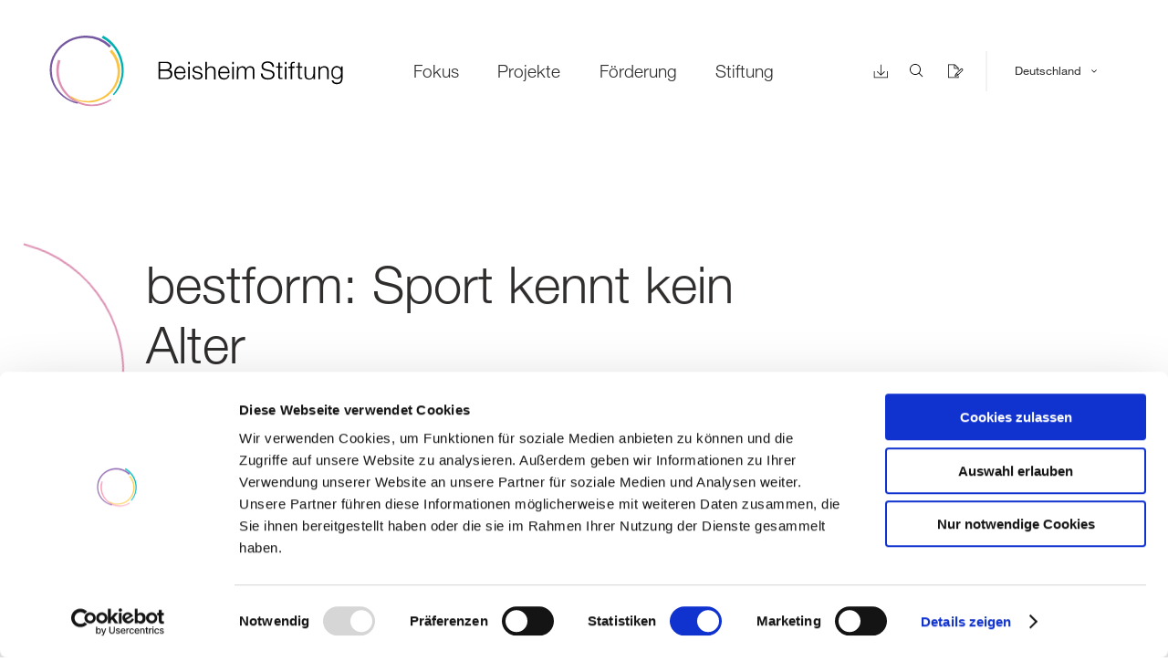

--- FILE ---
content_type: text/css; charset=UTF-8
request_url: https://www.beisheim-stiftung.com/_nuxt/b6a20f31603d5fc568d7.css
body_size: 34043
content:
.tox{box-sizing:content-box;color:#222f3e;cursor:auto;font-family:-apple-system,BlinkMacSystemFont,Segoe UI,Roboto,Oxygen-Sans,Ubuntu,Cantarell,Helvetica Neue,sans-serif;font-size:16px;font-style:normal;font-weight:400;line-height:normal;-webkit-tap-highlight-color:transparent;text-decoration:none;text-shadow:none;text-transform:none;vertical-align:baseline;vertical-align:initial;white-space:normal}.tox :not(svg):not(rect){box-sizing:inherit;color:inherit;cursor:inherit;direction:inherit;font-family:inherit;font-size:inherit;font-style:inherit;font-weight:inherit;line-height:inherit;-webkit-tap-highlight-color:inherit;text-align:inherit;text-decoration:inherit;text-shadow:inherit;text-transform:inherit;vertical-align:inherit;white-space:inherit;background:0 0;border:0;float:none;height:auto;margin:0;max-width:none;outline:0;padding:0;position:static;width:auto}.tox:not([dir=rtl]){direction:ltr;text-align:left}.tox[dir=rtl]{direction:rtl;text-align:right}.tox-tinymce{border:1px solid #ccc;border-radius:0;box-shadow:none;box-sizing:border-box;display:flex;flex-direction:column;font-family:-apple-system,BlinkMacSystemFont,Segoe UI,Roboto,Oxygen-Sans,Ubuntu,Cantarell,Helvetica Neue,sans-serif;overflow:hidden;position:relative;visibility:inherit!important}.tox-tinymce-inline{border:none;box-shadow:none}.tox-tinymce-inline .tox-editor-header{border:1px solid #ccc;border-radius:0;box-shadow:none}.tox-tinymce-aux{font-family:-apple-system,BlinkMacSystemFont,Segoe UI,Roboto,Oxygen-Sans,Ubuntu,Cantarell,Helvetica Neue,sans-serif;z-index:1300}.tox-tinymce-aux :focus,.tox-tinymce :focus{outline:0}button::-moz-focus-inner{border:0}.tox .accessibility-issue__header{align-items:center;display:flex;margin-bottom:4px}.tox .accessibility-issue__description{align-items:stretch;border:1px solid #ccc;border-radius:3px;display:flex;justify-content:space-between}.tox .accessibility-issue__description>div{padding-bottom:4px}.tox .accessibility-issue__description>div>div{align-items:center;display:flex;margin-bottom:4px}.tox .accessibility-issue__description>:last-child:not(:only-child){border-color:#ccc;border-style:solid}.tox .accessibility-issue__repair{margin-top:16px}.tox .tox-dialog__body-content .accessibility-issue--info .accessibility-issue__description{background-color:rgba(32,122,183,.1);border-color:rgba(32,122,183,.4);color:#222f3e}.tox .tox-dialog__body-content .accessibility-issue--info .accessibility-issue__description>:last-child{border-color:rgba(32,122,183,.4)}.tox .tox-dialog__body-content .accessibility-issue--info .tox-form__group h2{color:#207ab7}.tox .tox-dialog__body-content .accessibility-issue--info .tox-icon svg{fill:#207ab7}.tox .tox-dialog__body-content .accessibility-issue--info a .tox-icon{color:#207ab7}.tox .tox-dialog__body-content .accessibility-issue--warn .accessibility-issue__description{background-color:rgba(255,165,0,.1);border-color:rgba(255,165,0,.5);color:#222f3e}.tox .tox-dialog__body-content .accessibility-issue--warn .accessibility-issue__description>:last-child{border-color:rgba(255,165,0,.5)}.tox .tox-dialog__body-content .accessibility-issue--warn .tox-form__group h2{color:#cc8500}.tox .tox-dialog__body-content .accessibility-issue--warn .tox-icon svg{fill:#cc8500}.tox .tox-dialog__body-content .accessibility-issue--warn a .tox-icon{color:#cc8500}.tox .tox-dialog__body-content .accessibility-issue--error .accessibility-issue__description{background-color:rgba(204,0,0,.1);border-color:rgba(204,0,0,.4);color:#222f3e}.tox .tox-dialog__body-content .accessibility-issue--error .accessibility-issue__description>:last-child{border-color:rgba(204,0,0,.4)}.tox .tox-dialog__body-content .accessibility-issue--error .tox-form__group h2{color:#c00}.tox .tox-dialog__body-content .accessibility-issue--error .tox-icon svg{fill:#c00}.tox .tox-dialog__body-content .accessibility-issue--error a .tox-icon{color:#c00}.tox .tox-dialog__body-content .accessibility-issue--success .accessibility-issue__description{background-color:rgba(120,171,70,.1);border-color:rgba(120,171,70,.4);color:#222f3e}.tox .tox-dialog__body-content .accessibility-issue--success .accessibility-issue__description>:last-child{border-color:rgba(120,171,70,.4)}.tox .tox-dialog__body-content .accessibility-issue--success .tox-form__group h2{color:#78ab46}.tox .tox-dialog__body-content .accessibility-issue--success .tox-icon svg{fill:#78ab46}.tox .tox-dialog__body-content .accessibility-issue--success a .tox-icon{color:#78ab46}.tox .tox-dialog__body-content .accessibility-issue__header h1,.tox .tox-dialog__body-content .tox-form__group .accessibility-issue__description h2{margin-top:0}.tox:not([dir=rtl]) .tox-dialog__body-content .accessibility-issue__header .tox-button{margin-left:4px}.tox:not([dir=rtl]) .tox-dialog__body-content .accessibility-issue__header>:nth-last-child(2){margin-left:auto}.tox:not([dir=rtl]) .tox-dialog__body-content .accessibility-issue__description{padding:4px 4px 4px 8px}.tox:not([dir=rtl]) .tox-dialog__body-content .accessibility-issue__description>:last-child{border-left-width:1px;padding-left:4px}.tox[dir=rtl] .tox-dialog__body-content .accessibility-issue__header .tox-button{margin-right:4px}.tox[dir=rtl] .tox-dialog__body-content .accessibility-issue__header>:nth-last-child(2){margin-right:auto}.tox[dir=rtl] .tox-dialog__body-content .accessibility-issue__description{padding:4px 8px 4px 4px}.tox[dir=rtl] .tox-dialog__body-content .accessibility-issue__description>:last-child{border-right-width:1px;padding-right:4px}.tox .tox-anchorbar,.tox .tox-bar{display:flex;flex:0 0 auto}.tox .tox-button{background-position:0 0;background-repeat:repeat;border-radius:3px;border:1px solid #207ab7;box-sizing:border-box;color:#fff;cursor:pointer;display:inline-block;font-family:-apple-system,BlinkMacSystemFont,Segoe UI,Roboto,Oxygen-Sans,Ubuntu,Cantarell,Helvetica Neue,sans-serif;font-size:14px;font-style:normal;font-weight:700;letter-spacing:normal;line-height:24px;margin:0;outline:0;padding:4px 16px;text-align:center;text-decoration:none;text-transform:capitalize;white-space:nowrap}.tox .tox-button,.tox .tox-button[disabled]{background-color:#207ab7;background-image:none;box-shadow:none}.tox .tox-button[disabled]{border-color:#207ab7;color:hsla(0,0%,100%,.5);cursor:not-allowed}.tox .tox-button:focus:not(:disabled),.tox .tox-button:hover:not(:disabled){background-color:#1c6ca1;background-image:none;border-color:#1c6ca1;box-shadow:none;color:#fff}.tox .tox-button:active:not(:disabled){background-color:#185d8c;background-image:none;border-color:#185d8c;box-shadow:none;color:#fff}.tox .tox-button--secondary{background-color:#f0f0f0;background-image:none;background-position:0 0;background-repeat:repeat;border-radius:3px;border:1px solid #f0f0f0;box-shadow:none;color:#222f3e;font-size:14px;font-style:normal;font-weight:700;letter-spacing:normal;outline:0;padding:4px 16px;text-decoration:none;text-transform:capitalize}.tox .tox-button--secondary[disabled]{background-color:#f0f0f0;background-image:none;border-color:#f0f0f0;box-shadow:none;color:rgba(34,47,62,.5)}.tox .tox-button--secondary:focus:not(:disabled),.tox .tox-button--secondary:hover:not(:disabled){background-color:#e3e3e3;background-image:none;border-color:#e3e3e3;box-shadow:none;color:#222f3e}.tox .tox-button--secondary:active:not(:disabled){background-color:#d6d6d6;background-image:none;border-color:#d6d6d6;box-shadow:none;color:#222f3e}.tox .tox-button--icon,.tox .tox-button.tox-button--icon,.tox .tox-button.tox-button--secondary.tox-button--icon{padding:4px}.tox .tox-button--icon .tox-icon svg,.tox .tox-button.tox-button--icon .tox-icon svg,.tox .tox-button.tox-button--secondary.tox-button--icon .tox-icon svg{display:block;fill:currentColor}.tox .tox-button-link{background:0;border:none;box-sizing:border-box;cursor:pointer;display:inline-block;font-family:-apple-system,BlinkMacSystemFont,Segoe UI,Roboto,Oxygen-Sans,Ubuntu,Cantarell,Helvetica Neue,sans-serif;font-size:16px;font-weight:400;line-height:1.3;margin:0;padding:0;white-space:nowrap}.tox .tox-button-link--sm{font-size:14px}.tox .tox-button--naked{background-color:transparent;border-color:transparent;box-shadow:unset;color:#222f3e}.tox .tox-button--naked[disabled]{background-color:#f0f0f0;border-color:#f0f0f0;box-shadow:none;color:rgba(34,47,62,.5)}.tox .tox-button--naked:focus:not(:disabled),.tox .tox-button--naked:hover:not(:disabled){background-color:#e3e3e3;border-color:#e3e3e3;box-shadow:none;color:#222f3e}.tox .tox-button--naked:active:not(:disabled){background-color:#d6d6d6;border-color:#d6d6d6;box-shadow:none;color:#222f3e}.tox .tox-button--naked .tox-icon svg{fill:currentColor}.tox .tox-button--naked.tox-button--icon:hover:not(:disabled){color:#222f3e}.tox .tox-checkbox{align-items:center;border-radius:3px;cursor:pointer;display:flex;height:36px;min-width:36px}.tox .tox-checkbox__input{height:1px;overflow:hidden;position:absolute;top:auto;width:1px}.tox .tox-checkbox__icons{align-items:center;border-radius:3px;box-shadow:0 0 0 2px transparent;box-sizing:content-box;display:flex;height:24px;justify-content:center;padding:3px;width:24px}.tox .tox-checkbox__icons .tox-checkbox-icon__unchecked svg{display:block;fill:rgba(34,47,62,.3)}.tox .tox-checkbox__icons .tox-checkbox-icon__checked svg,.tox .tox-checkbox__icons .tox-checkbox-icon__indeterminate svg{display:none;fill:#207ab7}.tox .tox-checkbox--disabled{color:rgba(34,47,62,.5);cursor:not-allowed}.tox .tox-checkbox--disabled .tox-checkbox__icons .tox-checkbox-icon__checked svg,.tox .tox-checkbox--disabled .tox-checkbox__icons .tox-checkbox-icon__indeterminate svg,.tox .tox-checkbox--disabled .tox-checkbox__icons .tox-checkbox-icon__unchecked svg{fill:rgba(34,47,62,.5)}.tox input.tox-checkbox__input:checked+.tox-checkbox__icons .tox-checkbox-icon__unchecked svg{display:none}.tox input.tox-checkbox__input:checked+.tox-checkbox__icons .tox-checkbox-icon__checked svg{display:block}.tox input.tox-checkbox__input:indeterminate+.tox-checkbox__icons .tox-checkbox-icon__unchecked svg{display:none}.tox input.tox-checkbox__input:indeterminate+.tox-checkbox__icons .tox-checkbox-icon__indeterminate svg{display:block}.tox input.tox-checkbox__input:focus+.tox-checkbox__icons{border-radius:3px;box-shadow:inset 0 0 0 1px #207ab7;padding:3px}.tox:not([dir=rtl]) .tox-checkbox__label{margin-left:4px}.tox:not([dir=rtl]) .tox-checkbox__input{left:-10000px}.tox:not([dir=rtl]) .tox-bar .tox-checkbox{margin-left:4px}.tox[dir=rtl] .tox-checkbox__label{margin-right:4px}.tox[dir=rtl] .tox-checkbox__input{right:-10000px}.tox[dir=rtl] .tox-bar .tox-checkbox{margin-right:4px}.tox .tox-collection--toolbar .tox-collection__group{display:flex;padding:0}.tox .tox-collection--grid .tox-collection__group{display:flex;flex-wrap:wrap;max-height:208px;overflow-x:hidden;overflow-y:auto;padding:0}.tox .tox-collection--list .tox-collection__group{border:solid #ccc;border-width:1px 0 0;padding:4px 0}.tox .tox-collection--list .tox-collection__group:first-child{border-top-width:0}.tox .tox-collection__group-heading{background-color:#e6e6e6;color:rgba(34,47,62,.7);cursor:default;font-size:12px;font-style:normal;font-weight:400;margin-bottom:4px;margin-top:-4px;padding:4px 8px;text-transform:none}.tox .tox-collection__group-heading,.tox .tox-collection__item{-webkit-touch-callout:none;-webkit-user-select:none;-moz-user-select:none;-ms-user-select:none;user-select:none}.tox .tox-collection__item{align-items:center;color:#222f3e;cursor:pointer;display:flex}.tox .tox-collection--list .tox-collection__item{padding:4px 8px}.tox .tox-collection--grid .tox-collection__item,.tox .tox-collection--toolbar .tox-collection__item{border-radius:3px;padding:4px}.tox .tox-collection--list .tox-collection__item--enabled{background-color:#fff;color:#222f3e}.tox .tox-collection--list .tox-collection__item--active{background-color:#dee0e2}.tox .tox-collection--toolbar .tox-collection__item--enabled{background-color:#c8cbcf;color:#222f3e}.tox .tox-collection--toolbar .tox-collection__item--active{background-color:#dee0e2}.tox .tox-collection--grid .tox-collection__item--enabled{background-color:#c8cbcf;color:#222f3e}.tox .tox-collection--grid .tox-collection__item--active:not(.tox-collection__item--state-disabled){background-color:#dee0e2;color:#222f3e}.tox .tox-collection--list .tox-collection__item--active:not(.tox-collection__item--state-disabled),.tox .tox-collection--toolbar .tox-collection__item--active:not(.tox-collection__item--state-disabled){color:#222f3e}.tox .tox-collection__item--state-disabled{background-color:transparent;color:rgba(34,47,62,.5);cursor:not-allowed}.tox .tox-collection__item-checkmark,.tox .tox-collection__item-icon{align-items:center;display:flex;height:24px;justify-content:center;width:24px}.tox .tox-collection__item-checkmark svg,.tox .tox-collection__item-icon svg{fill:currentColor}.tox .tox-collection--toolbar-lg .tox-collection__item-icon{height:48px;width:48px}.tox .tox-collection__item-label{color:currentColor;flex:1;-ms-flex-preferred-size:auto;font-style:normal;font-weight:400;word-break:break-all}.tox .tox-collection__item-accessory,.tox .tox-collection__item-label{display:inline-block;font-size:14px;line-height:24px;text-transform:none}.tox .tox-collection__item-accessory{color:rgba(34,47,62,.7);height:24px}.tox .tox-collection__item-caret{align-items:center;display:flex;min-height:24px}.tox .tox-collection__item-caret:after{content:"";font-size:0;min-height:inherit}.tox .tox-collection__item-caret svg{fill:#222f3e}.tox .tox-collection--list .tox-collection__item:not(.tox-collection__item--enabled) .tox-collection__item-accessory+.tox-collection__item-checkmark,.tox .tox-collection--list .tox-collection__item:not(.tox-collection__item--enabled) .tox-collection__item-checkmark svg{display:none}.tox .tox-collection--horizontal{background-color:#fff;border:1px solid #ccc;border-radius:3px;box-shadow:0 1px 3px rgba(0,0,0,.15);display:flex;flex:0 0 auto;flex-shrink:0;flex-wrap:nowrap;margin-bottom:0;overflow-x:auto;padding:0}.tox .tox-collection--horizontal .tox-collection__group{align-items:center;display:flex;flex-wrap:nowrap;margin:0;padding:0 4px}.tox .tox-collection--horizontal .tox-collection__item{height:34px;margin:2px 0 3px;padding:0 4px}.tox .tox-collection--horizontal .tox-collection__item-label{white-space:nowrap}.tox .tox-collection--horizontal .tox-collection__item-caret{margin-left:4px}.tox:not([dir=rtl]) .tox-collection--horizontal .tox-collection__group:not(:last-of-type){border-right:1px solid #ccc}.tox:not([dir=rtl]) .tox-collection--list .tox-collection__item>:not(:first-child){margin-left:8px}.tox:not([dir=rtl]) .tox-collection--list .tox-collection__item-label:first-child{margin-left:4px}.tox:not([dir=rtl]) .tox-collection__item-accessory{margin-left:16px;text-align:right}.tox:not([dir=rtl]) .tox-collection .tox-collection__item-caret{margin-left:16px}.tox[dir=rtl] .tox-collection--horizontal .tox-collection__group:not(:last-of-type){border-left:1px solid #ccc}.tox[dir=rtl] .tox-collection--list .tox-collection__item>:not(:first-child){margin-right:8px}.tox[dir=rtl] .tox-collection--list .tox-collection__item-label:first-child{margin-right:4px}.tox[dir=rtl] .tox-collection__item-icon-rtl .tox-collection__item-icon svg{transform:rotateY(180deg)}.tox[dir=rtl] .tox-collection__item-accessory{margin-right:16px;text-align:left}.tox[dir=rtl] .tox-collection .tox-collection__item-caret{margin-right:16px;transform:rotateY(180deg)}.tox[dir=rtl] .tox-collection--horizontal .tox-collection__item-caret{margin-right:4px}.tox .tox-color-picker-container{display:flex;flex-direction:row;height:225px;margin:0}.tox .tox-sv-palette{box-sizing:border-box;display:flex;height:100%}.tox .tox-sv-palette-spectrum{height:100%}.tox .tox-sv-palette,.tox .tox-sv-palette-spectrum{width:225px}.tox .tox-sv-palette-thumb{background:0 0;border:1px solid #000;border-radius:50%;box-sizing:content-box;height:12px;position:absolute;width:12px}.tox .tox-sv-palette-inner-thumb{border:1px solid #fff;border-radius:50%;height:10px;position:absolute;width:10px}.tox .tox-hue-slider{box-sizing:border-box;height:100%;width:25px}.tox .tox-hue-slider-spectrum{background:linear-gradient(180deg,red,#ff0080,#f0f,#8000ff,#00f,#0080ff,#0ff,#00ff80,#0f0,#80ff00,#ff0,#ff8000,red);height:100%;width:100%}.tox .tox-hue-slider,.tox .tox-hue-slider-spectrum{width:20px}.tox .tox-hue-slider-thumb{background:#fff;border:1px solid #000;box-sizing:content-box;height:4px;width:100%}.tox .tox-rgb-form{flex-direction:column}.tox .tox-rgb-form,.tox .tox-rgb-form div{display:flex;justify-content:space-between}.tox .tox-rgb-form div{align-items:center;margin-bottom:5px;width:inherit}.tox .tox-rgb-form input{width:6em}.tox .tox-rgb-form input.tox-invalid{border:1px solid red!important}.tox .tox-rgb-form .tox-rgba-preview{border:1px solid #000;flex-grow:2;margin-bottom:0}.tox:not([dir=rtl]) .tox-hue-slider,.tox:not([dir=rtl]) .tox-sv-palette{margin-right:15px}.tox:not([dir=rtl]) .tox-hue-slider-thumb{margin-left:-1px}.tox:not([dir=rtl]) .tox-rgb-form label{margin-right:.5em}.tox[dir=rtl] .tox-hue-slider,.tox[dir=rtl] .tox-sv-palette{margin-left:15px}.tox[dir=rtl] .tox-hue-slider-thumb{margin-right:-1px}.tox[dir=rtl] .tox-rgb-form label{margin-left:.5em}.tox .tox-toolbar .tox-swatches,.tox .tox-toolbar__overflow .tox-swatches,.tox .tox-toolbar__primary .tox-swatches{margin:2px 0 3px 4px}.tox .tox-collection--list .tox-collection__group .tox-swatches-menu{border:0;margin:-4px 0}.tox .tox-swatches__row{display:flex}.tox .tox-swatch{height:30px;transition:transform .15s,box-shadow .15s;width:30px}.tox .tox-swatch:focus,.tox .tox-swatch:hover{box-shadow:inset 0 0 0 1px hsla(0,0%,49.8%,.3);transform:scale(.8)}.tox .tox-swatch--remove{align-items:center;display:flex;justify-content:center}.tox .tox-swatch--remove svg path{stroke:#e74c3c}.tox .tox-swatches__picker-btn{align-items:center;background-color:transparent;border:0;cursor:pointer;display:flex;height:30px;justify-content:center;outline:0;padding:0;width:30px}.tox .tox-swatches__picker-btn svg{height:24px;width:24px}.tox .tox-swatches__picker-btn:hover{background:#dee0e2}.tox:not([dir=rtl]) .tox-swatches__picker-btn{margin-left:auto}.tox[dir=rtl] .tox-swatches__picker-btn{margin-right:auto}.tox .tox-comment-thread{background:#fff;position:relative}.tox .tox-comment-thread>:not(:first-child){margin-top:8px}.tox .tox-comment{background:#fff;border:1px solid #ccc;border-radius:3px;box-shadow:0 4px 8px 0 rgba(34,47,62,.1);padding:8px 8px 16px;position:relative}.tox .tox-comment__header{align-items:center;color:#222f3e;display:flex;justify-content:space-between}.tox .tox-comment__date{color:rgba(34,47,62,.7);font-size:12px}.tox .tox-comment__body{color:#222f3e;font-size:14px;font-style:normal;font-weight:400;line-height:1.3;margin-top:8px;position:relative;text-transform:none}.tox .tox-comment__body textarea{resize:none;white-space:normal;width:100%}.tox .tox-comment__expander{padding-top:8px}.tox .tox-comment__expander p{color:rgba(34,47,62,.7);font-size:14px;font-style:normal}.tox .tox-comment__body p{margin:0}.tox .tox-comment__buttonspacing{padding-top:16px;text-align:center}.tox .tox-comment-thread__overlay:after{background:#fff;bottom:0;content:"";display:flex;left:0;opacity:.9;position:absolute;right:0;top:0;z-index:5}.tox .tox-comment__reply{display:flex;flex-shrink:0;flex-wrap:wrap;justify-content:flex-end;margin-top:8px}.tox .tox-comment__reply>:first-child{margin-bottom:8px;width:100%}.tox .tox-comment__edit{display:flex;flex-wrap:wrap;justify-content:flex-end;margin-top:16px}.tox .tox-comment__gradient:after{background:linear-gradient(hsla(0,0%,100%,0),#fff);bottom:0;content:"";display:block;height:5em;margin-top:-40px;position:absolute;width:100%}.tox .tox-comment__overlay{background:#fff;bottom:0;display:flex;flex-direction:column;flex-grow:1;left:0;opacity:.9;position:absolute;right:0;text-align:center;top:0;z-index:5}.tox .tox-comment__loading-text{align-items:center;color:#222f3e;display:flex;flex-direction:column;position:relative}.tox .tox-comment__loading-text>div{padding-bottom:16px}.tox .tox-comment__overlaytext{bottom:0;flex-direction:column;font-size:14px;left:0;padding:1em;position:absolute;right:0;top:0;z-index:10}.tox .tox-comment__overlaytext p{background-color:#fff;box-shadow:0 0 8px 8px #fff;color:#222f3e;text-align:center}.tox .tox-comment__overlaytext div:nth-of-type(2){font-size:.8em}.tox .tox-comment__busy-spinner{align-items:center;background-color:#fff;bottom:0;display:flex;justify-content:center;left:0;position:absolute;right:0;top:0;z-index:20}.tox .tox-comment__scroll{display:flex;flex-direction:column;flex-shrink:1;overflow:auto}.tox .tox-conversations{margin:8px}.tox:not([dir=rtl]) .tox-comment__buttonspacing>:last-child,.tox:not([dir=rtl]) .tox-comment__edit,.tox:not([dir=rtl]) .tox-comment__edit>:last-child,.tox:not([dir=rtl]) .tox-comment__reply>:last-child{margin-left:8px}.tox[dir=rtl] .tox-comment__buttonspacing>:last-child,.tox[dir=rtl] .tox-comment__edit,.tox[dir=rtl] .tox-comment__edit>:last-child,.tox[dir=rtl] .tox-comment__reply>:last-child{margin-right:8px}.tox .tox-user{align-items:center;display:flex}.tox .tox-user__avatar svg{fill:rgba(34,47,62,.7)}.tox .tox-user__name{color:rgba(34,47,62,.7);font-size:12px;font-style:normal;font-weight:700;text-transform:uppercase}.tox:not([dir=rtl]) .tox-user__avatar svg{margin-right:8px}.tox:not([dir=rtl]) .tox-user__avatar+.tox-user__name,.tox[dir=rtl] .tox-user__avatar svg{margin-left:8px}.tox[dir=rtl] .tox-user__avatar+.tox-user__name{margin-right:8px}.tox .tox-dialog-wrap{align-items:center;bottom:0;display:flex;justify-content:center;left:0;position:fixed;right:0;top:0;z-index:1100}.tox .tox-dialog-wrap__backdrop{background-color:hsla(0,0%,100%,.75);bottom:0;left:0;position:absolute;right:0;top:0;z-index:1}.tox .tox-dialog,.tox .tox-dialog-wrap__backdrop--opaque{background-color:#fff}.tox .tox-dialog{border-radius:3px;border:1px solid #ccc;box-shadow:0 16px 16px -10px rgba(34,47,62,.15),0 0 40px 1px rgba(34,47,62,.15);display:flex;flex-direction:column;max-height:100%;max-width:480px;overflow:hidden;position:relative;width:95vw;z-index:2}@media only screen and (max-width:767px){body:not(.tox-force-desktop) .tox .tox-dialog{align-self:flex-start;margin:8px auto;width:calc(100vw - 16px)}}.tox .tox-dialog-inline{z-index:1100}.tox .tox-dialog__header{align-items:center;background-color:#fff;border-bottom:none;color:#222f3e;display:flex;font-size:16px;justify-content:space-between;padding:8px 16px 0;position:relative}.tox .tox-dialog__header .tox-button{z-index:1}.tox .tox-dialog__draghandle{cursor:-webkit-grab;cursor:grab;height:100%;left:0;position:absolute;top:0;width:100%}.tox .tox-dialog__draghandle:active{cursor:-webkit-grabbing;cursor:grabbing}.tox .tox-dialog__dismiss{margin-left:auto}.tox .tox-dialog__title{font-family:-apple-system,BlinkMacSystemFont,Segoe UI,Roboto,Oxygen-Sans,Ubuntu,Cantarell,Helvetica Neue,sans-serif;font-size:20px;margin:0}.tox .tox-dialog__body,.tox .tox-dialog__title{font-style:normal;font-weight:400;line-height:1.3;text-transform:none}.tox .tox-dialog__body{color:#222f3e;display:flex;flex:1;-ms-flex-preferred-size:auto;font-size:16px;min-width:0;text-align:left}@media only screen and (max-width:767px){body:not(.tox-force-desktop) .tox .tox-dialog__body{flex-direction:column}}.tox .tox-dialog__body-nav{align-items:flex-start;display:flex;flex-direction:column;padding:16px}@media only screen and (max-width:767px){body:not(.tox-force-desktop) .tox .tox-dialog__body-nav{flex-direction:row;-webkit-overflow-scrolling:touch;overflow-x:auto;padding-bottom:0}}.tox .tox-dialog__body-nav-item{border-bottom:2px solid transparent;color:rgba(34,47,62,.7);display:inline-block;font-size:14px;line-height:1.3;margin-bottom:8px;text-decoration:none;white-space:nowrap}.tox .tox-dialog__body-nav-item:focus{background-color:rgba(32,122,183,.1)}.tox .tox-dialog__body-nav-item--active{border-bottom:2px solid #207ab7;color:#207ab7}.tox .tox-dialog__body-content{box-sizing:border-box;display:flex;flex:1;flex-direction:column;-ms-flex-preferred-size:auto;max-height:650px;overflow:auto;-webkit-overflow-scrolling:touch;padding:16px}.tox .tox-dialog__body-content>*{margin-bottom:0;margin-top:16px}.tox .tox-dialog__body-content>:first-child{margin-top:0}.tox .tox-dialog__body-content>:last-child{margin-bottom:0}.tox .tox-dialog__body-content>:only-child{margin-bottom:0;margin-top:0}.tox .tox-dialog__body-content a{color:#207ab7;cursor:pointer;text-decoration:none}.tox .tox-dialog__body-content a:active,.tox .tox-dialog__body-content a:focus,.tox .tox-dialog__body-content a:hover{color:#185d8c;text-decoration:none}.tox .tox-dialog__body-content svg{fill:#222f3e}[dir=ltr] .tox .tox-dialog__body-content ul{margin-right:0}[dir=ltr] .tox .tox-dialog__body-content ul,[dir=rtl] .tox .tox-dialog__body-content ul{margin-left:0}[dir=rtl] .tox .tox-dialog__body-content ul{margin-right:0}[dir=ltr] .tox .tox-dialog__body-content ul{padding-left:2.5rem}[dir=rtl] .tox .tox-dialog__body-content ul{padding-right:2.5rem}.tox .tox-dialog__body-content ul{display:block;list-style-type:disc;margin-bottom:16px;-webkit-margin-end:0;-webkit-margin-start:0;-webkit-padding-start:2.5rem}.tox .tox-dialog__body-content .tox-form__group h1{font-size:20px}.tox .tox-dialog__body-content .tox-form__group h1,.tox .tox-dialog__body-content .tox-form__group h2{color:#222f3e;font-style:normal;font-weight:700;letter-spacing:normal;margin-bottom:16px;margin-top:2rem;text-transform:none}.tox .tox-dialog__body-content .tox-form__group h2{font-size:16px}.tox .tox-dialog__body-content .tox-form__group p{margin-bottom:16px}.tox .tox-dialog__body-content .tox-form__group h1:first-child,.tox .tox-dialog__body-content .tox-form__group h2:first-child,.tox .tox-dialog__body-content .tox-form__group p:first-child{margin-top:0}.tox .tox-dialog__body-content .tox-form__group h1:last-child,.tox .tox-dialog__body-content .tox-form__group h2:last-child,.tox .tox-dialog__body-content .tox-form__group p:last-child{margin-bottom:0}.tox .tox-dialog__body-content .tox-form__group h1:only-child,.tox .tox-dialog__body-content .tox-form__group h2:only-child,.tox .tox-dialog__body-content .tox-form__group p:only-child{margin-bottom:0;margin-top:0}.tox .tox-dialog--width-lg{height:650px;max-width:1200px}.tox .tox-dialog--width-md{max-width:800px}.tox .tox-dialog--width-md .tox-dialog__body-content{overflow:auto}.tox .tox-dialog__body-content--centered{text-align:center}.tox .tox-dialog__footer{align-items:center;background-color:#fff;border-top:1px solid #ccc;display:flex;justify-content:space-between;padding:8px 16px}.tox .tox-dialog__footer-end,.tox .tox-dialog__footer-start{display:flex}.tox .tox-dialog__busy-spinner{align-items:center;background-color:hsla(0,0%,100%,.75);bottom:0;display:flex;justify-content:center;left:0;position:absolute;right:0;top:0;z-index:3}.tox .tox-dialog__table{border-collapse:collapse;width:100%}.tox .tox-dialog__table thead th{font-weight:700;padding-bottom:8px}.tox .tox-dialog__table tbody tr{border-bottom:1px solid #ccc}.tox .tox-dialog__table tbody tr:last-child{border-bottom:none}.tox .tox-dialog__table td{padding-bottom:8px;padding-top:8px}.tox .tox-dialog__popups{position:absolute;width:100%;z-index:1100}.tox .tox-dialog__body-iframe{display:flex;flex:1;flex-direction:column;-ms-flex-preferred-size:auto}.tox .tox-dialog__body-iframe .tox-navobj{display:flex;flex:1;-ms-flex-preferred-size:auto}.tox .tox-dialog__body-iframe .tox-navobj :nth-child(2){flex:1;-ms-flex-preferred-size:auto;height:100%}.tox .tox-dialog-dock-fadeout{opacity:0;visibility:hidden}.tox .tox-dialog-dock-fadein{opacity:1;visibility:visible}.tox .tox-dialog-dock-transition{transition:visibility 0s linear .3s,opacity .3s ease}.tox .tox-dialog-dock-transition.tox-dialog-dock-fadein{transition-delay:0s}body.tox-dialog__disable-scroll{overflow:hidden}.tox.tox-platform-ie .tox-dialog-wrap{position:-ms-device-fixed}@media only screen and (max-width:767px){body:not(.tox-force-desktop) .tox:not([dir=rtl]) .tox-dialog__body-nav{margin-right:0}}@media only screen and (max-width:767px){body:not(.tox-force-desktop) .tox:not([dir=rtl]) .tox-dialog__body-nav-item:not(:first-child){margin-left:8px}}.tox:not([dir=rtl]) .tox-dialog__footer .tox-dialog__footer-end>*,.tox:not([dir=rtl]) .tox-dialog__footer .tox-dialog__footer-start>*{margin-left:8px}.tox[dir=rtl] .tox-dialog__body{text-align:right}@media only screen and (max-width:767px){body:not(.tox-force-desktop) .tox[dir=rtl] .tox-dialog__body-nav{margin-left:0}}@media only screen and (max-width:767px){body:not(.tox-force-desktop) .tox[dir=rtl] .tox-dialog__body-nav-item:not(:first-child){margin-right:8px}}.tox[dir=rtl] .tox-dialog__footer .tox-dialog__footer-end>*,.tox[dir=rtl] .tox-dialog__footer .tox-dialog__footer-start>*{margin-right:8px}.tox .tox-dropzone-container{display:flex;flex:1;-ms-flex-preferred-size:auto}.tox .tox-dropzone{align-items:center;background:#fff;border:2px dashed #ccc;box-sizing:border-box;display:flex;flex-direction:column;flex-grow:1;justify-content:center;min-height:100px;padding:10px}.tox .tox-dropzone p{color:rgba(34,47,62,.7);margin:0 0 16px}.tox .tox-edit-area{display:flex;flex:1;-ms-flex-preferred-size:auto;overflow:hidden;position:relative}.tox .tox-edit-area__iframe{background-color:#fff;border:0;box-sizing:border-box;flex:1;-ms-flex-preferred-size:auto;height:100%;position:absolute;width:100%}.tox.tox-inline-edit-area{border:1px dotted #ccc}.tox .tox-editor-container{display:flex;flex:1 1 auto;flex-direction:column;overflow:hidden}.tox .tox-editor-header{z-index:1}.tox:not(.tox-tinymce-inline) .tox-editor-header{box-shadow:none;transition:box-shadow .5s}.tox.tox-tinymce--toolbar-bottom .tox-editor-header,.tox.tox-tinymce-inline .tox-editor-header{margin-bottom:-1px}.tox.tox-tinymce--toolbar-sticky-on .tox-editor-header{box-shadow:0 4px 4px -3px rgba(0,0,0,.25)}.tox-editor-dock-fadeout{opacity:0;visibility:hidden}.tox-editor-dock-fadein{opacity:1;visibility:visible}.tox-editor-dock-transition{transition:visibility 0s linear .25s,opacity .25s ease}.tox-editor-dock-transition.tox-editor-dock-fadein{transition-delay:0s}.tox .tox-control-wrap{flex:1;position:relative}.tox .tox-control-wrap:not(.tox-control-wrap--status-invalid) .tox-control-wrap__status-icon-invalid,.tox .tox-control-wrap:not(.tox-control-wrap--status-unknown) .tox-control-wrap__status-icon-unknown,.tox .tox-control-wrap:not(.tox-control-wrap--status-valid) .tox-control-wrap__status-icon-valid{display:none}.tox .tox-control-wrap svg{display:block}.tox .tox-control-wrap__status-icon-wrap{position:absolute;top:50%;transform:translateY(-50%)}.tox .tox-control-wrap__status-icon-invalid svg{fill:#c00}.tox .tox-control-wrap__status-icon-unknown svg{fill:orange}.tox .tox-control-wrap__status-icon-valid svg{fill:green}.tox:not([dir=rtl]) .tox-control-wrap--status-invalid .tox-textfield,.tox:not([dir=rtl]) .tox-control-wrap--status-unknown .tox-textfield,.tox:not([dir=rtl]) .tox-control-wrap--status-valid .tox-textfield{padding-right:32px}.tox:not([dir=rtl]) .tox-control-wrap__status-icon-wrap{right:4px}.tox[dir=rtl] .tox-control-wrap--status-invalid .tox-textfield,.tox[dir=rtl] .tox-control-wrap--status-unknown .tox-textfield,.tox[dir=rtl] .tox-control-wrap--status-valid .tox-textfield{padding-left:32px}.tox[dir=rtl] .tox-control-wrap__status-icon-wrap{left:4px}.tox .tox-autocompleter,.tox .tox-autocompleter .tox-menu{max-width:25em}.tox .tox-autocompleter .tox-autocompleter-highlight{font-weight:700}.tox .tox-color-input{display:flex;position:relative;z-index:1}.tox .tox-color-input .tox-textfield{z-index:-1}.tox .tox-color-input span{border-radius:3px;border:1px solid rgba(34,47,62,.2);box-shadow:none;box-sizing:border-box;height:24px;position:absolute;top:6px;width:24px}.tox .tox-color-input span:focus:not([aria-disabled=true]),.tox .tox-color-input span:hover:not([aria-disabled=true]){border-color:#207ab7;cursor:pointer}.tox .tox-color-input span:before{background-image:linear-gradient(45deg,rgba(0,0,0,.25) 25%,transparent 0),linear-gradient(-45deg,rgba(0,0,0,.25) 25%,transparent 0),linear-gradient(45deg,transparent 75%,rgba(0,0,0,.25) 0),linear-gradient(-45deg,transparent 75%,rgba(0,0,0,.25) 0);background-position:0 0,0 6px,6px -6px,-6px 0;background-size:12px 12px;border:1px solid #fff;border-radius:3px;box-sizing:border-box;content:"";height:24px;left:-1px;position:absolute;top:-1px;width:24px;z-index:-1}.tox .tox-color-input span[aria-disabled=true]{cursor:not-allowed}.tox:not([dir=rtl]) .tox-color-input .tox-textfield{padding-left:36px}.tox:not([dir=rtl]) .tox-color-input span{left:6px}.tox[dir=rtl] .tox-color-input .tox-textfield{padding-right:36px}.tox[dir=rtl] .tox-color-input span{right:6px}.tox .tox-label,.tox .tox-toolbar-label{color:rgba(34,47,62,.7);display:block;font-size:14px;font-style:normal;font-weight:400;line-height:1.3;padding:0 8px 0 0;text-transform:none;white-space:nowrap}.tox .tox-toolbar-label{padding:0 8px}.tox[dir=rtl] .tox-label{padding:0 0 0 8px}.tox .tox-form{display:flex;flex:1;flex-direction:column;-ms-flex-preferred-size:auto}.tox .tox-form__group{box-sizing:border-box;margin-bottom:4px}.tox .tox-form-group--maximize{flex:1}.tox .tox-form__group--error{color:#c00}.tox .tox-form__group--collection{display:flex}.tox .tox-form__grid{display:flex;flex-direction:row;flex-wrap:wrap;justify-content:space-between}.tox .tox-form__grid--2col>.tox-form__group{width:calc(50% - 4px)}.tox .tox-form__grid--3col>.tox-form__group{width:calc(33.33333% - 4px)}.tox .tox-form__grid--4col>.tox-form__group{width:calc(25% - 4px)}.tox .tox-form__controls-h-stack,.tox .tox-form__group--inline{align-items:center;display:flex}.tox .tox-form__group--stretched{display:flex;flex:1;flex-direction:column;-ms-flex-preferred-size:auto}.tox .tox-form__group--stretched .tox-textarea{flex:1;-ms-flex-preferred-size:auto}.tox .tox-form__group--stretched .tox-navobj{display:flex;flex:1;-ms-flex-preferred-size:auto}.tox .tox-form__group--stretched .tox-navobj :nth-child(2){flex:1;-ms-flex-preferred-size:auto;height:100%}.tox:not([dir=rtl]) .tox-form__controls-h-stack>:not(:first-child){margin-left:4px}.tox[dir=rtl] .tox-form__controls-h-stack>:not(:first-child){margin-right:4px}.tox .tox-lock.tox-locked .tox-lock-icon__unlock,.tox .tox-lock:not(.tox-locked) .tox-lock-icon__lock{display:none}.tox .tox-textarea,.tox .tox-textfield,.tox .tox-toolbar-textfield{-webkit-appearance:none;-moz-appearance:none;appearance:none;background-color:#fff;border-radius:3px;border:1px solid #ccc;box-shadow:none;box-sizing:border-box;color:#222f3e;font-family:-apple-system,BlinkMacSystemFont,Segoe UI,Roboto,Oxygen-Sans,Ubuntu,Cantarell,Helvetica Neue,sans-serif;font-size:16px;line-height:24px;margin:0;min-height:34px;outline:0;padding:5px 4.75px;resize:none;width:100%}.tox .tox-textarea[disabled],.tox .tox-textfield[disabled]{background-color:#f2f2f2;color:rgba(34,47,62,.85);cursor:not-allowed}.tox .tox-textarea:focus,.tox .tox-textfield:focus{background-color:#fff;border-color:#207ab7;box-shadow:none;outline:0}.tox .tox-toolbar-textfield{border-width:0;margin-bottom:3px;margin-top:2px;max-width:250px}.tox .tox-naked-btn{background-color:transparent;border:0;border-color:transparent;box-shadow:unset;color:#207ab7;cursor:pointer;display:block;margin:0;padding:0}.tox .tox-naked-btn svg{display:block;fill:#222f3e}.tox:not([dir=rtl]) .tox-toolbar-textfield+*{margin-left:4px}.tox[dir=rtl] .tox-toolbar-textfield+*{margin-right:4px}.tox .tox-selectfield{cursor:pointer;position:relative}.tox .tox-selectfield select{-webkit-appearance:none;-moz-appearance:none;appearance:none;background-color:#fff;border-radius:3px;border:1px solid #ccc;box-shadow:none;box-sizing:border-box;color:#222f3e;font-family:-apple-system,BlinkMacSystemFont,Segoe UI,Roboto,Oxygen-Sans,Ubuntu,Cantarell,Helvetica Neue,sans-serif;font-size:16px;line-height:24px;margin:0;min-height:34px;outline:0;padding:5px 4.75px;resize:none;width:100%}.tox .tox-selectfield select[disabled]{background-color:#f2f2f2;color:rgba(34,47,62,.85);cursor:not-allowed}.tox .tox-selectfield select::-ms-expand{display:none}.tox .tox-selectfield select:focus{background-color:#fff;border-color:#207ab7;box-shadow:none;outline:0}.tox .tox-selectfield svg{pointer-events:none;position:absolute;top:50%;transform:translateY(-50%)}.tox:not([dir=rtl]) .tox-selectfield select[size="0"],.tox:not([dir=rtl]) .tox-selectfield select[size="1"]{padding-right:24px}.tox:not([dir=rtl]) .tox-selectfield svg{right:8px}.tox[dir=rtl] .tox-selectfield select[size="0"],.tox[dir=rtl] .tox-selectfield select[size="1"]{padding-left:24px}.tox[dir=rtl] .tox-selectfield svg{left:8px}.tox .tox-textarea{-webkit-appearance:textarea;-moz-appearance:textarea;appearance:textarea;white-space:pre-wrap}.tox-fullscreen{border:0;height:100%;left:0;margin:0;overflow:hidden;-ms-scroll-chaining:none;overscroll-behavior:none;padding:0;position:fixed;top:0;touch-action:pinch-zoom;width:100%}.tox-fullscreen .tox.tox-tinymce.tox-fullscreen .tox-statusbar__resize-handle{display:none}.tox-fullscreen .tox.tox-tinymce.tox-fullscreen{z-index:1200}.tox-fullscreen .tox.tox-tinymce-aux{z-index:1201}.tox .tox-help__more-link{list-style:none;margin-top:1em}.tox .tox-image-tools{width:100%}.tox .tox-image-tools__toolbar{align-items:center;display:flex;justify-content:center}.tox .tox-image-tools__image{background-color:#666;height:380px;overflow:auto;position:relative;width:100%}.tox .tox-image-tools__image,.tox .tox-image-tools__image+.tox-image-tools__toolbar{margin-top:8px}.tox .tox-image-tools__image-bg{background:url([data-uri])}.tox .tox-image-tools__toolbar>.tox-spacer{flex:1;-ms-flex-preferred-size:auto}.tox .tox-croprect-block{background:#000;opacity:.5;position:absolute;zoom:1}.tox .tox-croprect-handle{border:2px solid #fff;height:20px;left:0;position:absolute;top:0;width:20px}.tox .tox-croprect-handle-move{border:0;cursor:move;position:absolute}.tox .tox-croprect-handle-nw{border-width:2px 0 0 2px;cursor:nw-resize;left:100px;margin:-2px 0 0 -2px;top:100px}.tox .tox-croprect-handle-ne{border-width:2px 2px 0 0;cursor:ne-resize;left:200px;margin:-2px 0 0 -20px;top:100px}.tox .tox-croprect-handle-sw{border-width:0 0 2px 2px;cursor:sw-resize;left:100px;margin:-20px 2px 0 -2px;top:200px}.tox .tox-croprect-handle-se{border-width:0 2px 2px 0;cursor:se-resize;left:200px;margin:-20px 0 0 -20px;top:200px}.tox:not([dir=rtl]) .tox-image-tools__toolbar>.tox-slider:not(:first-of-type){margin-left:8px}.tox:not([dir=rtl]) .tox-image-tools__toolbar>.tox-button+.tox-slider,.tox:not([dir=rtl]) .tox-image-tools__toolbar>.tox-slider+.tox-button{margin-left:32px}.tox[dir=rtl] .tox-image-tools__toolbar>.tox-slider:not(:first-of-type){margin-right:8px}.tox[dir=rtl] .tox-image-tools__toolbar>.tox-button+.tox-slider,.tox[dir=rtl] .tox-image-tools__toolbar>.tox-slider+.tox-button{margin-right:32px}.tox .tox-insert-table-picker{display:flex;flex-wrap:wrap;width:170px}.tox .tox-insert-table-picker>div{border-color:#ccc;border-style:solid;border-width:0 1px 1px 0;box-sizing:border-box;height:17px;width:17px}.tox .tox-collection--list .tox-collection__group .tox-insert-table-picker{margin:-4px 0}.tox .tox-insert-table-picker .tox-insert-table-picker__selected{background-color:rgba(32,122,183,.5);border-color:rgba(32,122,183,.5)}.tox .tox-insert-table-picker__label{color:rgba(34,47,62,.7);display:block;font-size:14px;padding:4px;text-align:center;width:100%}.tox:not([dir=rtl]) .tox-insert-table-picker>div:nth-child(10n),.tox[dir=rtl] .tox-insert-table-picker>div:nth-child(10n+1){border-right:0}.tox .tox-menu{background-color:#fff;border:1px solid #ccc;border-radius:3px;box-shadow:0 4px 8px 0 rgba(34,47,62,.1);display:inline-block;overflow:hidden;vertical-align:top;z-index:1150}.tox .tox-menu.tox-collection.tox-collection--list{padding:0}.tox .tox-menu.tox-collection.tox-collection--grid,.tox .tox-menu.tox-collection.tox-collection--toolbar{padding:4px}.tox .tox-menu__label blockquote,.tox .tox-menu__label code,.tox .tox-menu__label h1,.tox .tox-menu__label h2,.tox .tox-menu__label h3,.tox .tox-menu__label h4,.tox .tox-menu__label h5,.tox .tox-menu__label h6,.tox .tox-menu__label p{margin:0}.tox .tox-menubar{background:url("data:image/svg+xml;charset=utf8,%3Csvg height='39px' viewBox='0 0 40 39px' width='40' xmlns='http://www.w3.org/2000/svg'%3E%3Crect x='0' y='38px' width='100' height='1' fill='%23cccccc'/%3E%3C/svg%3E") left 0 top 0 #fff;background-color:#fff;display:flex;flex:0 0 auto;flex-shrink:0;flex-wrap:wrap;padding:0 4px}.tox.tox-tinymce:not(.tox-tinymce-inline) .tox-editor-header:not(:first-child) .tox-menubar{border-top:1px solid #ccc}.tox .tox-mbtn{align-items:center;background:0 0;border:0;border-radius:3px;box-shadow:none;color:#222f3e;display:flex;flex:0 0 auto;font-size:14px;font-style:normal;font-weight:400;height:34px;justify-content:center;margin:2px 0 3px;outline:0;overflow:hidden;padding:0 4px;text-transform:none;width:auto}.tox .tox-mbtn[disabled]{background-color:transparent;border:0;box-shadow:none;color:rgba(34,47,62,.5);cursor:not-allowed}.tox .tox-mbtn:focus:not(:disabled){background:#dee0e2;border:0;box-shadow:none;color:#222f3e}.tox .tox-mbtn--active{background:#c8cbcf;border:0;box-shadow:none;color:#222f3e}.tox .tox-mbtn:hover:not(:disabled):not(.tox-mbtn--active){background:#dee0e2;border:0;box-shadow:none;color:#222f3e}.tox .tox-mbtn__select-label{cursor:default;font-weight:400;margin:0 4px}.tox .tox-mbtn[disabled] .tox-mbtn__select-label{cursor:not-allowed}.tox .tox-mbtn__select-chevron{align-items:center;display:flex;justify-content:center;width:16px;display:none}.tox .tox-notification{border-radius:3px;border-style:solid;border-width:1px;box-shadow:none;box-sizing:border-box;display:-ms-grid;display:grid;-ms-grid-columns:minmax(40px,1fr) auto minmax(40px,1fr);grid-template-columns:minmax(40px,1fr) auto minmax(40px,1fr);margin-top:4px;opacity:0;padding:4px;transition:transform .1s ease-in,opacity .15s ease-in}.tox .tox-notification,.tox .tox-notification p{font-size:14px;font-weight:400}.tox .tox-notification a{text-decoration:underline}.tox .tox-notification--in{opacity:1}.tox .tox-notification--success{background-color:#e4eeda;border-color:#d7e6c8;color:#222f3e}.tox .tox-notification--success p{color:#222f3e}.tox .tox-notification--success a{color:#547831}.tox .tox-notification--success svg{fill:#222f3e}.tox .tox-notification--error{background-color:#f8dede;border-color:#f2bfbf;color:#222f3e}.tox .tox-notification--error p{color:#222f3e}.tox .tox-notification--error a{color:#c00}.tox .tox-notification--error svg{fill:#222f3e}.tox .tox-notification--warn,.tox .tox-notification--warning{background-color:#fffaea;border-color:#ffe89d;color:#222f3e}.tox .tox-notification--warn a,.tox .tox-notification--warning a,.tox .tox-notification--warning p,.tox .tox-notification--warn p{color:#222f3e}.tox .tox-notification--warning svg,.tox .tox-notification--warn svg{fill:#222f3e}.tox .tox-notification--info{background-color:#d9edf7;border-color:#779ecb;color:#222f3e}.tox .tox-notification--info a,.tox .tox-notification--info p{color:#222f3e}.tox .tox-notification--info svg{fill:#222f3e}.tox .tox-notification__body{-ms-grid-row-align:center;align-self:center;color:#222f3e;font-size:14px;-ms-grid-column-span:1;grid-column-end:3;-ms-grid-column:2;grid-column-start:2;-ms-grid-row-span:1;grid-row-end:2;-ms-grid-row:1;grid-row-start:1;text-align:center;white-space:normal;word-break:break-all;word-break:break-word}.tox .tox-notification__body>*{margin:0}.tox .tox-notification__body>*+*{margin-top:1rem}.tox .tox-notification__icon{-ms-grid-row-align:center;align-self:center;-ms-grid-column-span:1;grid-column-end:2;-ms-grid-column:1;grid-column-start:1;-ms-grid-row-span:1;grid-row-end:2;-ms-grid-row:1;grid-row-start:1;-ms-grid-column-align:end;justify-self:end}.tox .tox-notification__icon svg{display:block}.tox .tox-notification__dismiss{-ms-grid-row-align:start;align-self:start;-ms-grid-column-span:1;grid-column-end:4;-ms-grid-column:3;grid-column-start:3;-ms-grid-row-span:1;grid-row-end:2;-ms-grid-row:1;grid-row-start:1;-ms-grid-column-align:end;justify-self:end}.tox .tox-notification .tox-progress-bar{-ms-grid-column-span:3;grid-column-end:4;-ms-grid-column:1;grid-column-start:1;-ms-grid-row-span:1;grid-row-end:3;-ms-grid-row:2;grid-row-start:2;-ms-grid-column-align:center;justify-self:center}.tox .tox-pop{display:inline-block;position:relative}.tox .tox-pop--resizing{transition:width .1s ease}.tox .tox-pop--resizing .tox-toolbar{flex-wrap:nowrap}.tox .tox-pop__dialog{background-color:#fff;border:1px solid #ccc;border-radius:3px;box-shadow:0 1px 3px rgba(0,0,0,.15);min-width:0;overflow:hidden}.tox .tox-pop__dialog>:not(.tox-toolbar){margin:4px 4px 4px 8px}.tox .tox-pop__dialog .tox-toolbar{background-color:transparent;margin-bottom:-1px}.tox .tox-pop:after,.tox .tox-pop:before{border-style:solid;content:"";display:block;height:0;position:absolute;width:0}.tox .tox-pop.tox-pop--bottom:after,.tox .tox-pop.tox-pop--bottom:before{left:50%;top:100%}.tox .tox-pop.tox-pop--bottom:after{border-color:#fff transparent transparent;border-width:8px;margin-left:-8px;margin-top:-1px}.tox .tox-pop.tox-pop--bottom:before{border-color:#ccc transparent transparent;border-width:9px;margin-left:-9px}.tox .tox-pop.tox-pop--top:after,.tox .tox-pop.tox-pop--top:before{left:50%;top:0;transform:translateY(-100%)}.tox .tox-pop.tox-pop--top:after{border-color:transparent transparent #fff;border-width:8px;margin-left:-8px;margin-top:1px}.tox .tox-pop.tox-pop--top:before{border-color:transparent transparent #ccc;border-width:9px;margin-left:-9px}.tox .tox-pop.tox-pop--left:after,.tox .tox-pop.tox-pop--left:before{left:0;top:calc(50% - 1px);transform:translateY(-50%)}.tox .tox-pop.tox-pop--left:after{border-color:transparent #fff transparent transparent;border-width:8px;margin-left:-15px}.tox .tox-pop.tox-pop--left:before{border-color:transparent #ccc transparent transparent;border-width:10px;margin-left:-19px}.tox .tox-pop.tox-pop--right:after,.tox .tox-pop.tox-pop--right:before{left:100%;top:calc(50% + 1px);transform:translateY(-50%)}.tox .tox-pop.tox-pop--right:after{border-color:transparent transparent transparent #fff;border-width:8px;margin-left:-1px}.tox .tox-pop.tox-pop--right:before{border-color:transparent transparent transparent #ccc;border-width:10px;margin-left:-1px}.tox .tox-pop.tox-pop--align-left:after,.tox .tox-pop.tox-pop--align-left:before{left:20px}.tox .tox-pop.tox-pop--align-right:after,.tox .tox-pop.tox-pop--align-right:before{left:calc(100% - 20px)}.tox .tox-sidebar-wrap{display:flex;flex-direction:row;flex-grow:1;-ms-flex-preferred-size:0;min-height:0}.tox .tox-sidebar{background-color:#fff;display:flex;flex-direction:row;justify-content:flex-end}.tox .tox-sidebar__slider{display:flex;overflow:hidden}.tox .tox-sidebar__pane,.tox .tox-sidebar__pane-container{display:flex}.tox .tox-sidebar--sliding-closed{opacity:0}.tox .tox-sidebar--sliding-open{opacity:1}.tox .tox-sidebar--sliding-growing,.tox .tox-sidebar--sliding-shrinking{transition:width .5s ease,opacity .5s ease}.tox .tox-selector{background-color:#4099ff;border:1px solid #4099ff;box-sizing:border-box;display:inline-block;height:10px;position:absolute;width:10px}.tox.tox-platform-touch .tox-selector{height:12px;width:12px}.tox .tox-slider{align-items:center;display:flex;flex:1;-ms-flex-preferred-size:auto;height:24px;justify-content:center;position:relative}.tox .tox-slider__rail{background-color:transparent;border:1px solid #ccc;border-radius:3px;height:10px;min-width:120px;width:100%}.tox .tox-slider__handle{background-color:#207ab7;border:2px solid #185d8c;border-radius:3px;box-shadow:none;height:24px;left:50%;position:absolute;top:50%;transform:translateX(-50%) translateY(-50%);width:14px}.tox .tox-source-code{overflow:auto}.tox .tox-spinner{display:flex}.tox .tox-spinner>div{-webkit-animation:tam-bouncing-dots 1.5s ease-in-out 0s infinite both;animation:tam-bouncing-dots 1.5s ease-in-out 0s infinite both;background-color:rgba(34,47,62,.7);border-radius:100%;height:8px;width:8px}.tox .tox-spinner>div:first-child{-webkit-animation-delay:-.32s;animation-delay:-.32s}.tox .tox-spinner>div:nth-child(2){-webkit-animation-delay:-.16s;animation-delay:-.16s}@-webkit-keyframes tam-bouncing-dots{0%,80%,to{transform:scale(0)}40%{transform:scale(1)}}@keyframes tam-bouncing-dots{0%,80%,to{transform:scale(0)}40%{transform:scale(1)}}.tox:not([dir=rtl]) .tox-spinner>div:not(:first-child){margin-left:4px}.tox[dir=rtl] .tox-spinner>div:not(:first-child){margin-right:4px}.tox .tox-statusbar{align-items:center;background-color:#fff;border-top:1px solid #ccc;color:rgba(34,47,62,.7);display:flex;flex:0 0 auto;font-size:12px;font-weight:400;height:18px;overflow:hidden;padding:0 8px;position:relative;text-transform:uppercase}.tox .tox-statusbar__text-container{display:flex;flex:1 1 auto;justify-content:flex-end;overflow:hidden}.tox .tox-statusbar__path{display:flex;flex:1 1 auto;margin-right:auto;overflow:hidden;text-overflow:ellipsis;white-space:nowrap}.tox .tox-statusbar__path>*{display:inline;white-space:nowrap}.tox .tox-statusbar__wordcount{flex:0 0 auto;margin-left:1ch}.tox .tox-statusbar__path-item,.tox .tox-statusbar__wordcount,.tox .tox-statusbar a{color:rgba(34,47,62,.7);text-decoration:none}.tox .tox-statusbar__path-item:focus:not(:disabled):not([aria-disabled=true]),.tox .tox-statusbar__path-item:hover:not(:disabled):not([aria-disabled=true]),.tox .tox-statusbar__wordcount:focus:not(:disabled):not([aria-disabled=true]),.tox .tox-statusbar__wordcount:hover:not(:disabled):not([aria-disabled=true]),.tox .tox-statusbar a:focus:not(:disabled):not([aria-disabled=true]),.tox .tox-statusbar a:hover:not(:disabled):not([aria-disabled=true]){cursor:pointer;text-decoration:underline}.tox .tox-statusbar__resize-handle{align-items:flex-end;align-self:stretch;cursor:nwse-resize;display:flex;flex:0 0 auto;justify-content:flex-end;margin-left:auto;margin-right:-8px;padding-left:1ch}.tox .tox-statusbar__resize-handle svg{display:block;fill:rgba(34,47,62,.7)}.tox:not([dir=rtl]) .tox-statusbar__path>*{margin-right:4px}.tox:not([dir=rtl]) .tox-statusbar__branding{margin-left:1ch}.tox[dir=rtl] .tox-statusbar{flex-direction:row-reverse}.tox[dir=rtl] .tox-statusbar__path>*{margin-left:4px}.tox .tox-throbber{z-index:1400}.tox .tox-throbber__busy-spinner{background-color:hsla(0,0%,100%,.6);bottom:0;left:0;position:absolute;right:0;top:0}.tox .tox-tbtn,.tox .tox-throbber__busy-spinner{align-items:center;display:flex;justify-content:center}.tox .tox-tbtn{background:0 0;border:0;border-radius:3px;box-shadow:none;color:#222f3e;flex:0 0 auto;font-size:14px;font-style:normal;font-weight:400;height:34px;margin:2px 0 3px;outline:0;overflow:hidden;padding:0;text-transform:none;width:34px}.tox .tox-tbtn svg{display:block;fill:#222f3e}.tox .tox-tbtn.tox-tbtn-more{padding-left:5px;padding-right:5px;width:inherit}.tox .tox-tbtn:focus,.tox .tox-tbtn:hover{background:#dee0e2;border:0;box-shadow:none}.tox .tox-tbtn:hover{color:#222f3e}.tox .tox-tbtn:hover svg{fill:#222f3e}.tox .tox-tbtn:active{background:#c8cbcf;border:0;box-shadow:none;color:#222f3e}.tox .tox-tbtn:active svg{fill:#222f3e}.tox .tox-tbtn--disabled,.tox .tox-tbtn--disabled:hover,.tox .tox-tbtn:disabled,.tox .tox-tbtn:disabled:hover{background:0 0;border:0;box-shadow:none;color:rgba(34,47,62,.5);cursor:not-allowed}.tox .tox-tbtn--disabled:hover svg,.tox .tox-tbtn--disabled svg,.tox .tox-tbtn:disabled:hover svg,.tox .tox-tbtn:disabled svg{fill:rgba(34,47,62,.5)}.tox .tox-tbtn--enabled,.tox .tox-tbtn--enabled:hover{background:#c8cbcf;border:0;box-shadow:none;color:#222f3e}.tox .tox-tbtn--enabled:hover>*,.tox .tox-tbtn--enabled>*{transform:none}.tox .tox-tbtn--enabled:hover svg,.tox .tox-tbtn--enabled svg{fill:#222f3e}.tox .tox-tbtn:focus:not(.tox-tbtn--disabled){color:#222f3e}.tox .tox-tbtn:focus:not(.tox-tbtn--disabled) svg{fill:#222f3e}.tox .tox-tbtn:active>*{transform:none}.tox .tox-tbtn--md{height:51px;width:51px}.tox .tox-tbtn--lg{flex-direction:column;height:68px;width:68px}.tox .tox-tbtn--return{-ms-grid-row-align:stretch;align-self:stretch;height:unset;width:16px}.tox .tox-tbtn--labeled{padding:0 4px;width:unset}.tox .tox-tbtn__vlabel{display:block;font-size:10px;font-weight:400;letter-spacing:-.025em;margin-bottom:4px;white-space:nowrap}.tox .tox-tbtn--select{margin:2px 0 3px;padding:0 4px;width:auto}.tox .tox-tbtn__select-label{cursor:default;font-weight:400;margin:0 4px}.tox .tox-tbtn__select-chevron{align-items:center;display:flex;justify-content:center;width:16px}.tox .tox-tbtn__select-chevron svg{fill:rgba(34,47,62,.5)}.tox .tox-tbtn--bespoke .tox-tbtn__select-label{overflow:hidden;text-overflow:ellipsis;white-space:nowrap;width:7em}.tox .tox-split-button{border:0;border-radius:3px;box-sizing:border-box;display:flex;margin:2px 0 3px;overflow:hidden}.tox .tox-split-button:hover{box-shadow:inset 0 0 0 1px #dee0e2}.tox .tox-split-button:focus{background:#dee0e2;box-shadow:none;color:#222f3e}.tox .tox-split-button>*{border-radius:0}.tox .tox-split-button__chevron{width:16px}.tox .tox-split-button__chevron svg{fill:rgba(34,47,62,.5)}.tox .tox-split-button .tox-tbtn{margin:0}.tox.tox-platform-touch .tox-split-button .tox-tbtn:first-child{width:30px}.tox.tox-platform-touch .tox-split-button__chevron{width:20px}.tox .tox-split-button.tox-tbtn--disabled .tox-tbtn:focus,.tox .tox-split-button.tox-tbtn--disabled .tox-tbtn:hover,.tox .tox-split-button.tox-tbtn--disabled:focus,.tox .tox-split-button.tox-tbtn--disabled:hover{background:0 0;box-shadow:none;color:rgba(34,47,62,.5)}.tox .tox-toolbar-overlord{background-color:#fff}.tox .tox-toolbar,.tox .tox-toolbar__overflow,.tox .tox-toolbar__primary{background:url("data:image/svg+xml;charset=utf8,%3Csvg height='39px' viewBox='0 0 40 39px' width='40' xmlns='http://www.w3.org/2000/svg'%3E%3Crect x='0' y='38px' width='100' height='1' fill='%23cccccc'/%3E%3C/svg%3E") left 0 top 0 #fff;background-color:#fff;display:flex;flex:0 0 auto;flex-shrink:0;flex-wrap:wrap;padding:0}.tox .tox-toolbar__overflow.tox-toolbar__overflow--closed{height:0;opacity:0;padding-bottom:0;padding-top:0;visibility:hidden}.tox .tox-toolbar__overflow--growing{transition:height .3s ease,opacity .2s linear .1s}.tox .tox-toolbar__overflow--shrinking{transition:opacity .3s ease,height .2s linear .1s,visibility 0s linear .3s}.tox .tox-menubar+.tox-toolbar,.tox .tox-menubar+.tox-toolbar-overlord .tox-toolbar__primary{border-top:1px solid #ccc;margin-top:-1px}.tox .tox-toolbar--scrolling{flex-wrap:nowrap;overflow-x:auto}.tox .tox-pop .tox-toolbar{border-width:0}.tox .tox-toolbar--no-divider{background-image:none}.tox-tinymce:not(.tox-tinymce-inline) .tox-editor-header:not(:first-child) .tox-toolbar-overlord:first-child .tox-toolbar__primary,.tox-tinymce:not(.tox-tinymce-inline) .tox-editor-header:not(:first-child) .tox-toolbar:first-child{border-top:1px solid #ccc}.tox.tox-tinymce-aux .tox-toolbar__overflow{background-color:#fff;border:1px solid #ccc;border-radius:3px;box-shadow:0 1px 3px rgba(0,0,0,.15)}.tox[dir=rtl] .tox-tbtn__icon-rtl svg{transform:rotateY(180deg)}.tox .tox-toolbar__group{align-items:center;display:flex;flex-wrap:wrap;margin:0;padding:0 4px}.tox .tox-toolbar__group--pull-right{margin-left:auto}.tox .tox-toolbar--scrolling .tox-toolbar__group{flex-shrink:0;flex-wrap:nowrap}.tox:not([dir=rtl]) .tox-toolbar__group:not(:last-of-type){border-right:1px solid #ccc}.tox[dir=rtl] .tox-toolbar__group:not(:last-of-type){border-left:1px solid #ccc}.tox .tox-tooltip{display:inline-block;padding:8px;position:relative}.tox .tox-tooltip__body{background-color:#222f3e;border-radius:3px;box-shadow:0 2px 4px rgba(34,47,62,.3);color:hsla(0,0%,100%,.75);font-size:14px;font-style:normal;font-weight:400;padding:4px 8px;text-transform:none}.tox .tox-tooltip__arrow{position:absolute}.tox .tox-tooltip--down .tox-tooltip__arrow{border-top:8px solid #222f3e;bottom:0}.tox .tox-tooltip--down .tox-tooltip__arrow,.tox .tox-tooltip--up .tox-tooltip__arrow{border-left:8px solid transparent;border-right:8px solid transparent;left:50%;position:absolute;transform:translateX(-50%)}.tox .tox-tooltip--up .tox-tooltip__arrow{border-bottom:8px solid #222f3e;top:0}.tox .tox-tooltip--right .tox-tooltip__arrow{border-left:8px solid #222f3e;right:0}.tox .tox-tooltip--left .tox-tooltip__arrow,.tox .tox-tooltip--right .tox-tooltip__arrow{border-bottom:8px solid transparent;border-top:8px solid transparent;position:absolute;top:50%;transform:translateY(-50%)}.tox .tox-tooltip--left .tox-tooltip__arrow{border-right:8px solid #222f3e;left:0}.tox .tox-well{border:1px solid #ccc;border-radius:3px;padding:8px;width:100%}.tox .tox-well>:first-child{margin-top:0}.tox .tox-well>:last-child{margin-bottom:0}.tox .tox-well>:only-child{margin:0}.tox .tox-custom-editor{border:1px solid #ccc;border-radius:3px;display:flex;flex:1;position:relative}.tox .tox-dialog-loading:before{background-color:rgba(0,0,0,.5);content:"";height:100%;position:absolute;width:100%;z-index:1000}.tox .tox-tab{cursor:pointer}.tox .tox-dialog__body-content .tox-collection,.tox .tox-dialog__content-js{display:flex;flex:1;-ms-flex-preferred-size:auto}.tox .tox-image-tools-edit-panel,.tox .tox-image-tools__sidebar{height:60px}.mce-content-body .mce-item-anchor{background:transparent url("data:image/svg+xml;charset=utf-8,%3Csvg width='8' height='12' xmlns='http://www.w3.org/2000/svg'%3E%3Cpath d='M0 0h8v12L4.091 9 0 12z'/%3E%3C/svg%3E") no-repeat 50%;cursor:default;display:inline-block;height:12px!important;padding:0 2px;-webkit-user-modify:read-only;-moz-user-modify:read-only;-webkit-user-select:all;-moz-user-select:all;-ms-user-select:all;user-select:all;width:8px!important}.mce-content-body .mce-item-anchor[data-mce-selected]{outline-offset:1px}.tox-comments-visible .tox-comment{background-color:#fff0b7}.tox-comments-visible .tox-comment--active{background-color:#ffe168}.tox-checklist>li:not(.tox-checklist--hidden){list-style:none;margin:.25em 0}.tox-checklist>li:not(.tox-checklist--hidden):before{content:url("data:image/svg+xml;charset=utf-8,%3Csvg xmlns='http://www.w3.org/2000/svg' width='16' height='16'%3E%3Crect width='15' height='15' x='.5' y='.5' stroke='%234C4C4C' rx='2' fill='none'/%3E%3C/svg%3E");cursor:pointer;height:1em;margin-left:-1.5em;margin-top:.125em;position:absolute;width:1em}.tox-checklist li:not(.tox-checklist--hidden).tox-checklist--checked:before{content:url("data:image/svg+xml;charset=utf-8,%3Csvg xmlns='http://www.w3.org/2000/svg' width='16' height='16'%3E%3Cg fill='none'%3E%3Crect width='16' height='16' fill='%234099FF' rx='2'/%3E%3Cpath fill='%23FFF' d='M11.57 3.144a.932.932 0 011.266-.246.88.88 0 01.255 1.244l-5.333 7.714a.932.932 0 01-1.402.139L3.025 8.814a.877.877 0 01-.006-1.27.934.934 0 011.29-.005l2.544 2.43 4.717-6.825z'/%3E%3C/g%3E%3C/svg%3E")}[dir=rtl] .tox-checklist>li:not(.tox-checklist--hidden):before{margin-left:0;margin-right:-1.5em}code[class*=language-],pre[class*=language-]{color:#000;background:0 0;text-shadow:0 1px #fff;font-family:Consolas,Monaco,Andale Mono,Ubuntu Mono,monospace;font-size:1em;text-align:left;white-space:pre;word-spacing:normal;word-break:normal;word-wrap:normal;line-height:1.5;-moz-tab-size:4;-o-tab-size:4;tab-size:4;-webkit-hyphens:none;-ms-hyphens:none;hyphens:none}code[class*=language-]::-moz-selection,code[class*=language-] ::-moz-selection,pre[class*=language-]::-moz-selection,pre[class*=language-] ::-moz-selection{text-shadow:none;background:#b3d4fc}code[class*=language-]::selection,code[class*=language-] ::selection,pre[class*=language-]::selection,pre[class*=language-] ::selection{text-shadow:none;background:#b3d4fc}@media print{code[class*=language-],pre[class*=language-]{text-shadow:none}}pre[class*=language-]{padding:1em;margin:.5em 0;overflow:auto}:not(pre)>code[class*=language-],pre[class*=language-]{background:#f5f2f0}:not(pre)>code[class*=language-]{padding:.1em;border-radius:.3em;white-space:normal}.token.cdata,.token.comment,.token.doctype,.token.prolog{color:#708090}.token.punctuation{color:#999}.namespace{opacity:.7}.token.boolean,.token.constant,.token.deleted,.token.number,.token.property,.token.symbol,.token.tag{color:#905}.token.attr-name,.token.builtin,.token.char,.token.inserted,.token.selector,.token.string{color:#690}.language-css .token.string,.style .token.string,.token.entity,.token.operator,.token.url{color:#9a6e3a;background:hsla(0,0%,100%,.5)}.token.atrule,.token.attr-value,.token.keyword{color:#07a}.token.class-name,.token.function{color:#dd4a68}.token.important,.token.regex,.token.variable{color:#e90}.token.bold,.token.important{font-weight:700}.token.italic{font-style:italic}.token.entity{cursor:help}.mce-content-body{word-wrap:break-word}.mce-content-body .mce-visual-caret{background-color:#000;background-color:currentColor;position:absolute}.mce-content-body .mce-visual-caret-hidden{display:none}.mce-content-body [data-mce-caret]{left:-1000px;margin:0;padding:0;position:absolute;right:auto;top:0}.mce-content-body .mce-offscreen-selection{left:-2000000px;max-width:1000000px;position:absolute}.mce-content-body [contentEditable=false]{cursor:default}.mce-content-body [contentEditable=true]{cursor:text}.tox-cursor-format-painter{cursor:url("data:image/svg+xml;charset=utf-8,%3Csvg xmlns='http://www.w3.org/2000/svg' width='24' height='24'%3E%3Cpath d='M15 6c0-.55-.45-1-1-1H6c-.55 0-1 .45-1 1v4c0 .55.45 1 1 1h8c.55 0 1-.45 1-1V9h1v3H9v7c0 .55.45 1 1 1h1c.55 0 1-.45 1-1v-5h6V7h-3V6z'/%3E%3Cpath d='M1 1h7.25a.75.75 0 010 1.5H2.5v5.75a.75.75 0 01-1.5 0V1z'/%3E%3C/svg%3E"),default}.mce-content-body figure.align-left{float:left}.mce-content-body figure.align-right{float:right}.mce-content-body figure.image.align-center{display:table;margin-left:auto;margin-right:auto}.mce-preview-object{border:1px solid grey;display:inline-block;line-height:0;margin:0 2px;position:relative}.mce-preview-object .mce-shim{background:url([data-uri]);height:100%;left:0;position:absolute;top:0;width:100%}.mce-preview-object[data-mce-selected="2"] .mce-shim{display:none}.mce-object{background:transparent url("data:image/svg+xml;charset=utf-8,%3Csvg xmlns='http://www.w3.org/2000/svg' width='24' height='24'%3E%3Cpath d='M4 3h16a1 1 0 011 1v16a1 1 0 01-1 1H4a1 1 0 01-1-1V4a1 1 0 011-1zm1 2v14h14V5H5zm4.79 2.565l5.64 4.028a.5.5 0 010 .814l-5.64 4.028a.5.5 0 01-.79-.407V7.972a.5.5 0 01.79-.407z'/%3E%3C/svg%3E") no-repeat 50%;border:1px dashed #aaa}.mce-pagebreak{border:1px dashed #aaa;cursor:default;display:block;height:5px;margin-top:15px;page-break-before:always;width:100%}@media print{.mce-pagebreak{border:0}}.tiny-pageembed .mce-shim{background:url([data-uri]);height:100%;left:0;position:absolute;top:0;width:100%}.tiny-pageembed[data-mce-selected="2"] .mce-shim{display:none}.tiny-pageembed{display:inline-block;position:relative}.tiny-pageembed--1by1,.tiny-pageembed--4by3,.tiny-pageembed--16by9,.tiny-pageembed--21by9{display:block;overflow:hidden;padding:0;position:relative;width:100%}.tiny-pageembed--21by9{padding-top:42.857143%}.tiny-pageembed--16by9{padding-top:56.25%}.tiny-pageembed--4by3{padding-top:75%}.tiny-pageembed--1by1{padding-top:100%}.tiny-pageembed--1by1 iframe,.tiny-pageembed--4by3 iframe,.tiny-pageembed--16by9 iframe,.tiny-pageembed--21by9 iframe{border:0;height:100%;left:0;position:absolute;top:0;width:100%}.mce-content-body[data-mce-placeholder]{position:relative}.mce-content-body[data-mce-placeholder]:not(.mce-visualblocks):before{color:rgba(34,47,62,.7);content:attr(data-mce-placeholder);position:absolute}.mce-content-body:not([dir=rtl])[data-mce-placeholder]:not(.mce-visualblocks):before{left:1px}.mce-content-body[dir=rtl][data-mce-placeholder]:not(.mce-visualblocks):before{right:1px}.mce-content-body div.mce-resizehandle{background-color:#4099ff;border:1px solid #4099ff;box-sizing:border-box;height:10px;position:absolute;width:10px;z-index:10000}.mce-content-body div.mce-resizehandle:hover{background-color:#4099ff}.mce-content-body div.mce-resizehandle:first-of-type{cursor:nwse-resize}.mce-content-body div.mce-resizehandle:nth-of-type(2){cursor:nesw-resize}.mce-content-body div.mce-resizehandle:nth-of-type(3){cursor:nwse-resize}.mce-content-body div.mce-resizehandle:nth-of-type(4){cursor:nesw-resize}.mce-content-body .mce-clonedresizable{opacity:.5;outline:1px dashed #000;position:absolute;z-index:10000}.mce-content-body .mce-resize-helper{background:#555;background:rgba(0,0,0,.75);border:1px;border-radius:3px;color:#fff;display:none;font-family:sans-serif;font-size:12px;line-height:14px;margin:5px 10px;padding:5px;position:absolute;white-space:nowrap;z-index:10001}.tox-rtc-user-selection{position:relative}.tox-rtc-user-cursor{bottom:0;cursor:default;position:absolute;top:0;width:2px}.tox-rtc-user-cursor:before{background-color:inherit;border-radius:50%;content:"";display:block;height:8px;position:absolute;right:-3px;top:-3px;width:8px}.tox-rtc-user-cursor:hover:after{background-color:inherit;border-radius:100px;box-sizing:border-box;color:#fff;content:attr(data-user);display:block;font-size:12px;font-weight:700;left:-5px;min-height:8px;min-width:8px;padding:0 12px;position:absolute;top:-11px;white-space:nowrap;z-index:1000}.tox-rtc-user-selection--1 .tox-rtc-user-cursor{background-color:#2dc26b}.tox-rtc-user-selection--2 .tox-rtc-user-cursor{background-color:#e03e2d}.tox-rtc-user-selection--3 .tox-rtc-user-cursor{background-color:#f1c40f}.tox-rtc-user-selection--4 .tox-rtc-user-cursor{background-color:#3598db}.tox-rtc-user-selection--5 .tox-rtc-user-cursor{background-color:#b96ad9}.tox-rtc-user-selection--6 .tox-rtc-user-cursor{background-color:#e67e23}.tox-rtc-user-selection--7 .tox-rtc-user-cursor{background-color:#aaa69d}.tox-rtc-user-selection--8 .tox-rtc-user-cursor{background-color:#f368e0}.tox-rtc-remote-image{background:#eaeaea url("data:image/svg+xml;charset=utf-8,%3Csvg width='36' height='12' xmlns='http://www.w3.org/2000/svg'%3E%3Ccircle cx='6' cy='6' r='3' fill='rgba(0, 0, 0, .2)'%3E%3Canimate attributeName='r' values='3;5;3' calcMode='linear' dur='1s' repeatCount='indefinite'/%3E%3C/circle%3E%3Ccircle cx='18' cy='6' r='3' fill='rgba(0, 0, 0, .2)'%3E%3Canimate attributeName='r' values='3;5;3' calcMode='linear' begin='.33s' dur='1s' repeatCount='indefinite'/%3E%3C/circle%3E%3Ccircle cx='30' cy='6' r='3' fill='rgba(0, 0, 0, .2)'%3E%3Canimate attributeName='r' values='3;5;3' calcMode='linear' begin='.66s' dur='1s' repeatCount='indefinite'/%3E%3C/circle%3E%3C/svg%3E") no-repeat 50%;border:1px solid #ccc;min-height:240px;min-width:320px}.mce-match-marker{background:#aaa;color:#fff}.mce-match-marker-selected{background:#39f;color:#fff}.mce-match-marker-selected::-moz-selection{background:#39f;color:#fff}.mce-match-marker-selected::selection{background:#39f;color:#fff}.mce-content-body img[data-mce-selected],.mce-content-body table[data-mce-selected]{outline:3px solid #b4d7ff}.mce-content-body hr[data-mce-selected]{outline:3px solid #b4d7ff;outline-offset:1px}.mce-content-body [contentEditable=false] [contentEditable=true]:focus,.mce-content-body [contentEditable=false] [contentEditable=true]:hover{outline:3px solid #b4d7ff}.mce-content-body [contentEditable=false][data-mce-selected]{cursor:not-allowed;outline:3px solid #b4d7ff}.mce-content-body.mce-content-readonly [contentEditable=true]:focus,.mce-content-body.mce-content-readonly [contentEditable=true]:hover{outline:0}.mce-content-body [data-mce-selected=inline-boundary]{background-color:#b4d7ff}.mce-content-body .mce-edit-focus{outline:3px solid #b4d7ff}.mce-content-body td[data-mce-selected],.mce-content-body th[data-mce-selected]{background-color:#b4d7ff!important}.mce-content-body td[data-mce-selected]::-moz-selection,.mce-content-body th[data-mce-selected]::-moz-selection{background:0 0}.mce-content-body td[data-mce-selected]::selection,.mce-content-body th[data-mce-selected]::selection{background:0 0}.mce-content-body td[data-mce-selected] *,.mce-content-body th[data-mce-selected] *{-webkit-touch-callout:none;-webkit-user-select:none;-moz-user-select:none;-ms-user-select:none;user-select:none}.mce-content-body img::-moz-selection{background:0 0}.mce-content-body img::selection{background:0 0}.ephox-snooker-resizer-bar{background-color:#b4d7ff;opacity:0;-webkit-user-select:none;-moz-user-select:none;-ms-user-select:none;user-select:none}.ephox-snooker-resizer-cols{cursor:col-resize}.ephox-snooker-resizer-rows{cursor:row-resize}.ephox-snooker-resizer-bar.ephox-snooker-resizer-bar-dragging{opacity:1}.mce-spellchecker-word{background-image:url("data:image/svg+xml;charset=utf-8,%3Csvg width='4' height='4' xmlns='http://www.w3.org/2000/svg'%3E%3Cpath stroke='red' fill='none' stroke-linecap='round' stroke-opacity='.75' d='M0 3l2-2 2 2'/%3E%3C/svg%3E");height:2rem}.mce-spellchecker-grammar,.mce-spellchecker-word{background-position:0 calc(100% + 1px);background-repeat:repeat-x;background-size:auto 6px;cursor:default}.mce-spellchecker-grammar{background-image:url("data:image/svg+xml;charset=utf-8,%3Csvg width='4' height='4' xmlns='http://www.w3.org/2000/svg'%3E%3Cpath stroke='%2300A835' fill='none' stroke-linecap='round' d='M0 3l2-2 2 2'/%3E%3C/svg%3E")}.mce-toc{border:1px solid grey}.mce-toc h2{margin:4px}.mce-toc li{list-style-type:none}.mce-item-table,.mce-item-table caption,.mce-item-table td,.mce-item-table th{border:1px dashed #bbb}.mce-visualblocks address,.mce-visualblocks article,.mce-visualblocks aside,.mce-visualblocks blockquote,.mce-visualblocks div:not([data-mce-bogus]),.mce-visualblocks dl,.mce-visualblocks figcaption,.mce-visualblocks figure,.mce-visualblocks h1,.mce-visualblocks h2,.mce-visualblocks h3,.mce-visualblocks h4,.mce-visualblocks h5,.mce-visualblocks h6,.mce-visualblocks hgroup,.mce-visualblocks ol,.mce-visualblocks p,.mce-visualblocks pre,.mce-visualblocks section,.mce-visualblocks ul{background-repeat:no-repeat;border:1px dashed #bbb;margin-left:3px;padding-top:10px}.mce-visualblocks p{background-image:url([data-uri])}.mce-visualblocks h1{background-image:url([data-uri])}.mce-visualblocks h2{background-image:url([data-uri])}.mce-visualblocks h3{background-image:url([data-uri])}.mce-visualblocks h4{background-image:url([data-uri])}.mce-visualblocks h5{background-image:url([data-uri])}.mce-visualblocks h6{background-image:url([data-uri])}.mce-visualblocks div:not([data-mce-bogus]){background-image:url([data-uri])}.mce-visualblocks section{background-image:url([data-uri])}.mce-visualblocks article{background-image:url([data-uri])}.mce-visualblocks blockquote{background-image:url([data-uri])}.mce-visualblocks address{background-image:url([data-uri])}.mce-visualblocks pre{background-image:url([data-uri])}.mce-visualblocks figure{background-image:url([data-uri])}.mce-visualblocks figcaption{border:1px dashed #bbb}.mce-visualblocks hgroup{background-image:url([data-uri])}.mce-visualblocks aside{background-image:url([data-uri])}.mce-visualblocks ul{background-image:url([data-uri])}.mce-visualblocks ol{background-image:url([data-uri])}.mce-visualblocks dl{background-image:url([data-uri])}.mce-visualblocks:not([dir=rtl]) address,.mce-visualblocks:not([dir=rtl]) article,.mce-visualblocks:not([dir=rtl]) aside,.mce-visualblocks:not([dir=rtl]) blockquote,.mce-visualblocks:not([dir=rtl]) div:not([data-mce-bogus]),.mce-visualblocks:not([dir=rtl]) dl,.mce-visualblocks:not([dir=rtl]) figcaption,.mce-visualblocks:not([dir=rtl]) figure,.mce-visualblocks:not([dir=rtl]) h1,.mce-visualblocks:not([dir=rtl]) h2,.mce-visualblocks:not([dir=rtl]) h3,.mce-visualblocks:not([dir=rtl]) h4,.mce-visualblocks:not([dir=rtl]) h5,.mce-visualblocks:not([dir=rtl]) h6,.mce-visualblocks:not([dir=rtl]) hgroup,.mce-visualblocks:not([dir=rtl]) ol,.mce-visualblocks:not([dir=rtl]) p,.mce-visualblocks:not([dir=rtl]) pre,.mce-visualblocks:not([dir=rtl]) section,.mce-visualblocks:not([dir=rtl]) ul{margin-left:3px}.mce-visualblocks[dir=rtl] address,.mce-visualblocks[dir=rtl] article,.mce-visualblocks[dir=rtl] aside,.mce-visualblocks[dir=rtl] blockquote,.mce-visualblocks[dir=rtl] div:not([data-mce-bogus]),.mce-visualblocks[dir=rtl] dl,.mce-visualblocks[dir=rtl] figcaption,.mce-visualblocks[dir=rtl] figure,.mce-visualblocks[dir=rtl] h1,.mce-visualblocks[dir=rtl] h2,.mce-visualblocks[dir=rtl] h3,.mce-visualblocks[dir=rtl] h4,.mce-visualblocks[dir=rtl] h5,.mce-visualblocks[dir=rtl] h6,.mce-visualblocks[dir=rtl] hgroup,.mce-visualblocks[dir=rtl] ol,.mce-visualblocks[dir=rtl] p,.mce-visualblocks[dir=rtl] pre,.mce-visualblocks[dir=rtl] section,.mce-visualblocks[dir=rtl] ul{background-position-x:right;margin-right:3px}.mce-nbsp,.mce-shy{background:#aaa}.mce-shy:after{content:"-"}.block-component{border-bottom:.001rem solid transparent}.cms-component{position:relative;outline:3px dashed grey;transition:-webkit-filter .5s ease-in-out;transition:filter .5s ease-in-out;transition:filter .5s ease-in-out,-webkit-filter .5s ease-in-out}.cms-component__edit{cursor:pointer;-webkit-user-select:none;-moz-user-select:none;-ms-user-select:none;user-select:none;letter-spacing:letter-spacing(solid);font-size:font-size(2);position:absolute;top:0;right:0;background-color:#333;color:#fff;font-size:12px;text-align:center;padding:5px 15px;z-index:20;transition:background-color .2s,2 ease}.cms-component__edit:hover{background-color:#222}.cms-component--margin-top-s{margin-top:30px}.cms-component--margin-top-m{margin-top:90px}.cms-component--margin-top-l{margin-top:180px}.cms-component--margin-bottom-s{margin-bottom:30px}.cms-component--margin-bottom-m{margin-bottom:90px}.cms-component--margin-bottom-l{margin-bottom:180px}.cms--changes-visible .cms-component--clean{-webkit-filter:grayscale(1) blur(5px);filter:grayscale(1) blur(5px);pointer-events:none}.cms--changes-visible .cms-component--dirty{position:relative}.cms--changes-visible .cms-component--dirty:before{content:"";display:block;position:absolute;top:0;left:0;right:0;bottom:0;pointer-events:none;box-shadow:inset 0 0 0 3px #ff0;z-index:5}.cms-component--highlighted{box-shadow:inset 0 0 0 5px #ff0}.cms-component--locked{position:relative}.cms-component--locked:before{content:"";display:block;position:absolute;top:0;left:0;right:0;bottom:0;-webkit-backdrop-filter:grayscale(1);backdrop-filter:grayscale(1);background-color:hsla(0,0%,100%,.5);z-index:10}.cms-field{outline-width:2px;outline-color:color(default,(default:#999,active:#ffe650,edited:#f57c00))}.cms-field.medium-editor-element{display:inline-block}.cms-field.medium-editor-placeholder{color:#eee}.cms-field--edited,.cms-field:hover{outline-style:solid}.cms-field--edited{outline-color:color(edited,(default:#999,active:#ffe650,edited:#f57c00))}.cms-field--focused{outline-width:4px;outline-style:solid}.cms-field--focused.cms-field--edited{outline-color:color(active,(default:#999,active:#ffe650,edited:#f57c00))}.unknown{padding:1rem;border:2px dashed red;background-color:rgba(255,0,0,.2);text-align:center;font-weight:700;max-width:100%;word-wrap:break-word}.media{position:relative}.media--centered{margin:0 auto}@media (max-width:480px){.media:nth-child(odd) .media__meta{margin-left:.625rem}}.media__dark-overlay{display:block;position:absolute;top:0;left:0;right:0;bottom:0;width:100%;height:100%;pointer-events:none;background:rgba(0,0,0,.2)}.media__description-container{display:flex;justify-content:space-between;flex-direction:row}.media .media__playbutton{position:absolute;top:0;left:0;right:0;bottom:0;cursor:pointer;transition:opacity .15s ease-in-out;background:rgba(0,0,0,.3)}.media .media__playbutton svg{position:absolute;top:50%;left:50%;transform:translate(-50%,-50%)}.media .media__playbutton--playing{opacity:0}.media__picture-wrapper,.media__video-wrapper{position:relative}.media__image,.media__video{position:relative;display:block;width:100%;line-height:0}.media__image img,.media__video img{width:100%;max-width:100%}.media__description{display:inline;margin-right:5px}.media__author{display:inline;font-size:.7rem;color:#666;white-space:nowrap}.media__video{pointer-events:none}.media__video--pausable{pointer-events:auto}.media--background{background-color:#f2f2f2}.media__meta{padding-top:.9375rem;padding-bottom:.9375rem}.media--margin-small{margin-top:1.875rem;margin-bottom:1.875rem}.media--margin-medium{margin-top:5.625rem;margin-bottom:5.625rem}.media--margin-large{margin-top:11.25rem;margin-bottom:11.25rem}.headline{margin-bottom:1.25rem;line-height:1.2}.headline strong{font-weight:700}.headline a{border-bottom:1px solid #302d2d}.headline--size-1{font-size:1rem}.headline--size-2{font-family:HelveticaNeueLTPro-Lt,Helvetica Neue,Arial,Helvetica,sans-serif;font-size:1.5rem}@media only screen and (-webkit-min-device-pixel-ratio:1.3),only screen and (-webkit-min-device-pixel-ratio:1.3020833333333333),only screen and (min-resolution:1.3dppx),only screen and (min-resolution:125dpi){.headline--size-2{font-family:HelveticaNeueLTPro-Lt,Helvetica Neue,Arial,Helvetica,sans-serif}}@media (min-width:769px){.headline--size-2{font-family:HelveticaNeueLTPro-Lt,Helvetica Neue,Arial,Helvetica,sans-serif;font-size:2rem}}@media only screen and (min-width:769px) and (-webkit-min-device-pixel-ratio:1.3),only screen and (min-width:769px) and (-webkit-min-device-pixel-ratio:1.3020833333333333),only screen and (min-width:769px) and (min-resolution:1.3dppx),only screen and (min-width:769px) and (min-resolution:125dpi){.headline--size-2{font-family:HelveticaNeueLTPro-Lt,Helvetica Neue,Arial,Helvetica,sans-serif}}.headline--size-1{font-family:HelveticaNeueLTPro-Lt,Helvetica Neue,Arial,Helvetica,sans-serif;font-size:1.25rem}@media only screen and (-webkit-min-device-pixel-ratio:1.3),only screen and (-webkit-min-device-pixel-ratio:1.3020833333333333),only screen and (min-resolution:1.3dppx),only screen and (min-resolution:125dpi){.headline--size-1{font-family:HelveticaNeueLTPro-Lt,Helvetica Neue,Arial,Helvetica,sans-serif}}@media (min-width:769px){.headline--size-1{font-family:HelveticaNeueLTPro-Lt,Helvetica Neue,Arial,Helvetica,sans-serif;font-size:1.5rem}}@media only screen and (min-width:769px) and (-webkit-min-device-pixel-ratio:1.3),only screen and (min-width:769px) and (-webkit-min-device-pixel-ratio:1.3020833333333333),only screen and (min-width:769px) and (min-resolution:1.3dppx),only screen and (min-width:769px) and (min-resolution:125dpi){.headline--size-1{font-family:HelveticaNeueLTPro-Lt,Helvetica Neue,Arial,Helvetica,sans-serif}}.image-empty{width:0;height:0;display:none}.stage-slide{position:absolute;display:inline-block;width:100%;height:100%;overflow:hidden}.stage-slide--hidden .stage-slide__media{opacity:0}.stage-slide--hidden .headline,.stage-slide--hidden .stage-slide__paragraph{transform:translateY(50px);opacity:0}.stage-slide__media{position:relative;transition:opacity .3s ease-in-out}.stage-slide__media,.stage-slide__media img{height:100%;width:100%;-o-object-fit:cover;object-fit:cover}.stage-slide__media:after{content:" ";position:absolute;display:block;width:100%;height:100%;top:0;left:0;right:0;bottom:0;background:linear-gradient(180deg,transparent,rgba(0,0,0,.45));z-index:10}.stage-slide__content{position:absolute;bottom:0;left:0;color:#fff;padding-right:26.66667px;padding-left:26.66667px;padding-bottom:3.125rem;max-width:90%;z-index:11}@media (min-width:320px){.stage-slide__content{padding-right:8.33333vw}}@media (min-width:1440px){.stage-slide__content{padding-right:120px}}@media (min-width:320px){.stage-slide__content{padding-left:8.33333vw}}@media (min-width:1440px){.stage-slide__content{padding-left:120px}}@media (min-width:1025px){.stage-slide__content{padding-bottom:5rem;max-width:70%}}.stage-slide__content .headline{transition:transform .8s cubic-bezier(0,.57,.45,1),opacity .35s ease-in-out}.stage-slide__paragraph{font-family:HelveticaNeueLTPro-Lt,Helvetica Neue,Arial,Helvetica,sans-serif;font-size:1.5rem;transition:transform .8s cubic-bezier(0,.57,.45,1) 50ms,opacity .35s ease-in-out}@media only screen and (-webkit-min-device-pixel-ratio:1.3),only screen and (-webkit-min-device-pixel-ratio:1.3020833333333333),only screen and (min-resolution:1.3dppx),only screen and (min-resolution:125dpi){.stage-slide__paragraph{font-family:HelveticaNeueLTPro-Lt,Helvetica Neue,Arial,Helvetica,sans-serif}}@media (max-width:768px){.stage-slide__paragraph{display:none}}.stage-slide__video-indicator{position:absolute;z-index:20;display:flex;justify-content:center;align-items:center;bottom:1.5rem;right:1.5rem;width:3rem;height:3rem;background:#000;transition:transform .4s cubic-bezier(.24,0,.47,1)}@media (min-width:481px){.stage-slide__video-indicator{bottom:2.5rem;right:2.5rem}}.stage-slide__video-indicator--bildung{background-color:#fbc343}.stage-slide__video-indicator--gesundheit{background-color:#dc91b3}.stage-slide__video-indicator--kultur{background-color:#7659a1}.stage-slide__video-indicator--sport{background-color:#05b0b1}.stage-slide__video-indicator:before{content:"";position:relative;left:.1rem;display:block;width:0;height:0;border-color:transparent transparent transparent #fff;border-style:solid;border-width:10px 0 10px 17.3px}.arc-el{position:absolute;width:4.6875rem;height:9.375rem;border:1px solid;border-top-left-radius:4.6875rem;border-bottom-left-radius:4.6875rem;border-right:0;transform-origin:right center;transition:transform .1s linear,opacity .6s ease-out;will-change:transform;opacity:0}@media (min-width:769px){.arc-el{width:7.8125rem;height:15.625rem;border-top-left-radius:7.8125rem;border-bottom-left-radius:7.8125rem;border:2px solid;border-right:0}}.arc-el--fade-in{opacity:1}.arc-el--bildung{border-color:#fbc343}.arc-el--gesundheit{border-color:#dc91b3}.arc-el--kultur{border-color:#7659a1}.arc-el--sport{border-color:#05b0b1}.arc{position:absolute;top:-150px;left:0;height:100%;height:calc(100% + 300px);width:100%;max-width:100vw;z-index:-1;pointer-events:none;overflow:hidden}@media (min-width:1401px){.arc{overflow:visible}}.stage{position:relative;display:flex;flex-direction:column;height:140vw;max-height:500px;width:100%;margin:0 auto;overflow:hidden;text-shadow:0 0 1rem rgba(0,0,0,.75)}.stage--bildung{background-color:#fbc343}.stage--gesundheit{background-color:#dc91b3}.stage--kultur{background-color:#7659a1}.stage--sport{background-color:#05b0b1}@media (min-width:481px){.stage{height:50vw;max-height:none}}.stage__click-area{position:absolute;width:100%;height:100%;top:0;left:0;overflow:hidden;z-index:10}.stage__click-area--left,.stage__click-area--right{position:absolute;width:50%;height:100%;top:0;left:0;cursor:url([data-uri]),pointer}.stage__click-area--right{left:50%;cursor:url([data-uri]),pointer}.stage__pagination{position:absolute;bottom:1.25rem;padding-left:26.66667px;z-index:15}@media (min-width:320px){.stage__pagination{padding-left:8.33333vw}}@media (min-width:1440px){.stage__pagination{padding-left:120px}}@media (min-width:1025px){.stage__pagination{bottom:2.5rem}}.stage__button{position:relative;display:inline-block;width:.45rem;height:.45rem;margin-right:1.875rem;border-radius:50%;background-color:hsla(0,0%,100%,.5);transition:background-color .3s ease-in-out;cursor:pointer}.stage__button-click{position:absolute;top:-75%;left:-75%;width:250%;height:250%}.stage__button--active{background-color:#fff}.slide-enter-active{transition:all .5s cubic-bezier(.19,0,.19,1);z-index:1}.slide-leave-active{transition:all .5s cubic-bezier(.68,.01,1,.7);z-index:0}.slide-enter{transform:translateX(0);opacity:0}@media (min-width:481px){.slide-enter{transform:translateX(20vw)}}.slide-enter .headline,.slide-enter .stage-slide__paragraph{transform:translateY(50px);opacity:0}.slide-leave{opacity:1}.slide-leave-to{transform:translateX(0)}@media (min-width:481px){.slide-leave-to{transform:translateX(-100px)}}.accordion-item{position:relative;border-top:1px solid #d8d8d8;padding:2.5rem 0 2.5rem 26.66667px}@media (min-width:320px){.accordion-item{padding-left:8.33333vw}}@media (min-width:1440px){.accordion-item{padding-left:120px}}@media (min-width:769px){.accordion-item{padding-left:13.33333px}}@media (min-width:769px) and (min-width:320px){.accordion-item{padding-left:4.16667vw}}@media (min-width:769px) and (min-width:1440px){.accordion-item{padding-left:60px}}.accordion-item:before{content:"";cursor:pointer;position:absolute;display:block;left:0;top:2.85rem;height:10px;width:10px;border-top:1px solid #000;border-right:1px solid #000;transform:rotate(45deg);transition:all .15s ease-in-out}.accordion-item--open:before{transform:rotate(135deg)}.accordion-item--open .accordion-item__answer{margin-top:1.25rem}.accordion-item:last-child{border-bottom:1px solid #d8d8d8}.accordion-item__question{font-size:1.5rem;cursor:pointer}.accordion-item__answer{height:0;overflow:hidden;transition:height .25s ease-in-out,margin-top .25s ease-in-out}@media (min-width:769px){.accordion-item__answer{padding-right:66.66667px}}@media (min-width:769px) and (min-width:320px){.accordion-item__answer{padding-right:20.83333vw}}@media (min-width:769px) and (min-width:1440px){.accordion-item__answer{padding-right:300px}}.accordion-item__answer a{border-bottom:1px solid #302d2d}.accordion-item__answer p{margin-bottom:1.25rem}.accordion-item__answer ul{list-style-type:disc;padding-left:.9375rem;line-height:1.6}.headline,.wysiwyg h2,.wysiwyg h3{margin-bottom:1.25rem}.headline strong,.wysiwyg h2 strong,.wysiwyg h3 strong{font-weight:700}.headline a,.wysiwyg h2 a,.wysiwyg h3 a{border-bottom:1px solid #302d2d}.headline--size-1,.wysiwyg h3{font-size:1rem}.headline--size-2,.wysiwyg h2{font-family:HelveticaNeueLTPro-Lt,Helvetica Neue,Arial,Helvetica,sans-serif;font-size:1.5rem}@media only screen and (-webkit-min-device-pixel-ratio:1.3),only screen and (-webkit-min-device-pixel-ratio:1.3020833333333333),only screen and (min-resolution:1.3dppx),only screen and (min-resolution:125dpi){.headline--size-2,.wysiwyg h2{font-family:HelveticaNeueLTPro-Lt,Helvetica Neue,Arial,Helvetica,sans-serif}}@media (min-width:769px){.headline--size-2,.wysiwyg h2{font-family:HelveticaNeueLTPro-Lt,Helvetica Neue,Arial,Helvetica,sans-serif;font-size:2rem}}@media only screen and (min-width:769px) and (-webkit-min-device-pixel-ratio:1.3),only screen and (min-width:769px) and (-webkit-min-device-pixel-ratio:1.3020833333333333),only screen and (min-width:769px) and (min-resolution:1.3dppx),only screen and (min-width:769px) and (min-resolution:125dpi){.headline--size-2,.wysiwyg h2{font-family:HelveticaNeueLTPro-Lt,Helvetica Neue,Arial,Helvetica,sans-serif}}.headline--size-3{font-family:HelveticaNeueLTPro-Lt,Helvetica Neue,Arial,Helvetica,sans-serif;font-size:2rem}@media only screen and (-webkit-min-device-pixel-ratio:1.3),only screen and (-webkit-min-device-pixel-ratio:1.3020833333333333),only screen and (min-resolution:1.3dppx),only screen and (min-resolution:125dpi){.headline--size-3{font-family:HelveticaNeueLTPro-Lt,Helvetica Neue,Arial,Helvetica,sans-serif}}@media (min-width:769px){.headline--size-3{font-family:HelveticaNeueLTPro-Lt,Helvetica Neue,Arial,Helvetica,sans-serif;font-size:2.5rem}}@media only screen and (min-width:769px) and (-webkit-min-device-pixel-ratio:1.3),only screen and (min-width:769px) and (-webkit-min-device-pixel-ratio:1.3020833333333333),only screen and (min-width:769px) and (min-resolution:1.3dppx),only screen and (min-width:769px) and (min-resolution:125dpi){.headline--size-3{font-family:HelveticaNeueLTPro-Lt,Helvetica Neue,Arial,Helvetica,sans-serif}}.headline--size-4{font-family:HelveticaNeueLTPro-Lt,Helvetica Neue,Arial,Helvetica,sans-serif;font-size:2.5rem}@media only screen and (-webkit-min-device-pixel-ratio:1.3),only screen and (-webkit-min-device-pixel-ratio:1.3020833333333333),only screen and (min-resolution:1.3dppx),only screen and (min-resolution:125dpi){.headline--size-4{font-family:HelveticaNeueLTPro-Lt,Helvetica Neue,Arial,Helvetica,sans-serif}}@media (min-width:769px){.headline--size-4{font-family:HelveticaNeueLTPro-Lt,Helvetica Neue,Arial,Helvetica,sans-serif;font-size:3rem}}@media only screen and (min-width:769px) and (-webkit-min-device-pixel-ratio:1.3),only screen and (min-width:769px) and (-webkit-min-device-pixel-ratio:1.3020833333333333),only screen and (min-width:769px) and (min-resolution:1.3dppx),only screen and (min-width:769px) and (min-resolution:125dpi){.headline--size-4{font-family:HelveticaNeueLTPro-Lt,Helvetica Neue,Arial,Helvetica,sans-serif}}.headline--size-1,.wysiwyg h3{font-family:HelveticaNeueLTPro-Lt,Helvetica Neue,Arial,Helvetica,sans-serif;font-size:1.25rem}@media only screen and (-webkit-min-device-pixel-ratio:1.3),only screen and (-webkit-min-device-pixel-ratio:1.3020833333333333),only screen and (min-resolution:1.3dppx),only screen and (min-resolution:125dpi){.headline--size-1,.wysiwyg h3{font-family:HelveticaNeueLTPro-Lt,Helvetica Neue,Arial,Helvetica,sans-serif}}@media (min-width:769px){.headline--size-1,.wysiwyg h3{font-family:HelveticaNeueLTPro-Lt,Helvetica Neue,Arial,Helvetica,sans-serif;font-size:1.5rem}}@media only screen and (min-width:769px) and (-webkit-min-device-pixel-ratio:1.3),only screen and (min-width:769px) and (-webkit-min-device-pixel-ratio:1.3020833333333333),only screen and (min-width:769px) and (min-resolution:1.3dppx),only screen and (min-width:769px) and (min-resolution:125dpi){.headline--size-1,.wysiwyg h3{font-family:HelveticaNeueLTPro-Lt,Helvetica Neue,Arial,Helvetica,sans-serif}}@media (min-width:769px){.headline--desktop-fluid{font-size:18px;line-height:25.2px}}@media screen and (min-width:769px) and (min-width:320px){.headline--desktop-fluid{font-size:calc(18px + (3400vw - 10880px)/1120);line-height:calc(18px + (3400vw - 10880px)/1120*1.4)}}@media screen and (min-width:769px) and (min-width:1440px){.headline--desktop-fluid{font-size:52px;line-height:72.8px}}.headline--underline{display:inline-block}.headline--underline .headline__text{border-bottom:1px solid #302d2d}.headline--center{text-align:center}.headline--color-black .headline__text{color:#302d2d;border-bottom-color:#302d2d}.headline--color-white .headline__text{color:#fff;border-bottom-color:#fff}.wysiwyg{line-height:1.5}.wysiwyg a{display:inline;color:#302d2d;border-bottom:1px solid #302d2d;transition:color .1s ease-in-out,border-bottom-color .1s ease-in-out}.wysiwyg a:focus,.wysiwyg a:hover{color:#666;border-bottom-color:#666}.wysiwyg b,.wysiwyg strong{font-weight:700}.wysiwyg p{margin-bottom:1.25rem}.wysiwyg blockquote,.wysiwyg em,.wysiwyg i{font-style:italic}.wysiwyg blockquote,.wysiwyg ol,.wysiwyg ul{margin-top:1.25rem;margin-bottom:1.25rem;line-height:1.5}.wysiwyg ol,.wysiwyg ul{padding-left:1.25rem}.wysiwyg ol li,.wysiwyg ul li{margin:1.25rem 0}.wysiwyg ul{list-style-type:disc}.wysiwyg ol{list-style-type:decimal}.wysiwyg ol li>ol{list-style-type:lower-alpha}.empty-resource-notification{padding:1rem;text-align:center;background:#ff0}.accordion{padding-left:26.66667px;padding-right:40px;margin:2.5rem auto 6.25rem}@media (min-width:320px){.accordion{padding-left:8.33333vw}}@media (min-width:1440px){.accordion{padding-left:120px}}@media (min-width:320px){.accordion{padding-right:12.5vw}}@media (min-width:1440px){.accordion{padding-right:180px}}.intro{font-family:HelveticaNeueLTPro-Lt,Helvetica Neue,Arial,Helvetica,sans-serif;font-size:1.5rem;padding-left:26.66667px;padding-right:26.66667px;transform:translateY(50px);opacity:0;transition:transform .8s cubic-bezier(.17,.67,.29,1),opacity .4s ease-out;max-width:1440px;margin:2.5rem auto}@media only screen and (-webkit-min-device-pixel-ratio:1.3),only screen and (-webkit-min-device-pixel-ratio:1.3020833333333333),only screen and (min-resolution:1.3dppx),only screen and (min-resolution:125dpi){.intro{font-family:HelveticaNeueLTPro-Lt,Helvetica Neue,Arial,Helvetica,sans-serif}}@media (min-width:320px){.intro{padding-left:8.33333vw}}@media (min-width:1440px){.intro{padding-left:120px}}@media (min-width:320px){.intro{padding-right:8.33333vw}}@media (min-width:1440px){.intro{padding-right:120px}}@media (min-width:481px){.intro{font-family:HelveticaNeueLTPro-Lt,Helvetica Neue,Arial,Helvetica,sans-serif;font-size:2rem;padding-left:40px;padding-right:40px;margin:8.125rem auto}}@media only screen and (min-width:481px) and (-webkit-min-device-pixel-ratio:1.3),only screen and (min-width:481px) and (-webkit-min-device-pixel-ratio:1.3020833333333333),only screen and (min-width:481px) and (min-resolution:1.3dppx),only screen and (min-width:481px) and (min-resolution:125dpi){.intro{font-family:HelveticaNeueLTPro-Lt,Helvetica Neue,Arial,Helvetica,sans-serif}}@media (min-width:481px) and (min-width:320px){.intro{padding-left:12.5vw}}@media (min-width:481px) and (min-width:1440px){.intro{padding-left:180px}}@media (min-width:481px) and (min-width:320px){.intro{padding-right:12.5vw}}@media (min-width:481px) and (min-width:1440px){.intro{padding-right:180px}}.intro p{font-family:HelveticaNeueLTPro-Lt,Helvetica Neue,Arial,Helvetica,sans-serif;font-size:1.5rem;line-height:1.2;margin-bottom:1.25rem}@media only screen and (-webkit-min-device-pixel-ratio:1.3),only screen and (-webkit-min-device-pixel-ratio:1.3020833333333333),only screen and (min-resolution:1.3dppx),only screen and (min-resolution:125dpi){.intro p{font-family:HelveticaNeueLTPro-Lt,Helvetica Neue,Arial,Helvetica,sans-serif}}@media (min-width:481px){.intro p{font-family:HelveticaNeueLTPro-Lt,Helvetica Neue,Arial,Helvetica,sans-serif;font-size:2rem;margin-bottom:2.5rem}}@media only screen and (min-width:481px) and (-webkit-min-device-pixel-ratio:1.3),only screen and (min-width:481px) and (-webkit-min-device-pixel-ratio:1.3020833333333333),only screen and (min-width:481px) and (min-resolution:1.3dppx),only screen and (min-width:481px) and (min-resolution:125dpi){.intro p{font-family:HelveticaNeueLTPro-Lt,Helvetica Neue,Arial,Helvetica,sans-serif}}.intro p:last-child{margin:0}.titled-markdown{position:relative;transform:translateY(50px);opacity:0;transition:transform .8s cubic-bezier(.17,.67,.29,1),opacity .4s ease-out;padding-left:40px;padding-right:40px;margin:0 auto;max-width:1440px}@media (min-width:320px){.titled-markdown{padding-left:12.5vw}}@media (min-width:1440px){.titled-markdown{padding-left:180px}}@media (min-width:320px){.titled-markdown{padding-right:12.5vw}}@media (min-width:1440px){.titled-markdown{padding-right:180px}}@media (min-width:769px){.titled-markdown{padding-right:93.33333px}}@media (min-width:769px) and (min-width:320px){.titled-markdown{padding-right:29.16667vw}}@media (min-width:769px) and (min-width:1440px){.titled-markdown{padding-right:420px}}.titled-markdown--center{margin-left:auto;margin-right:auto}.titled-markdown--color-black{color:#302d2d}.titled-markdown--color-white{color:#fff}.titled-markdown--color-white a{color:#fff!important;border-bottom-color:#fff!important}.titled-markdown__text{font-family:HelveticaNeueLTPro-Lt,Helvetica Neue,Arial,Helvetica,sans-serif;font-size:1rem}@media only screen and (-webkit-min-device-pixel-ratio:1.3),only screen and (-webkit-min-device-pixel-ratio:1.3020833333333333),only screen and (min-resolution:1.3dppx),only screen and (min-resolution:125dpi){.titled-markdown__text{font-family:HelveticaNeueLTPro-Lt,Helvetica Neue,Arial,Helvetica,sans-serif}}.titled-markdown__text--large{font-family:HelveticaNeueLTPro-Lt,Helvetica Neue,Arial,Helvetica,sans-serif;font-size:1.5rem}@media only screen and (-webkit-min-device-pixel-ratio:1.3),only screen and (-webkit-min-device-pixel-ratio:1.3020833333333333),only screen and (min-resolution:1.3dppx),only screen and (min-resolution:125dpi){.titled-markdown__text--large{font-family:HelveticaNeueLTPro-Lt,Helvetica Neue,Arial,Helvetica,sans-serif}}.teaser-tile-content{position:relative;font-family:HelveticaNeueLTPro-Lt,Helvetica Neue,Arial,Helvetica,sans-serif;font-size:1.25rem;line-height:1.33;display:flex;flex-direction:column;justify-content:flex-end;width:100vw;height:0;padding-top:100%;overflow:hidden}@media only screen and (-webkit-min-device-pixel-ratio:1.3),only screen and (-webkit-min-device-pixel-ratio:1.3020833333333333),only screen and (min-resolution:1.3dppx),only screen and (min-resolution:125dpi){.teaser-tile-content{font-family:HelveticaNeueLTPro-Lt,Helvetica Neue,Arial,Helvetica,sans-serif}}@media (min-width:481px){.teaser-tile-content{width:100%;padding-top:75%}}@media (min-width:769px){.teaser-tile-content{width:50%;padding-top:50%;max-height:720px;max-width:720px}}@media (min-width:1025px){.teaser-tile-content{font-family:HelveticaNeueLTPro-Lt,Helvetica Neue,Arial,Helvetica,sans-serif;font-size:1.5rem}}@media only screen and (min-width:1025px) and (-webkit-min-device-pixel-ratio:1.3),only screen and (min-width:1025px) and (-webkit-min-device-pixel-ratio:1.3020833333333333),only screen and (min-width:1025px) and (min-resolution:1.3dppx),only screen and (min-width:1025px) and (min-resolution:125dpi){.teaser-tile-content{font-family:HelveticaNeueLTPro-Lt,Helvetica Neue,Arial,Helvetica,sans-serif}}.teaser-tile-content--education{background-color:#fbc343}.teaser-tile-content--health{background-color:#dc91b3}.teaser-tile-content--culture{background-color:#7659a1}.teaser-tile-content--sport{background-color:#05b0b1}.teaser-tile-content--holding,.teaser-tile-content--neutral{background-color:#fff}.teaser-tile-content--neutral:nth-child(odd){background-color:#f2f2f2}.teaser-tile-content--neutral:nth-child(2n){background-color:#ddd}.teaser-tile-content__wrapper{padding:26.66667px;position:absolute;top:0;left:0;width:100%;height:100%;display:flex;flex-direction:column}@media (min-width:320px){.teaser-tile-content__wrapper{padding:8.33333vw}}@media (min-width:1440px){.teaser-tile-content__wrapper{padding:120px}}.teaser-tile-content__headline{margin-bottom:auto}.teaser-tile-content__headline a{transition:color .1s ease-in-out,border-bottom-color .1s ease-in-out}.teaser-tile-content__headline a:hover{color:#666;border-bottom-color:#666}.teaser-tile-content__paragraph{margin-top:auto;margin-bottom:.3125rem}.teaser-tile-content__link{position:relative;overflow:hidden;transition:color .1s ease-in-out}.teaser-tile-content__link:hover{color:#666}.teaser-tile-content__link:before{position:absolute;width:100%;height:1px;left:0;bottom:0;content:"";background-color:#302d2d;transform-origin:center center;-webkit-animation-name:linkOutAnimation;animation-name:linkOutAnimation;-webkit-animation-duration:.3s;animation-duration:.3s;-webkit-animation-timing-function:ease-in-out;animation-timing-function:ease-in-out;pointer-events:none}.teaser-tile-content__link:focus:before,.teaser-tile-content__link:hover:before{background-color:#666;-webkit-animation-name:linkOverAnimation;animation-name:linkOverAnimation;-webkit-animation-duration:.3s;animation-duration:.3s;-webkit-animation-timing-function:ease-in-out;animation-timing-function:ease-in-out}@-webkit-keyframes linkOutAnimation{0%{transform:scaleX(0)}to{transform:scaleX(1)}}@keyframes linkOutAnimation{0%{transform:scaleX(0)}to{transform:scaleX(1)}}@-webkit-keyframes linkOverAnimation{0%{transform:scaleX(0)}to{transform:scaleX(1)}}@keyframes linkOverAnimation{0%{transform:scaleX(0)}to{transform:scaleX(1)}}.teaser-tile-solo-list{display:flex;flex-direction:column;margin:.3125rem auto;min-width:320px;max-width:1440px}@media (min-width:769px){.teaser-tile-solo-list{margin-bottom:53.33333px;flex-direction:row;flex-wrap:wrap}}@media (min-width:769px) and (min-width:320px){.teaser-tile-solo-list{margin-bottom:16.66667vw}}@media (min-width:769px) and (min-width:1440px){.teaser-tile-solo-list{margin-bottom:240px}}@media (min-width:769px){.teaser-tile-solo-list .teaser-tile-content:nth-child(2n){position:relative;top:8.33333vw}}@media screen and (min-width:769px) and (min-width:1440px){.teaser-tile-solo-list .teaser-tile-content:nth-child(2n){position:relative;top:120px}}.teaser-tile-media{position:relative;width:100vw;height:0;padding-top:100%}@media (min-width:481px){.teaser-tile-media{width:100vw;padding-top:75%}}@media (min-width:769px){.teaser-tile-media{width:50vw;padding-top:50%;max-height:720px;max-width:720px}}.teaser-tile-media__wrapper{position:absolute;top:0;left:0;width:100%;height:100%;overflow:hidden}.teaser-tile-media__wrapper .media{transition:transform .4s cubic-bezier(.24,0,.47,1)}.teaser-tile-media__wrapper .media:hover{transform:scaleX(1.1) scaleY(1.1)}.teaser-tile-item-group{position:relative;display:flex;flex-direction:column}@media (min-width:769px){.teaser-tile-item-group{flex-direction:row}.teaser-tile-item-group .teaser-tile-media{position:relative;top:8.33333vw}}@media screen and (min-width:769px) and (min-width:1440px){.teaser-tile-item-group .teaser-tile-media{position:relative;top:120px}}@media (min-width:769px){.teaser-tile-item-group:nth-child(2n){flex-direction:row-reverse}.teaser-tile-item-group:nth-child(2n) .teaser-tile-media{position:relative;top:0}.teaser-tile-item-group:nth-child(2n) .teaser-tile-content{position:relative;top:8.33333vw}}@media screen and (min-width:769px) and (min-width:1440px){.teaser-tile-item-group:nth-child(2n) .teaser-tile-content{position:relative;top:120px}}.teaser-tile-item-group .teaser-tile-content,.teaser-tile-item-group .teaser-tile-media{transition:transform .1s linear;will-change:transform}.teaser-tile-list{position:relative;display:flex;flex-direction:column;margin:0 auto;min-width:320px;max-width:1440px;z-index:1}@media (min-width:769px){.teaser-tile-list{margin-bottom:26.66667px}}@media (min-width:769px) and (min-width:320px){.teaser-tile-list{margin-bottom:8.33333vw}}@media (min-width:769px) and (min-width:1440px){.teaser-tile-list{margin-bottom:120px}}.teaser-item{font-family:HelveticaNeueLTPro-Lt,Helvetica Neue,Arial,Helvetica,sans-serif;font-size:1.5rem;padding:3.125rem 26.66667px;border-bottom:1px solid #ddd;transition:background-color .2s ease-in-out}@media only screen and (-webkit-min-device-pixel-ratio:1.3),only screen and (-webkit-min-device-pixel-ratio:1.3020833333333333),only screen and (min-resolution:1.3dppx),only screen and (min-resolution:125dpi){.teaser-item{font-family:HelveticaNeueLTPro-Lt,Helvetica Neue,Arial,Helvetica,sans-serif}}@media (min-width:320px){.teaser-item{padding-left:8.33333vw}}@media (min-width:1440px){.teaser-item{padding-left:120px}}@media (min-width:320px){.teaser-item{padding-right:8.33333vw}}@media (min-width:1440px){.teaser-item{padding-right:120px}}@media (min-width:481px){.teaser-item{font-family:HelveticaNeueLTPro-Lt,Helvetica Neue,Arial,Helvetica,sans-serif;font-size:1.25rem;padding-left:13.33333px;padding-right:13.33333px}}@media only screen and (min-width:481px) and (-webkit-min-device-pixel-ratio:1.3),only screen and (min-width:481px) and (-webkit-min-device-pixel-ratio:1.3020833333333333),only screen and (min-width:481px) and (min-resolution:1.3dppx),only screen and (min-width:481px) and (min-resolution:125dpi){.teaser-item{font-family:HelveticaNeueLTPro-Lt,Helvetica Neue,Arial,Helvetica,sans-serif}}@media (min-width:481px) and (min-width:320px){.teaser-item{padding-left:4.16667vw}}@media (min-width:481px) and (min-width:1440px){.teaser-item{padding-left:60px}}@media (min-width:481px) and (min-width:320px){.teaser-item{padding-right:4.16667vw}}@media (min-width:481px) and (min-width:1440px){.teaser-item{padding-right:60px}}.teaser-item:first-child{border-top:1px solid #ddd}.teaser-item:last-child{border-bottom:1px solid #ddd}.teaser-item:hover{background-color:#f2f2f2}.teaser-item:hover .teaser-item__icon{transform:translateX(10px)}.teaser-item__headline{font-family:HelveticaNeueLTPro-Lt,Helvetica Neue,Arial,Helvetica,sans-serif;font-size:2.5rem;margin-bottom:1.25rem}@media only screen and (-webkit-min-device-pixel-ratio:1.3),only screen and (-webkit-min-device-pixel-ratio:1.3020833333333333),only screen and (min-resolution:1.3dppx),only screen and (min-resolution:125dpi){.teaser-item__headline{font-family:HelveticaNeueLTPro-Lt,Helvetica Neue,Arial,Helvetica,sans-serif}}@media (min-width:481px){.teaser-item__headline{font-family:HelveticaNeueLTPro-Lt,Helvetica Neue,Arial,Helvetica,sans-serif;font-size:1.75rem}}@media only screen and (min-width:481px) and (-webkit-min-device-pixel-ratio:1.3),only screen and (min-width:481px) and (-webkit-min-device-pixel-ratio:1.3020833333333333),only screen and (min-width:481px) and (min-resolution:1.3dppx),only screen and (min-width:481px) and (min-resolution:125dpi){.teaser-item__headline{font-family:HelveticaNeueLTPro-Lt,Helvetica Neue,Arial,Helvetica,sans-serif}}.teaser-item__link{display:flex;align-items:center}.teaser-item__content{flex:1}.teaser-item__icon{width:2rem;margin-left:1rem;fill:#666;transition:transform .2s ease-in-out}.teaser-list{max-width:1440px;margin:0 auto}@media (max-width:480px){.teaser-list{padding:3.125rem 0}}@media (min-width:481px){.teaser-list{padding:6.25rem 0}}@media (min-width:481px) and (min-width:320px){.teaser-list{padding-left:8.33333vw}}@media (min-width:481px) and (min-width:1440px){.teaser-list{padding-left:120px}}@media (min-width:481px) and (min-width:320px){.teaser-list{padding-right:8.33333vw}}@media (min-width:481px) and (min-width:1440px){.teaser-list{padding-right:120px}}.project-filter{display:flex;flex-direction:column;margin:.3125rem auto 2.5rem;min-width:320px;max-width:1440px;padding-left:26.66667px;padding-right:26.66667px}@media (min-width:320px){.project-filter{padding-left:8.33333vw}}@media (min-width:1440px){.project-filter{padding-left:120px}}@media (min-width:320px){.project-filter{padding-right:8.33333vw}}@media (min-width:1440px){.project-filter{padding-right:120px}}@media (min-width:481px){.project-filter{border-bottom:1px solid #ddd;flex-direction:row}}.project-filter__icon{width:2.8125rem;height:2.8125rem}.project-filter__list-switch{display:flex;border-top:1px solid #ddd;border-bottom:1px solid #ddd}@media (min-width:481px){.project-filter__list-switch{flex-basis:30%;border-top:none;border-bottom:none}}.project-filter__switch{display:flex;justify-content:center;align-items:center;font-family:HelveticaNeueLTPro-Lt,Helvetica Neue,Arial,Helvetica,sans-serif;font-size:1.25rem;flex-basis:50%;text-align:center;margin-top:.9375rem;margin-bottom:.9375rem;cursor:pointer;color:#ddd;fill:#ddd;transition:color .2s ease-in-out,fill .2s ease-in-out}@media only screen and (-webkit-min-device-pixel-ratio:1.3),only screen and (-webkit-min-device-pixel-ratio:1.3020833333333333),only screen and (min-resolution:1.3dppx),only screen and (min-resolution:125dpi){.project-filter__switch{font-family:HelveticaNeueLTPro-Lt,Helvetica Neue,Arial,Helvetica,sans-serif}}.project-filter__switch--active,.project-filter__switch:hover{color:#000;fill:#000}.project-filter__switch:first-child{border-right:1px solid #ddd}@media (min-width:481px){.project-filter__switch:first-child{border-right:none}}@media (min-width:481px){.project-filter__switch{font-family:HelveticaNeueLTPro-Lt,Helvetica Neue,Arial,Helvetica,sans-serif;font-size:1rem;flex-basis:50%}}@media only screen and (min-width:481px) and (-webkit-min-device-pixel-ratio:1.3),only screen and (min-width:481px) and (-webkit-min-device-pixel-ratio:1.3020833333333333),only screen and (min-width:481px) and (min-resolution:1.3dppx),only screen and (min-width:481px) and (min-resolution:125dpi){.project-filter__switch{font-family:HelveticaNeueLTPro-Lt,Helvetica Neue,Arial,Helvetica,sans-serif}}.project-filter__focus-links{display:flex;flex-wrap:wrap;border-top:1px solid #ddd;padding-top:.625rem;padding-bottom:.625rem}@media (min-width:481px){.project-filter__focus-links{flex-basis:70%;border-top:none}}.project-filter__link{position:relative;font-family:HelveticaNeueLTPro-Lt,Helvetica Neue,Arial,Helvetica,sans-serif;font-size:1.5rem;padding:.625rem .9375rem;margin:.3125rem;white-space:nowrap;border-radius:1.25rem}@media only screen and (-webkit-min-device-pixel-ratio:1.3),only screen and (-webkit-min-device-pixel-ratio:1.3020833333333333),only screen and (min-resolution:1.3dppx),only screen and (min-resolution:125dpi){.project-filter__link{font-family:HelveticaNeueLTPro-Lt,Helvetica Neue,Arial,Helvetica,sans-serif}}.project-filter__link:before{content:"";display:inline-block;position:relative;top:.15rem;left:-.1rem;width:.9375rem;height:.9375rem;border-radius:50%}.project-filter__link:after{content:"";display:block;position:absolute;top:0;left:0;width:100%;height:100%;background-color:#f2f2f2;border-radius:1.25rem;transition:transform .2s ease-out,opacity .1s ease-out;opacity:0;transform:scaleX(1.2) scaleY(1.2);z-index:-1}.project-filter__link--active:after,.project-filter__link:focus:after,.project-filter__link:hover:after{transform:scaleX(1) scaleY(1);opacity:1}@media (min-width:481px){.project-filter__link{font-family:HelveticaNeueLTPro-Lt,Helvetica Neue,Arial,Helvetica,sans-serif;font-size:1rem;height:2.5rem}}@media only screen and (min-width:481px) and (-webkit-min-device-pixel-ratio:1.3),only screen and (min-width:481px) and (-webkit-min-device-pixel-ratio:1.3020833333333333),only screen and (min-width:481px) and (min-resolution:1.3dppx),only screen and (min-width:481px) and (min-resolution:125dpi){.project-filter__link{font-family:HelveticaNeueLTPro-Lt,Helvetica Neue,Arial,Helvetica,sans-serif}}.project-filter__link--bildung:before{background-color:#fbc343}.project-filter__link--gesundheit:before{background-color:#dc91b3}.project-filter__link--kultur:before{background-color:#7659a1}.project-filter__link--sport:before{background-color:#05b0b1}.project-filter__link--neutral:before{background-color:#666}.project-wall-tile{position:relative;display:flex;align-items:center;transition:transform .8s cubic-bezier(.17,.67,.29,1),opacity .4s ease-out}@media (min-width:769px){.project-wall-tile--small{min-height:400px}}.project-wall-tile__headline{font-family:HelveticaNeueLTPro-Lt,Helvetica Neue,Arial,Helvetica,sans-serif;font-size:2rem;line-height:2.6rem;margin-top:1.875rem;margin-bottom:1.875rem}@media only screen and (-webkit-min-device-pixel-ratio:1.3),only screen and (-webkit-min-device-pixel-ratio:1.3020833333333333),only screen and (min-resolution:1.3dppx),only screen and (min-resolution:125dpi){.project-wall-tile__headline{font-family:HelveticaNeueLTPro-Lt,Helvetica Neue,Arial,Helvetica,sans-serif}}@media (min-width:481px){.project-wall-tile__headline{font-family:HelveticaNeueLTPro-Lt,Helvetica Neue,Arial,Helvetica,sans-serif;font-size:1.75rem;margin-top:.9375rem;margin-bottom:.9375rem}}@media only screen and (min-width:481px) and (-webkit-min-device-pixel-ratio:1.3),only screen and (min-width:481px) and (-webkit-min-device-pixel-ratio:1.3020833333333333),only screen and (min-width:481px) and (min-resolution:1.3dppx),only screen and (min-width:481px) and (min-resolution:125dpi){.project-wall-tile__headline{font-family:HelveticaNeueLTPro-Lt,Helvetica Neue,Arial,Helvetica,sans-serif}}.project-wall-tile__headline-underline{text-decoration:none;border-bottom:1px solid #302d2d;transition:color .1s ease-in-out,border-bottom-color .1s ease-in-out}.project-wall-tile__headline-underline:hover{color:#666;border-bottom-color:#666}.project-wall-tile__quote{font-family:HelveticaNeueLTPro-Lt,Helvetica Neue,Arial,Helvetica,sans-serif;font-size:2.5rem;line-height:3rem;word-wrap:break-word}@media only screen and (-webkit-min-device-pixel-ratio:1.3),only screen and (-webkit-min-device-pixel-ratio:1.3020833333333333),only screen and (min-resolution:1.3dppx),only screen and (min-resolution:125dpi){.project-wall-tile__quote{font-family:HelveticaNeueLTPro-Lt,Helvetica Neue,Arial,Helvetica,sans-serif}}.project-wall-tile__quote--bildung{color:#fbc343}.project-wall-tile__quote--gesundheit{color:#dc91b3}.project-wall-tile__quote--kultur{color:#7659a1}.project-wall-tile__quote--sport{color:#05b0b1}.project-wall-tile__quote--neutral{color:#f2f2f2}.project-wall-tile__media{width:100%;padding-right:40px;overflow:hidden}@media (min-width:320px){.project-wall-tile__media{padding-right:12.5vw}}@media (min-width:1440px){.project-wall-tile__media{padding-right:180px}}.project-wall-tile__media img,.project-wall-tile__media video{transition:transform .4s cubic-bezier(.24,0,.47,1)}.project-wall-tile__media--bildung img,.project-wall-tile__media--bildung video{cursor:url([data-uri]),pointer}.project-wall-tile__media--gesundheit img,.project-wall-tile__media--gesundheit video{cursor:url([data-uri]),pointer}.project-wall-tile__media--kultur img,.project-wall-tile__media--kultur video{cursor:url([data-uri]),pointer}.project-wall-tile__media--sport img,.project-wall-tile__media--sport video{cursor:url([data-uri]),pointer}@media (min-width:769px){.project-wall-tile__media{padding-right:26.66667px}}@media (min-width:769px) and (min-width:320px){.project-wall-tile__media{padding-right:8.33333vw}}@media (min-width:769px) and (min-width:1440px){.project-wall-tile__media{padding-right:120px}}.project-wall-tile__focus-wrapper{margin-top:1.875rem}@media (min-width:769px){.project-wall-tile__focus-wrapper{margin-top:1.25rem}}.project-wall-tile__focus{position:relative;font-family:HelveticaNeueLTPro-Lt,Helvetica Neue,Arial,Helvetica,sans-serif;font-size:1.25rem;color:#666;padding:.625rem .9375rem}@media only screen and (-webkit-min-device-pixel-ratio:1.3),only screen and (-webkit-min-device-pixel-ratio:1.3020833333333333),only screen and (min-resolution:1.3dppx),only screen and (min-resolution:125dpi){.project-wall-tile__focus{font-family:HelveticaNeueLTPro-Lt,Helvetica Neue,Arial,Helvetica,sans-serif}}.project-wall-tile__focus:before{display:inline-block;content:"";position:relative;width:.9375rem;height:.9375rem;border-radius:50%}.project-wall-tile__focus:after{content:"";display:block;position:absolute;top:0;left:0;width:100%;height:100%;background-color:#f2f2f2;border-radius:1.25rem;transition:transform .2s ease-out,opacity .1s ease-out;opacity:0;transform:scaleX(1.2) scaleY(1.2);z-index:-1}.project-wall-tile__focus:focus:after,.project-wall-tile__focus:hover:after{transform:scaleX(1) scaleY(1);opacity:1}@media (min-width:769px){.project-wall-tile__focus{font-family:HelveticaNeueLTPro-Lt,Helvetica Neue,Arial,Helvetica,sans-serif;font-size:1rem}}@media only screen and (min-width:769px) and (-webkit-min-device-pixel-ratio:1.3),only screen and (min-width:769px) and (-webkit-min-device-pixel-ratio:1.3020833333333333),only screen and (min-width:769px) and (min-resolution:1.3dppx),only screen and (min-width:769px) and (min-resolution:125dpi){.project-wall-tile__focus{font-family:HelveticaNeueLTPro-Lt,Helvetica Neue,Arial,Helvetica,sans-serif}}@media (min-width:769px){.project-wall-tile__focus:before{width:.625rem;height:.625rem}}.project-wall-tile__focus--bildung:before{background-color:#fbc343}.project-wall-tile__focus--gesundheit:before{background-color:#dc91b3}.project-wall-tile__focus--kultur:before{background-color:#7659a1}.project-wall-tile__focus--sport:before{background-color:#05b0b1}.project-wall-tile__focus--neutral:before{background-color:#f2f2f2}.project-wall-tile__content,.project-wall-tile__link-wrapper{position:relative;width:100%}.project-wall-tile__content{display:flex;flex-direction:column;font-family:HelveticaNeueLTPro-Lt,Helvetica Neue,Arial,Helvetica,sans-serif;font-size:1.5rem;padding-left:26.66667px;padding-right:40px;margin-bottom:3.75rem}@media only screen and (-webkit-min-device-pixel-ratio:1.3),only screen and (-webkit-min-device-pixel-ratio:1.3020833333333333),only screen and (min-resolution:1.3dppx),only screen and (min-resolution:125dpi){.project-wall-tile__content{font-family:HelveticaNeueLTPro-Lt,Helvetica Neue,Arial,Helvetica,sans-serif}}@media (min-width:320px){.project-wall-tile__content{padding-left:8.33333vw}}@media (min-width:1440px){.project-wall-tile__content{padding-left:120px}}@media (min-width:320px){.project-wall-tile__content{padding-right:12.5vw}}@media (min-width:1440px){.project-wall-tile__content{padding-right:180px}}@media (min-width:769px){.project-wall-tile__content{font-family:HelveticaNeueLTPro-Lt,Helvetica Neue,Arial,Helvetica,sans-serif;font-size:1rem;padding-left:13.33333px;padding-right:40px}}@media only screen and (min-width:769px) and (-webkit-min-device-pixel-ratio:1.3),only screen and (min-width:769px) and (-webkit-min-device-pixel-ratio:1.3020833333333333),only screen and (min-width:769px) and (min-resolution:1.3dppx),only screen and (min-width:769px) and (min-resolution:125dpi){.project-wall-tile__content{font-family:HelveticaNeueLTPro-Lt,Helvetica Neue,Arial,Helvetica,sans-serif}}@media (min-width:769px) and (min-width:320px){.project-wall-tile__content{padding-left:4.16667vw}}@media (min-width:769px) and (min-width:1440px){.project-wall-tile__content{padding-left:60px}}@media (min-width:769px) and (min-width:320px){.project-wall-tile__content{padding-right:12.5vw}}@media (min-width:769px) and (min-width:1440px){.project-wall-tile__content{padding-right:180px}}@media only screen and (min-width:1440px){.project-wall-tile__content{padding-left:0}}.project-wall-tile:nth-child(2n) .project-wall-tile__image{padding-right:0;padding-left:40px}@media (min-width:320px){.project-wall-tile:nth-child(2n) .project-wall-tile__image{padding-left:12.5vw}}@media (min-width:1440px){.project-wall-tile:nth-child(2n) .project-wall-tile__image{padding-left:180px}}.project-wall-tile:nth-child(2n) .project-wall-tile__content{padding-left:40px;padding-right:26.66667px}@media (min-width:320px){.project-wall-tile:nth-child(2n) .project-wall-tile__content{padding-left:12.5vw}}@media (min-width:1440px){.project-wall-tile:nth-child(2n) .project-wall-tile__content{padding-left:180px}}@media (min-width:320px){.project-wall-tile:nth-child(2n) .project-wall-tile__content{padding-right:8.33333vw}}@media (min-width:1440px){.project-wall-tile:nth-child(2n) .project-wall-tile__content{padding-right:120px}}@media (min-width:769px){.project-wall-tile{width:50%;flex-shrink:0;box-sizing:border-box;padding-left:.9375rem;padding-right:.9375rem}.project-wall-tile:nth-child(4n+2){padding-top:3.125rem}.project-wall-tile:nth-child(4n+2).project-wall-tile--small{justify-content:center}.project-wall-tile:nth-child(4n+2) .project-wall-tile__image{padding-left:13.33333px;padding-right:40px}}@media (min-width:769px) and (min-width:320px){.project-wall-tile:nth-child(4n+2) .project-wall-tile__image{padding-left:4.16667vw}}@media (min-width:769px) and (min-width:1440px){.project-wall-tile:nth-child(4n+2) .project-wall-tile__image{padding-left:60px}}@media (min-width:769px) and (min-width:320px){.project-wall-tile:nth-child(4n+2) .project-wall-tile__image{padding-right:12.5vw}}@media (min-width:769px) and (min-width:1440px){.project-wall-tile:nth-child(4n+2) .project-wall-tile__image{padding-right:180px}}@media (min-width:769px){.project-wall-tile:nth-child(4n+2) .project-wall-tile__content{padding-left:13.33333px;padding-right:40px}}@media (min-width:769px) and (min-width:320px){.project-wall-tile:nth-child(4n+2) .project-wall-tile__content{padding-left:4.16667vw}}@media (min-width:769px) and (min-width:1440px){.project-wall-tile:nth-child(4n+2) .project-wall-tile__content{padding-left:60px}}@media (min-width:769px) and (min-width:320px){.project-wall-tile:nth-child(4n+2) .project-wall-tile__content{padding-right:12.5vw}}@media (min-width:769px) and (min-width:1440px){.project-wall-tile:nth-child(4n+2) .project-wall-tile__content{padding-right:180px}}@media (min-width:769px){.project-wall-tile:nth-child(4n+3){padding-top:3.125rem}.project-wall-tile:nth-child(4n+3).project-wall-tile--small{justify-content:center}.project-wall-tile:nth-child(4n+3) .project-wall-tile__image{padding-left:40px;padding-right:13.33333px}}@media (min-width:769px) and (min-width:320px){.project-wall-tile:nth-child(4n+3) .project-wall-tile__image{padding-left:12.5vw}}@media (min-width:769px) and (min-width:1440px){.project-wall-tile:nth-child(4n+3) .project-wall-tile__image{padding-left:180px}}@media (min-width:769px) and (min-width:320px){.project-wall-tile:nth-child(4n+3) .project-wall-tile__image{padding-right:4.16667vw}}@media (min-width:769px) and (min-width:1440px){.project-wall-tile:nth-child(4n+3) .project-wall-tile__image{padding-right:60px}}@media (min-width:769px){.project-wall-tile:nth-child(4n+3) .project-wall-tile__content{padding-right:26.66667px}}@media (min-width:769px) and (min-width:320px){.project-wall-tile:nth-child(4n+3) .project-wall-tile__content{padding-right:8.33333vw}}@media (min-width:769px) and (min-width:1440px){.project-wall-tile:nth-child(4n+3) .project-wall-tile__content{padding-right:120px}}@media (min-width:769px) and (min-width:1281px){.project-wall-tile:nth-child(4n+3) .project-wall-tile__content{padding-left:40px}}@media (min-width:769px) and (min-width:1281px) and (min-width:320px){.project-wall-tile:nth-child(4n+3) .project-wall-tile__content{padding-left:12.5vw}}@media (min-width:769px) and (min-width:1281px) and (min-width:1440px){.project-wall-tile:nth-child(4n+3) .project-wall-tile__content{padding-left:180px}}@media (min-width:769px){.project-wall-tile:nth-child(4n+4) .project-wall-tile__image{padding-left:26.66667px}}@media (min-width:769px) and (min-width:320px){.project-wall-tile:nth-child(4n+4) .project-wall-tile__image{padding-left:8.33333vw}}@media (min-width:769px) and (min-width:1440px){.project-wall-tile:nth-child(4n+4) .project-wall-tile__image{padding-left:120px}}@media (min-width:769px){.project-wall-tile:nth-child(4n+4) .project-wall-tile__content{padding-left:26.66667px;padding-right:13.33333px}}@media (min-width:769px) and (min-width:320px){.project-wall-tile:nth-child(4n+4) .project-wall-tile__content{padding-left:8.33333vw}}@media (min-width:769px) and (min-width:1440px){.project-wall-tile:nth-child(4n+4) .project-wall-tile__content{padding-left:120px}}@media (min-width:769px) and (min-width:320px){.project-wall-tile:nth-child(4n+4) .project-wall-tile__content{padding-right:4.16667vw}}@media (min-width:769px) and (min-width:1440px){.project-wall-tile:nth-child(4n+4) .project-wall-tile__content{padding-right:60px}}.project-wall-tile__video-indicator{position:absolute;display:flex;justify-content:center;align-items:center;bottom:1rem;right:15vw;width:3rem;height:3rem;background:#000;transition:transform .4s cubic-bezier(.24,0,.47,1)}@media (min-width:769px){.project-wall-tile__video-indicator{right:10vw}}@media (min-width:1440px){.project-wall-tile__video-indicator{right:140px}}.project-wall-tile__video-indicator--bildung{background-color:#fbc343}.project-wall-tile__video-indicator--gesundheit{background-color:#dc91b3}.project-wall-tile__video-indicator--kultur{background-color:#7659a1}.project-wall-tile__video-indicator--sport{background-color:#05b0b1}.project-wall-tile__video-indicator:before{content:"";position:relative;left:.1rem;display:block;width:0;height:0;border-color:transparent transparent transparent #fff;border-style:solid;border-width:10px 0 10px 17.3px}.project-wall-tile:hover .project-wall-tile__video-indicator{transform:scaleX(1.1) scaleY(1.1) translateX(2vw)}@media (min-width:1440px){.project-wall-tile:hover .project-wall-tile__video-indicator{transform:scaleX(1.1) scaleY(1.1) translateX(20px)}}.project-wall-tile:hover .project-wall-tile__media img,.project-wall-tile:hover .project-wall-tile__media video{transform:scaleX(1.1) scaleY(1.1)}.project-wall{position:relative;display:flex;flex-direction:column;min-width:320px;max-width:1440px;margin:.3125rem auto 26.66667px}@media (min-width:320px){.project-wall{margin-bottom:8.33333vw}}@media (min-width:1440px){.project-wall{margin-bottom:120px}}@media (min-width:769px){.project-wall{flex-direction:row;flex-wrap:wrap}}.project-list-item{border-top:1px solid #ddd;transition:background-color .1s ease-in-out}.project-list-item:hover{background-color:#f2f2f2}@media (min-width:481px){.project-list-item{margin-left:13.33333px;margin-right:13.33333px}}@media (min-width:481px) and (min-width:320px){.project-list-item{margin-left:4.16667vw}}@media (min-width:481px) and (min-width:1440px){.project-list-item{margin-left:60px}}@media (min-width:481px) and (min-width:320px){.project-list-item{margin-right:4.16667vw}}@media (min-width:481px) and (min-width:1440px){.project-list-item{margin-right:60px}}.project-list-item:first-child{border-top:none}.project-list-item__content{display:flex;flex-direction:column;padding-left:26.66667px;padding-right:26.66667px;padding-top:1.875rem;justify-content:center;align-items:center}@media (min-width:320px){.project-list-item__content{padding-left:8.33333vw}}@media (min-width:1440px){.project-list-item__content{padding-left:120px}}@media (min-width:320px){.project-list-item__content{padding-right:8.33333vw}}@media (min-width:1440px){.project-list-item__content{padding-right:120px}}@media (min-width:481px){.project-list-item__content{padding-left:13.33333px;padding-right:13.33333px;padding-bottom:1.875rem}}@media (min-width:481px) and (min-width:320px){.project-list-item__content{padding-left:4.16667vw}}@media (min-width:481px) and (min-width:1440px){.project-list-item__content{padding-left:60px}}@media (min-width:481px) and (min-width:320px){.project-list-item__content{padding-right:4.16667vw}}@media (min-width:481px) and (min-width:1440px){.project-list-item__content{padding-right:60px}}@media (min-width:769px){.project-list-item__content{flex-direction:row}}.project-list-item__headline{font-family:HelveticaNeueLTPro-Lt,Helvetica Neue,Arial,Helvetica,sans-serif;font-size:2rem;line-height:1.33;margin-bottom:2.1875rem}@media only screen and (-webkit-min-device-pixel-ratio:1.3),only screen and (-webkit-min-device-pixel-ratio:1.3020833333333333),only screen and (min-resolution:1.3dppx),only screen and (min-resolution:125dpi){.project-list-item__headline{font-family:HelveticaNeueLTPro-Lt,Helvetica Neue,Arial,Helvetica,sans-serif}}.project-list-item__headline-underline{text-decoration:none;border-bottom:1px solid #302d2d}@media (min-width:481px){.project-list-item__headline{font-family:HelveticaNeueLTPro-Lt,Helvetica Neue,Arial,Helvetica,sans-serif;font-size:1.75rem;line-height:1.33;padding-right:2.1875rem;flex-basis:62.5%}}@media only screen and (min-width:481px) and (-webkit-min-device-pixel-ratio:1.3),only screen and (min-width:481px) and (-webkit-min-device-pixel-ratio:1.3020833333333333),only screen and (min-width:481px) and (min-resolution:1.3dppx),only screen and (min-width:481px) and (min-resolution:125dpi){.project-list-item__headline{font-family:HelveticaNeueLTPro-Lt,Helvetica Neue,Arial,Helvetica,sans-serif}}@media (min-width:481px) and (-ms-high-contrast:none){.project-list-item__headline{flex-basis:auto!important;width:100%!important}}@media (min-width:481px){.project-list-item__headline .project-list-item__headline-underline{border-bottom:0}}@media (min-width:769px){.project-list-item__headline{margin-bottom:0}}.project-list-item__tags{display:flex;justify-content:space-between;margin-bottom:1.875rem;font-family:HelveticaNeueLTPro-Lt,Helvetica Neue,Arial,Helvetica,sans-serif;font-size:1.25rem}@media only screen and (-webkit-min-device-pixel-ratio:1.3),only screen and (-webkit-min-device-pixel-ratio:1.3020833333333333),only screen and (min-resolution:1.3dppx),only screen and (min-resolution:125dpi){.project-list-item__tags{font-family:HelveticaNeueLTPro-Lt,Helvetica Neue,Arial,Helvetica,sans-serif}}@media (min-width:481px){.project-list-item__tags{flex-basis:37.5%;align-items:center;margin-bottom:0;font-family:HelveticaNeueLTPro-Lt,Helvetica Neue,Arial,Helvetica,sans-serif;font-size:1rem}}@media only screen and (min-width:481px) and (-webkit-min-device-pixel-ratio:1.3),only screen and (min-width:481px) and (-webkit-min-device-pixel-ratio:1.3020833333333333),only screen and (min-width:481px) and (min-resolution:1.3dppx),only screen and (min-width:481px) and (min-resolution:125dpi){.project-list-item__tags{font-family:HelveticaNeueLTPro-Lt,Helvetica Neue,Arial,Helvetica,sans-serif}}@media (-ms-high-contrast:none){.project-list-item__tags{flex-grow:1;flex-shrink:1}}.project-list-item__date{flex-basis:50%;white-space:nowrap}@media (max-width:768px){.project-list-item__date{margin-left:1rem}}@media (-ms-high-contrast:none){.project-list-item__date{flex-basis:auto!important}}.project-list-item__focus{flex-basis:50%;white-space:nowrap}@media (-ms-high-contrast:none){.project-list-item__focus{flex-basis:auto!important}}.project-list-item__focus:before{display:inline-block;content:"";position:relative;top:-.3125rem;width:.9375rem;height:.9375rem;border-radius:50%}@media (min-width:481px){.project-list-item__focus:before{top:.05rem}}.project-list-item__focus--bildung:before{background-color:#fbc343}.project-list-item__focus--gesundheit:before{background-color:#dc91b3}.project-list-item__focus--kultur:before{background-color:#7659a1}.project-list-item__focus--sport:before{background-color:#05b0b1}.project-list-item__focus--neutral:before{background-color:#f2f2f2}.project-list-item__video-label{margin-left:1rem;font-size:.5em}.project-list-item__video-label--bildung{color:#fbc343}.project-list-item__video-label--gesundheit{color:#dc91b3}.project-list-item__video-label--kultur{color:#7659a1}.project-list-item__video-label--sport{color:#05b0b1}.project-list-item__video-indicator{margin-right:-17.3px;width:0;height:0;border-color:transparent transparent transparent #fff;border-style:solid;border-width:10px 0 10px 17.3px}@media (max-width:768px){.project-list-item__video-indicator{display:none}}.project-list-item__video-indicator--bildung{border-color:transparent transparent transparent #fbc343}.project-list-item__video-indicator--gesundheit{border-color:transparent transparent transparent #dc91b3}.project-list-item__video-indicator--kultur{border-color:transparent transparent transparent #7659a1}.project-list-item__video-indicator--sport{border-color:transparent transparent transparent #05b0b1}.project-list{display:flex;flex-direction:column;min-width:320px;max-width:1440px;margin:.3125rem auto 26.66667px}@media (min-width:320px){.project-list{margin-bottom:8.33333vw}}@media (min-width:1440px){.project-list{margin-bottom:120px}}.project-list-enter-active{transition:all .5s cubic-bezier(.19,0,.19,1)}.project-list-enter{transform:translateY(-50px);opacity:0}.gallery{margin-top:9.375rem;margin-bottom:9.375rem}.gallery__row{display:flex;flex-wrap:wrap;justify-content:space-between;max-width:1440px;margin-left:auto;margin-right:auto}@media (min-width:481px){.gallery__row{margin-top:6.25rem;margin-bottom:6.25rem}.gallery__row:first-child .gallery__item:last-child,.gallery__row:nth-child(2n) .gallery__item:first-child{margin-top:6.25rem;width:50%}.gallery__row .gallery__item.gallery__item--single:first-child{width:100%}}.gallery__item{margin-bottom:1.5625rem}@media (min-width:481px){.gallery__item{width:40%}}.gallery__item:first-child:not(:last-child){margin-right:auto}@media (max-width:1440px){.gallery__item:first-child:not(:last-child) .media__meta{margin-left:3.125rem}}@media (max-width:480px){.gallery__item:first-child:not(:last-child){padding-right:26.66667px}}@media (max-width:480px) and (min-width:320px){.gallery__item:first-child:not(:last-child){padding-right:8.33333vw}}@media (max-width:480px) and (min-width:1440px){.gallery__item:first-child:not(:last-child){padding-right:120px}}.gallery__item:last-child:not(:first-child){margin-left:auto}.gallery__item:last-child:not(:first-child) .media__meta{margin-right:3.125rem}@media (max-width:480px){.gallery__item:last-child:not(:first-child){padding-left:26.66667px}}@media (max-width:480px) and (min-width:320px){.gallery__item:last-child:not(:first-child){padding-left:8.33333vw}}@media (max-width:480px) and (min-width:1440px){.gallery__item:last-child:not(:first-child){padding-left:120px}}@media (max-width:480px){.gallery__item:first-child:last-child{padding-right:26.66667px;margin-right:auto}}@media (max-width:480px) and (min-width:320px){.gallery__item:first-child:last-child{padding-right:8.33333vw}}@media (max-width:480px) and (min-width:1440px){.gallery__item:first-child:last-child{padding-right:120px}}@media (min-width:481px){.gallery__item:first-child:last-child{padding-left:26.66667px;padding-right:26.66667px;width:100%;margin:0 auto}}@media (min-width:481px) and (min-width:320px){.gallery__item:first-child:last-child{padding-left:8.33333vw}}@media (min-width:481px) and (min-width:1440px){.gallery__item:first-child:last-child{padding-left:120px}}@media (min-width:481px) and (min-width:320px){.gallery__item:first-child:last-child{padding-right:8.33333vw}}@media (min-width:481px) and (min-width:1440px){.gallery__item:first-child:last-child{padding-right:120px}}.blockquote[data-v-e28eb6b8]{margin:4.375rem auto;padding:0 53.33333px}@media (min-width:320px){.blockquote[data-v-e28eb6b8]{padding-left:16.66667vw}}@media (min-width:1440px){.blockquote[data-v-e28eb6b8]{padding-left:240px}}@media (min-width:320px){.blockquote[data-v-e28eb6b8]{padding-right:16.66667vw}}@media (min-width:1440px){.blockquote[data-v-e28eb6b8]{padding-right:240px}}.blockquote__quote[data-v-e28eb6b8]{display:block;color:#666}.blockquote__quote[data-v-e28eb6b8]:before{content:"“";position:absolute;transform:translateX(-125%)}.blockquote__quote[data-v-e28eb6b8]:after{content:"”";position:absolute;transform:translateX(25%)}.blockquote__quote .headline__text[data-v-e28eb6b8]{color:#666}.blockquote__quote--kultur .headline__text[data-v-e28eb6b8],.blockquote__quote--kultur[data-v-e28eb6b8]{color:#7659a1}.blockquote__quote--sport .headline__text[data-v-e28eb6b8],.blockquote__quote--sport[data-v-e28eb6b8]{color:#05b0b1}.blockquote__quote--bildung .headline__text[data-v-e28eb6b8],.blockquote__quote--bildung[data-v-e28eb6b8]{color:#fbc343}.blockquote__quote--gesundheit .headline__text[data-v-e28eb6b8],.blockquote__quote--gesundheit[data-v-e28eb6b8]{color:#dc91b3}.blockquote__byline[data-v-e28eb6b8]{display:inline-block;font-size:1rem}.blockquote__byline[data-v-e28eb6b8]:before{content:"— "}.blockquote__byline--kultur[data-v-e28eb6b8]{color:#7659a1}.blockquote__byline--sport[data-v-e28eb6b8]{color:#05b0b1}.blockquote__byline--bildung[data-v-e28eb6b8]{color:#fbc343}.blockquote__byline--gesundheit[data-v-e28eb6b8]{color:#dc91b3}.timeline{display:block;margin-top:3.75rem;padding-top:3.125rem}.timeline:after{content:"";clear:both;display:table}.timeline__wrapper{border-top:1px solid #f2f2f2;padding-top:2.9rem}@media (min-width:769px){.timeline__wrapper{display:flex;flex-direction:row;justify-content:space-between}}.timeline__title{font-size:1.5rem;margin-bottom:2.5rem}.timeline__box{flex-direction:column;margin:3.4375rem 0 0;width:50%;float:right;position:relative}@media (min-width:769px){.timeline__box{display:flex;width:auto;float:none}}.timeline__container{padding-bottom:2.5rem;width:41.66667vw;position:relative}@media (min-width:769px){.timeline__container{width:25vw}}.timeline__container:first-child:before{content:" ";height:3.125rem;width:2px;background:#ccc;display:block;position:absolute;right:-2px;top:0;transform:translateY(-100%)}.timeline__container:first-child:after{content:" ";height:8px;width:8px;border-radius:50%;background:#aaa;position:absolute;display:block;right:-5px;top:0;transform:translateY(-3.125rem)}.timeline__container:last-child{padding-bottom:6.25rem}.timeline__container:nth-child(2n){padding-left:13.33333px;border-left:2px solid #ccc}@media (min-width:320px){.timeline__container:nth-child(2n){padding-left:4.16667vw}}@media (min-width:1440px){.timeline__container:nth-child(2n){padding-left:60px}}.timeline__container:nth-child(2n) .timeline__year:before{left:0;transform:translateX(-55%)}.timeline__container:nth-child(odd){transform:translateX(-99.5%);padding-right:13.33333px;text-align:right;border-right:2px solid #ccc}@media (min-width:320px){.timeline__container:nth-child(odd){padding-right:4.16667vw}}@media (min-width:1440px){.timeline__container:nth-child(odd){padding-right:60px}}.timeline__container:nth-child(odd) .timeline__year:before{right:0;transform:translateX(55%);background:#ccc}.timeline__year{display:block;font-size:1.5rem;margin-top:-7px}.timeline__year:before{content:" ";width:15px;height:15px;background:#aaa;border-radius:50%;display:block;top:-2px;position:absolute}.timeline__text{display:block}.contact-teaser{display:flex;flex-direction:column;padding:0;overflow:hidden}@media (min-width:769px){.contact-teaser{flex-direction:row}}.contact-teaser__content{display:flex;flex-direction:column;background-color:#00b0b1;position:relative;padding:53.33333px 26.66667px}@media (min-width:320px){.contact-teaser__content{padding-top:16.66667vw}}@media (min-width:1440px){.contact-teaser__content{padding-top:240px}}@media (min-width:320px){.contact-teaser__content{padding-bottom:16.66667vw}}@media (min-width:1440px){.contact-teaser__content{padding-bottom:240px}}@media (min-width:320px){.contact-teaser__content{padding-left:8.33333vw}}@media (min-width:1440px){.contact-teaser__content{padding-left:120px}}@media (min-width:320px){.contact-teaser__content{padding-right:8.33333vw}}@media (min-width:1440px){.contact-teaser__content{padding-right:120px}}@media (min-width:769px){.contact-teaser__content{padding-top:26.66667px;padding-bottom:26.66667px;width:50%}}@media (min-width:769px) and (min-width:320px){.contact-teaser__content{padding-top:8.33333vw}}@media (min-width:769px) and (min-width:1440px){.contact-teaser__content{padding-top:120px}}@media (min-width:769px) and (min-width:320px){.contact-teaser__content{padding-bottom:8.33333vw}}@media (min-width:769px) and (min-width:1440px){.contact-teaser__content{padding-bottom:120px}}.contact-teaser__content--kultur{background-color:#7659a1}.contact-teaser__content--sport{background-color:#05b0b1}.contact-teaser__content--bildung{background-color:#fbc343}.contact-teaser__content--gesundheit{background-color:#dc91b3}@media (min-width:769px){.contact-teaser__container{margin-top:auto}}.contact-teaser__title{font-family:HelveticaNeueLTPro-Lt,Helvetica Neue,Arial,Helvetica,sans-serif;font-size:2rem;display:block;max-width:480px;margin-bottom:1.5625rem}@media only screen and (-webkit-min-device-pixel-ratio:1.3),only screen and (-webkit-min-device-pixel-ratio:1.3020833333333333),only screen and (min-resolution:1.3dppx),only screen and (min-resolution:125dpi){.contact-teaser__title{font-family:HelveticaNeueLTPro-Lt,Helvetica Neue,Arial,Helvetica,sans-serif}}@media (min-width:1025px){.contact-teaser__title{font-family:HelveticaNeueLTPro-Lt,Helvetica Neue,Arial,Helvetica,sans-serif;font-size:2.5rem}}@media only screen and (min-width:1025px) and (-webkit-min-device-pixel-ratio:1.3),only screen and (min-width:1025px) and (-webkit-min-device-pixel-ratio:1.3020833333333333),only screen and (min-width:1025px) and (min-resolution:1.3dppx),only screen and (min-width:1025px) and (min-resolution:125dpi){.contact-teaser__title{font-family:HelveticaNeueLTPro-Lt,Helvetica Neue,Arial,Helvetica,sans-serif}}.contact-teaser__text{display:block;max-width:480px;margin-bottom:1.5625rem;font-family:HelveticaNeueLTPro-Lt,Helvetica Neue,Arial,Helvetica,sans-serif;font-size:1.25rem}@media only screen and (-webkit-min-device-pixel-ratio:1.3),only screen and (-webkit-min-device-pixel-ratio:1.3020833333333333),only screen and (min-resolution:1.3dppx),only screen and (min-resolution:125dpi){.contact-teaser__text{font-family:HelveticaNeueLTPro-Lt,Helvetica Neue,Arial,Helvetica,sans-serif}}.contact-teaser__name{display:block;margin-bottom:.625rem;font-family:HelveticaNeueLTPro-Lt,Helvetica Neue,Arial,Helvetica,sans-serif;font-size:1.5rem}@media only screen and (-webkit-min-device-pixel-ratio:1.3),only screen and (-webkit-min-device-pixel-ratio:1.3020833333333333),only screen and (min-resolution:1.3dppx),only screen and (min-resolution:125dpi){.contact-teaser__name{font-family:HelveticaNeueLTPro-Lt,Helvetica Neue,Arial,Helvetica,sans-serif}}.contact-teaser__email{display:block;font-family:HelveticaNeueLTPro-Lt,Helvetica Neue,Arial,Helvetica,sans-serif;font-size:1rem}@media only screen and (-webkit-min-device-pixel-ratio:1.3),only screen and (-webkit-min-device-pixel-ratio:1.3020833333333333),only screen and (min-resolution:1.3dppx),only screen and (min-resolution:125dpi){.contact-teaser__email{font-family:HelveticaNeueLTPro-Lt,Helvetica Neue,Arial,Helvetica,sans-serif}}.contact-teaser__email a{text-decoration:underline}.contact-teaser__image{position:relative;overflow:hidden;box-sizing:border-box;max-height:720px}@media (min-width:769px){.contact-teaser__image{width:50%}}.contact-teaser__image img{transition:transform .4s cubic-bezier(.24,0,.47,1)}.contact-teaser__image img:hover{transform:scaleX(1.1) scaleY(1.1)}.button{display:inline-flex;align-items:center;cursor:pointer;font-size:1rem;text-decoration:none;outline:0;border:1px solid transparent;border-radius:1.5625rem;padding:.625rem 1.25rem;white-space:nowrap}.button:disabled{cursor:not-allowed}.button--not-padded{padding:0}.button--bare{background-color:transparent;border-color:transparent;color:#302d2d}.button--bare:focus,.button--bare:hover{text-decoration:underline}.button--default{background-color:#f2f2f2;border-color:#f2f2f2;color:#666}.button--default:hover{background-color:#ddd;border-color:#ddd;color:#302d2d}.button--primary{background-color:#000;border-color:#000;color:#fff}.button--primary:hover{background-color:#666;border-color:#666;color:#fff}.button--secondary{background-color:transparent;border-color:#ddd;color:#302d2d}.button--secondary:hover{background-color:#f2f2f2;border-color:#f2f2f2;color:#666}.button__before{margin-right:.625rem}.button__before svg{width:24px}.button__after{margin-left:.625rem}.button--size-1{font-size:1.5rem}.button--size-1 svg{width:36px}.sponsorship{padding:6.25rem 0;background:#f2f2f2}.sponsorship__container{display:flex;flex-direction:column}@media (min-width:769px){.sponsorship__container{flex-direction:row}}.sponsorship__headline{margin-bottom:3.125rem}.sponsorship__btn{margin-top:1.5625rem;float:right}.sponsorship__form:after{content:" ";display:block;clear:both}.sponsorship__content{display:none;margin-top:3.125rem;min-height:200px;box-sizing:border-box}.sponsorship__content--visible{display:block}.sponsorship__mainText{font-size:1.5rem;max-width:700px}.sponsorship__subText{max-width:350px;margin-top:2.1875rem}.sponsorship__tab{font-size:1.5rem;padding:.625rem 0;cursor:pointer;border-bottom:1px solid #999;flex:1;margin:0;opacity:.4}@media (min-width:769px){.sponsorship__tab{margin:0 1.25rem}}.sponsorship__tab:first-child{margin-left:0}.sponsorship__tab:last-child{margin-right:0}.sponsorship__tab--open{opacity:1}.factsheet{background-color:#ddd;padding-top:2.5rem;padding-bottom:.625rem;font-family:HelveticaNeueLTPro-Lt,Helvetica Neue,Arial,Helvetica,sans-serif;font-size:2rem}@media only screen and (-webkit-min-device-pixel-ratio:1.3),only screen and (-webkit-min-device-pixel-ratio:1.3020833333333333),only screen and (min-resolution:1.3dppx),only screen and (min-resolution:125dpi){.factsheet{font-family:HelveticaNeueLTPro-Lt,Helvetica Neue,Arial,Helvetica,sans-serif}}@media (min-width:769px){.factsheet{padding-top:5.625rem;padding-bottom:4.375rem}}.factsheet--bildung{background-color:#fbc343}.factsheet--gesundheit{background-color:#dc91b3}.factsheet--kultur{background-color:#7659a1}.factsheet--sport{background-color:#05b0b1}.factsheet__list{padding-left:40px;padding-right:40px;margin:0 auto;max-width:1440px;width:100%}@media (min-width:320px){.factsheet__list{padding-left:12.5vw}}@media (min-width:1440px){.factsheet__list{padding-left:180px}}@media (min-width:320px){.factsheet__list{padding-right:12.5vw}}@media (min-width:1440px){.factsheet__list{padding-right:180px}}@media (min-width:769px){.factsheet__list{display:flex;flex-wrap:wrap;padding-right:80px}}@media (min-width:769px) and (min-width:320px){.factsheet__list{padding-right:25vw}}@media (min-width:769px) and (min-width:1440px){.factsheet__list{padding-right:360px}}.factsheet__def{font-family:HelveticaNeueLTPro-Lt,Helvetica Neue,Arial,Helvetica,sans-serif;font-size:1rem;margin-bottom:.3125rem}@media only screen and (-webkit-min-device-pixel-ratio:1.3),only screen and (-webkit-min-device-pixel-ratio:1.3020833333333333),only screen and (min-resolution:1.3dppx),only screen and (min-resolution:125dpi){.factsheet__def{font-family:HelveticaNeueLTPro-Lt,Helvetica Neue,Arial,Helvetica,sans-serif}}@media (min-width:769px){.factsheet__def{font-family:HelveticaNeueLTPro-Lt,Helvetica Neue,Arial,Helvetica,sans-serif;font-size:1.5rem;flex-basis:35%}}@media only screen and (min-width:769px) and (-webkit-min-device-pixel-ratio:1.3),only screen and (min-width:769px) and (-webkit-min-device-pixel-ratio:1.3020833333333333),only screen and (min-width:769px) and (min-resolution:1.3dppx),only screen and (min-width:769px) and (min-resolution:125dpi){.factsheet__def{font-family:HelveticaNeueLTPro-Lt,Helvetica Neue,Arial,Helvetica,sans-serif}}.factsheet__desc{margin-bottom:1.875rem}@media (min-width:769px){.factsheet__desc{font-family:HelveticaNeueLTPro-Lt,Helvetica Neue,Arial,Helvetica,sans-serif;font-size:1.5rem;flex-basis:65%;margin-bottom:1.25rem}}@media only screen and (min-width:769px) and (-webkit-min-device-pixel-ratio:1.3),only screen and (min-width:769px) and (-webkit-min-device-pixel-ratio:1.3020833333333333),only screen and (min-width:769px) and (min-resolution:1.3dppx),only screen and (min-width:769px) and (min-resolution:125dpi){.factsheet__desc{font-family:HelveticaNeueLTPro-Lt,Helvetica Neue,Arial,Helvetica,sans-serif}}.factsheet__link{word-wrap:break-word;-ms-word-break:break-all;word-break:break-all;word-break:break-word;-ms-hyphens:auto;-webkit-hyphens:auto;hyphens:auto;border-bottom:1px solid #302d2d}.related-content-tile{height:25rem;background-size:cover;background-position:50%}@media (min-width:769px){.related-content-tile{height:50vw;width:50vw;max-height:720px}}.related-content-tile__overlay{display:flex;flex-direction:column;justify-content:center;color:#fff;width:100%;height:100%;background-color:rgba(51,51,51,.7);padding-left:26.66667px;padding-right:26.66667px}@media (min-width:320px){.related-content-tile__overlay{padding-left:8.33333vw}}@media (min-width:1440px){.related-content-tile__overlay{padding-left:120px}}@media (min-width:320px){.related-content-tile__overlay{padding-right:8.33333vw}}@media (min-width:1440px){.related-content-tile__overlay{padding-right:120px}}.iframe{position:relative}.iframe iframe{width:100%;height:100vh;border:0;margin:0;padding:0}.iframe__edit-overlay{position:absolute;top:0;left:0;right:0;bottom:0;width:100%;height:100vh}.labeled-content{margin:1.25rem auto}.labeled-content__content{display:flex;padding:1.5625rem 0}@media (max-width:768px){.labeled-content__content{flex-wrap:wrap}}.labeled-content__headline{flex-shrink:0}@media (min-width:481px){.labeled-content__headline{width:20.83333vw}}.labeled-content__text{font-family:HelveticaNeueLTPro-Lt,Helvetica Neue,Arial,Helvetica,sans-serif;font-size:1rem}@media only screen and (-webkit-min-device-pixel-ratio:1.3),only screen and (-webkit-min-device-pixel-ratio:1.3020833333333333),only screen and (min-resolution:1.3dppx),only screen and (min-resolution:125dpi){.labeled-content__text{font-family:HelveticaNeueLTPro-Lt,Helvetica Neue,Arial,Helvetica,sans-serif}}.labeled-list-media .media{margin-top:5rem;margin-bottom:5rem}.labeled-list-text .titled-markdown{padding-left:0;padding-right:0}.labeled-list{margin-top:3.125rem;margin-bottom:3.125rem}.labeled-list__item{border-top:1px solid #f2f2f2}.fileslist{margin:6.25rem auto}@media (min-width:769px){.fileslist{display:flex;justify-content:space-between}}.fileslist__title{font-family:HelveticaNeueLTPro-Lt,Helvetica Neue,Arial,Helvetica,sans-serif;font-size:2rem;flex:1;margin-bottom:2.5rem;padding-right:2.5rem}@media only screen and (-webkit-min-device-pixel-ratio:1.3),only screen and (-webkit-min-device-pixel-ratio:1.3020833333333333),only screen and (min-resolution:1.3dppx),only screen and (min-resolution:125dpi){.fileslist__title{font-family:HelveticaNeueLTPro-Lt,Helvetica Neue,Arial,Helvetica,sans-serif}}.fileslist .fileslist__icon{display:block;width:35px}.fileslist__downloads{flex:1}@media (min-width:1281px){.fileslist__downloads{min-width:65%}}.fileslist__download{padding:1.875rem 5.625rem 1.875rem 1.875rem;border-top:1px solid #d8d8d8;display:flex;justify-content:space-between;position:relative;transition:background-color .2s ease-in-out;flex-direction:column}@media (min-width:1281px){.fileslist__download{flex-direction:row}}.fileslist__download:hover{background-color:#f2f2f2}.fileslist__download .fileslist__container{position:absolute;right:1.875rem;top:50%;transform:translateY(-50%)}.fileslist__download .fileslist__file-title{width:70%;display:inline-block}.fileslist__download .fileslist__meta{font-family:HelveticaNeueLTPro-Roman,Helvetica Neue,Arial,Helvetica,sans-serif;font-size:.7rem;margin-top:5px}@media only screen and (-webkit-min-device-pixel-ratio:1.3),only screen and (-webkit-min-device-pixel-ratio:1.3020833333333333),only screen and (min-resolution:1.3dppx),only screen and (min-resolution:125dpi){.fileslist__download .fileslist__meta{font-family:HelveticaNeueLTPro-Lt,Helvetica Neue,Arial,Helvetica,sans-serif}}.fileslist__download:last-child{border-bottom:1px solid #d8d8d8}.media-with-titled-markdown{position:relative}.media-with-titled-markdown__markdown{pointer-events:all}.media-with-titled-markdown__content{position:absolute;top:0;left:0;bottom:0;right:0;height:100%;width:100%;z-index:1;display:flex;align-items:center;justify-content:center;text-shadow:0 0 1rem rgba(0,0,0,.75)}@media (max-width:768px){.media-with-titled-markdown .headline--size-2{font-size:1.25rem}.media-with-titled-markdown .headline--size-4{font-size:1.75rem}.media-with-titled-markdown .titled-markdown__text--large{font-size:1.125rem}}.related-content{display:flex;flex-direction:column;margin:0 auto}@media (min-width:769px){.related-content{flex-direction:row}}.scroll-spy{margin:3.125rem 0}@media (min-width:481px){.scroll-spy{margin:6.25rem 0}}.scroll-spy__container{position:relative}.scroll-spy__item{padding:3.125rem 0;border-top:1px solid #f2f2f2}.scroll-spy__nav-link{cursor:pointer}.scroll-spy__nav-link:hover{background-color:#f2f2f2;padding-left:.625rem}.scroll-spy__nav-item:not(:last-child){border-bottom:1px solid #f2f2f2}.scroll-spy__nav-item.active .scroll-spy__nav-link{padding-left:.625rem}.scroll-spy__nav-link{transition:all .3s ease-in-out;display:block;padding:.9375rem .9375rem .9375rem 0;position:relative}.scroll-spy__index{display:none}@media (min-width:769px){.scroll-spy__index{position:absolute;display:block;width:25vw!important;transition:transform .2s ease-in-out}.scroll-spy__index.top-sticky.scroll-spy__index--page-header-visible{transform:translateY(4rem)}}@media (min-width:1401px){.scroll-spy__index{width:240px!important}}.scroll-spy__nav{margin-right:1.5625rem}@media (min-width:769px){.scroll-spy__content{width:45.83333vw;margin-left:auto}}@media (min-width:1401px){.scroll-spy__content{width:720px}}.scroll-spy__media{margin:1.5625rem 0}.paragraph{font-size:1rem;line-height:1.5}.icon-tile{display:flex;height:auto;width:100%;border-radius:30px;overflow:hidden}.icon-tile__text{max-width:25rem;margin-left:auto;margin-right:auto}.icon-tile__card{padding:1.875rem;position:relative;text-align:center;width:100%}@media (min-width:1281px){.icon-tile__card{padding:3.75rem}}.icon-tile__card:before{position:absolute;top:1.875rem;left:1.875rem}.icon-tile__card--theme-dark{color:#333}.icon-tile__card--theme-light{color:#fff}.icon-tile__icon{display:block;margin:1.5625rem auto 1.875rem;width:6.875rem;height:6.875rem}.icon-tiles{background-position:top;position:relative;overflow:hidden;margin-top:3.125rem;margin-bottom:3.125rem}.icon-tiles__wrapper{display:grid;grid-template-columns:100%;grid-template-rows:auto;grid-row-gap:40px;grid-column-gap:4%;margin-bottom:40px}@media (min-width:769px){.icon-tiles__wrapper{grid-template-columns:48% 48%}}.team-member-profile{min-width:320px;max-width:1440px;margin:.3125rem auto 26.66667px}.team-member-profile__name{display:block;font-size:3rem;margin-bottom:.625rem}.team-member-profile__position{display:block;margin-bottom:2.5rem}.team-member-profile__email{text-decoration:underline}@media (max-width:480px){.team-member-profile__email{display:block}}.team-member-profile__image{width:100%;max-width:480px;margin-bottom:3.75rem}.team-member-profile__container{display:flex;flex-direction:column}@media (min-width:481px){.team-member-profile__container{justify-content:space-between;flex-direction:row}}.team-member-profile__slug{font-size:2rem;margin-bottom:1.25rem}@media (min-width:481px){.team-member-profile__description{width:50vw}}@media (min-width:1281px){.team-member-profile__description{width:720px}}@media (min-width:320px){.team-member-profile{margin-bottom:8.33333vw}}@media (min-width:1440px){.team-member-profile{margin-bottom:120px}}@media (min-width:769px){.team-member-profile{flex-direction:row;flex-wrap:wrap;justify-content:space-between;padding-left:40px;padding-right:40px}}@media (min-width:769px) and (min-width:320px){.team-member-profile{padding-left:12.5vw}}@media (min-width:769px) and (min-width:1440px){.team-member-profile{padding-left:180px}}@media (min-width:769px) and (min-width:320px){.team-member-profile{padding-right:12.5vw}}@media (min-width:769px) and (min-width:1440px){.team-member-profile{padding-right:180px}}.team-member-profile__comma{margin-left:-4px}.team-photo{margin-top:3.125rem;margin-bottom:3.125rem}.team-photo__caption-container{display:flex;justify-content:space-between;padding:1.25rem 1.875rem}@media (max-width:768px){.team-photo__caption-container{flex-direction:column}}.team-photo__caption{padding:.3125rem 0;font-size:1rem}.team-photo__caption a,.team-photo__caption span{display:inline;color:#302d2d;border-bottom:1px solid #302d2d;transition:color .1s ease-in-out,border-bottom-color .1s ease-in-out;padding:0;font-size:1rem}.team-photo__caption a:focus,.team-photo__caption a:hover,.team-photo__caption span:focus,.team-photo__caption span:hover{color:#666;border-bottom-color:#666}@media (min-width:769px){.team-photo__caption a,.team-photo__caption span{font-size:.7rem}}@media (min-width:1025px){.team-photo__caption a,.team-photo__caption span{font-size:1rem}}@media (min-width:769px){.team-photo__caption{padding:0 .625rem;flex:1}}.team-list{display:flex;flex-direction:column;margin:5rem auto 2.5rem;min-width:320px;max-width:1440px}@media (min-width:769px){.team-list{flex-direction:row;flex-wrap:wrap;justify-content:space-between}}.team-list__item{display:flex;flex-direction:column;margin-bottom:3.75rem}@media (max-width:768px){.team-list__item{padding-left:26.66667px}}@media (max-width:768px) and (min-width:320px){.team-list__item{padding-left:8.33333vw}}@media (max-width:768px) and (min-width:1440px){.team-list__item{padding-left:120px}}@media (max-width:768px){.team-list__item:nth-child(2n){padding-left:0;padding-right:26.66667px}}@media (max-width:768px) and (min-width:320px){.team-list__item:nth-child(2n){padding-right:8.33333vw}}@media (max-width:768px) and (min-width:1440px){.team-list__item:nth-child(2n){padding-right:120px}}@media (max-width:768px){.team-list__item:nth-child(2n) .team-list__name,.team-list__item:nth-child(2n) .team-list__position{padding-left:26.66667px}}@media (max-width:768px) and (min-width:320px){.team-list__item:nth-child(2n) .team-list__name,.team-list__item:nth-child(2n) .team-list__position{padding-left:8.33333vw}}@media (max-width:768px) and (min-width:1440px){.team-list__item:nth-child(2n) .team-list__name,.team-list__item:nth-child(2n) .team-list__position{padding-left:120px}}@media (min-width:769px){.team-list__item{padding-right:13.33333px;flex-grow:1;justify-content:center}}@media (min-width:769px) and (min-width:320px){.team-list__item{padding-right:4.16667vw}}@media (min-width:769px) and (min-width:1440px){.team-list__item{padding-right:60px}}@media (min-width:769px){.team-list__item .team-list__text{padding-left:.9375rem}.team-list__item:nth-child(3n){padding-right:0}}.team-list__image-wrapper{overflow:hidden;margin-bottom:1.25rem;align-self:center}.team-list__image{min-width:100%;max-width:480px;transition:transform .3s ease-in-out;margin:0}.team-list__image:hover{transform:scaleX(1.1) scaleY(1.1)}@media (min-width:769px){.team-list__image{min-width:auto}}.team-list__name{font-family:HelveticaNeueLTPro-Lt,Helvetica Neue,Arial,Helvetica,sans-serif;font-size:1.25rem;display:block;margin-bottom:.3125rem}@media only screen and (-webkit-min-device-pixel-ratio:1.3),only screen and (-webkit-min-device-pixel-ratio:1.3020833333333333),only screen and (min-resolution:1.3dppx),only screen and (min-resolution:125dpi){.team-list__name{font-family:HelveticaNeueLTPro-Lt,Helvetica Neue,Arial,Helvetica,sans-serif}}.team-list__position{font-family:HelveticaNeueLTPro-Lt,Helvetica Neue,Arial,Helvetica,sans-serif;font-size:1.25rem;margin-bottom:.3125rem}@media only screen and (-webkit-min-device-pixel-ratio:1.3),only screen and (-webkit-min-device-pixel-ratio:1.3020833333333333),only screen and (min-resolution:1.3dppx),only screen and (min-resolution:125dpi){.team-list__position{font-family:HelveticaNeueLTPro-Lt,Helvetica Neue,Arial,Helvetica,sans-serif}}.search-form{display:block;background-color:#fff;z-index:1;left:0;right:0;top:0}.search-form__form{display:block;position:relative}.search-form__suggestions{position:absolute;z-index:1;background-color:#fff;width:100%;left:0;border-bottom:1px solid #000;border-right:1px solid #000;border-left:1px solid #000}.search-form__suggestions-hint{padding-top:2px;padding-bottom:2px}.search-form__suggestions-list{list-style:none;width:100%}.search-form__suggestions-list-link{padding:10px;position:relative;display:block}.search-form__suggestions-list-link,.search-form__suggestions-list-link:active,.search-form__suggestions-list-link:focus,.search-form__suggestions-list-link:hover,.search-form__suggestions-list-link:visited{color:#000}.search-form__suggestions-list-link em{font-style:normal;color:color(#000)}.search-form__icon{width:80px;height:auto}.search-form input[type=search]::-ms-clear,.search-form input[type=search]::-ms-reveal{display:none;width:0;height:0}.search-form input[type=search]::-webkit-search-cancel-button,.search-form input[type=search]::-webkit-search-decoration,.search-form input[type=search]::-webkit-search-results-button,.search-form input[type=search]::-webkit-search-results-decoration{display:none}.search-form__input{width:100%;font-size:1.5rem;background:#f2f2f2;padding:1.875rem 3.125rem 1.5625rem;border-radius:3.125rem;font-weight:400;font-family:HelveticaNeueLTPro-Lt,Helvetica Neue,Arial,Helvetica,sans-serif;font-weight:100;color:#000;border:0;outline:0;-webkit-appearance:none}.search-form__input,.search-form__input:focus,.search-form__input:hover{background-color:#f2f2f2}.search-form__btn{display:block;position:absolute;right:1.25rem;opacity:.75;top:50%;transform:translateY(-50%);border:0;background:transparent}.search-form__btn:active,.search-form__btn:focus,.search-form__btn:hover{color:#000;background-color:transparent;border:0;outline:0;cursor:pointer}.definition-list{border-top:2px solid #f2f2f2;border-bottom:2px solid #f2f2f2}.definition-term{margin-top:1.5625rem}.definition-description{padding-bottom:1.5625rem}.definition-description:not(:last-child){border-bottom:2px solid #f2f2f2}.search-results__empty{margin-top:2rem}.news-category-item{margin-left:-2rem;border-bottom:1px solid #f2f2f2;transition:background-color .2s ease-in-out;-webkit-user-select:none;-moz-user-select:none;-ms-user-select:none;user-select:none}@media (min-width:769px){.news-category-item{display:flex;align-items:center;border-left:1rem solid #f2f2f2}}.news-category-item__asset{border-left:1rem solid #f2f2f2}@media (min-width:769px){.news-category-item__asset{border-left:none}.news-category-item__asset img{width:12.5rem;height:12.5rem;-o-object-fit:cover;object-fit:cover}}.news-category-item__text{overflow:hidden;line-height:1.33;max-height:3.99em}@media (min-width:769px){.news-category-item__text{max-height:5.32em}}.news-category-item__content{padding:1rem;flex:1}@media (min-width:1281px){.news-category-item__content{margin-right:2rem}}@media (max-width:768px){.news-category-item__content{border-left:1rem solid #f2f2f2}}.news-category-item__action{display:none}@media (min-width:769px){.news-category-item__action{display:flex;align-items:center}}@media (min-width:1281px){.news-category-item__action{padding:1rem}}.news-category-item--bildung,.news-category-item--bildung .news-category-item__asset,.news-category-item--bildung .news-category-item__content{border-left-color:#fbc343}.news-category-item--gesundheit,.news-category-item--gesundheit .news-category-item__asset,.news-category-item--gesundheit .news-category-item__content{border-left-color:#dc91b3}.news-category-item--kultur,.news-category-item--kultur .news-category-item__asset,.news-category-item--kultur .news-category-item__content{border-left-color:#7659a1}.news-category-item--sport,.news-category-item--sport .news-category-item__asset,.news-category-item--sport .news-category-item__content{border-left-color:#05b0b1}.news-category-item:hover{background-color:#f2f2f2}.news-category-item:hover .news-category-item__icon{transform:translateX(10px)}.news-category-item__icon{width:2rem;margin-left:1rem;fill:#ddd;transition:transform .2s ease-in-out}.news-category{margin-top:2rem;margin-bottom:2rem}.news-category__text{font-family:HelveticaNeueLTPro-Lt,Helvetica Neue,Arial,Helvetica,sans-serif;font-size:1.5rem}@media only screen and (-webkit-min-device-pixel-ratio:1.3),only screen and (-webkit-min-device-pixel-ratio:1.3020833333333333),only screen and (min-resolution:1.3dppx),only screen and (min-resolution:125dpi){.news-category__text{font-family:HelveticaNeueLTPro-Lt,Helvetica Neue,Arial,Helvetica,sans-serif}}.news-category__content,.news-category__load-more{margin-top:2rem;margin-bottom:2rem}.news-category__load-more{font-family:HelveticaNeueLTPro-Lt,Helvetica Neue,Arial,Helvetica,sans-serif;font-size:2rem;text-align:center;text-decoration:underline;cursor:pointer}@media only screen and (-webkit-min-device-pixel-ratio:1.3),only screen and (-webkit-min-device-pixel-ratio:1.3020833333333333),only screen and (min-resolution:1.3dppx),only screen and (min-resolution:125dpi){.news-category__load-more{font-family:HelveticaNeueLTPro-Lt,Helvetica Neue,Arial,Helvetica,sans-serif}}.news-list-item{position:relative;display:flex;align-items:center;transition:transform .8s cubic-bezier(.17,.67,.29,1),opacity .4s ease-out}@media (min-width:769px){.news-list-item--small{min-height:400px}}.news-list-item__headline{font-family:HelveticaNeueLTPro-Lt,Helvetica Neue,Arial,Helvetica,sans-serif;font-size:2rem;line-height:2.6rem;margin-top:1.875rem;margin-bottom:1.875rem}@media only screen and (-webkit-min-device-pixel-ratio:1.3),only screen and (-webkit-min-device-pixel-ratio:1.3020833333333333),only screen and (min-resolution:1.3dppx),only screen and (min-resolution:125dpi){.news-list-item__headline{font-family:HelveticaNeueLTPro-Lt,Helvetica Neue,Arial,Helvetica,sans-serif}}@media (min-width:481px){.news-list-item__headline{font-family:HelveticaNeueLTPro-Lt,Helvetica Neue,Arial,Helvetica,sans-serif;font-size:1.75rem;margin-top:.9375rem;margin-bottom:.9375rem}}@media only screen and (min-width:481px) and (-webkit-min-device-pixel-ratio:1.3),only screen and (min-width:481px) and (-webkit-min-device-pixel-ratio:1.3020833333333333),only screen and (min-width:481px) and (min-resolution:1.3dppx),only screen and (min-width:481px) and (min-resolution:125dpi){.news-list-item__headline{font-family:HelveticaNeueLTPro-Lt,Helvetica Neue,Arial,Helvetica,sans-serif}}.news-list-item__headline-underline{text-decoration:none;border-bottom:1px solid #302d2d;transition:color .1s ease-in-out,border-bottom-color .1s ease-in-out}.news-list-item__headline-underline:hover{color:#666;border-bottom-color:#666}.news-list-item__quote{font-family:HelveticaNeueLTPro-Lt,Helvetica Neue,Arial,Helvetica,sans-serif;font-size:2.5rem;line-height:3rem;word-wrap:break-word;color:#f2f2f2}@media only screen and (-webkit-min-device-pixel-ratio:1.3),only screen and (-webkit-min-device-pixel-ratio:1.3020833333333333),only screen and (min-resolution:1.3dppx),only screen and (min-resolution:125dpi){.news-list-item__quote{font-family:HelveticaNeueLTPro-Lt,Helvetica Neue,Arial,Helvetica,sans-serif}}.news-list-item__quote--bildung{color:#fbc343}.news-list-item__quote--gesundheit{color:#dc91b3}.news-list-item__quote--kultur{color:#7659a1}.news-list-item__quote--sport{color:#05b0b1}.news-list-item__media{width:100%;padding-right:26.66667px;overflow:hidden}@media (min-width:320px){.news-list-item__media{padding-right:8.33333vw}}@media (min-width:1440px){.news-list-item__media{padding-right:120px}}.news-list-item__media img{transition:transform .4s cubic-bezier(.24,0,.47,1)}@media (min-width:1025px){.news-list-item__media{padding-right:13.33333px}}@media (min-width:1025px) and (min-width:320px){.news-list-item__media{padding-right:4.16667vw}}@media (min-width:1025px) and (min-width:1440px){.news-list-item__media{padding-right:60px}}.news-list-item__focus-wrapper{margin-top:1.875rem}@media (min-width:1025px){.news-list-item__focus-wrapper{margin-top:1.25rem}}.news-list-item__date{color:#666;float:right}.news-list-item__focus{position:relative;font-family:HelveticaNeueLTPro-Lt,Helvetica Neue,Arial,Helvetica,sans-serif;font-size:1.25rem;color:#666;padding:.625rem .9375rem}@media only screen and (-webkit-min-device-pixel-ratio:1.3),only screen and (-webkit-min-device-pixel-ratio:1.3020833333333333),only screen and (min-resolution:1.3dppx),only screen and (min-resolution:125dpi){.news-list-item__focus{font-family:HelveticaNeueLTPro-Lt,Helvetica Neue,Arial,Helvetica,sans-serif}}.news-list-item__focus:before{display:inline-block;content:"";position:relative;width:.9375rem;height:.9375rem;border-radius:50%;background-color:#f2f2f2}.news-list-item__focus:after{content:"";display:block;position:absolute;top:0;left:0;width:100%;height:100%;background-color:#f2f2f2;border-radius:1.25rem;transition:transform .2s ease-out,opacity .1s ease-out;opacity:0;transform:scaleX(1.2) scaleY(1.2);z-index:-1}.news-list-item__focus:focus:after,.news-list-item__focus:hover:after{transform:scaleX(1) scaleY(1);opacity:1}@media (min-width:1025px){.news-list-item__focus{font-family:HelveticaNeueLTPro-Lt,Helvetica Neue,Arial,Helvetica,sans-serif;font-size:1rem}}@media only screen and (min-width:1025px) and (-webkit-min-device-pixel-ratio:1.3),only screen and (min-width:1025px) and (-webkit-min-device-pixel-ratio:1.3020833333333333),only screen and (min-width:1025px) and (min-resolution:1.3dppx),only screen and (min-width:1025px) and (min-resolution:125dpi){.news-list-item__focus{font-family:HelveticaNeueLTPro-Lt,Helvetica Neue,Arial,Helvetica,sans-serif}}@media (min-width:1025px){.news-list-item__focus:before{width:.625rem;height:.625rem}}.news-list-item__focus--bildung:before{background-color:#fbc343}.news-list-item__focus--gesundheit:before{background-color:#dc91b3}.news-list-item__focus--kultur:before{background-color:#7659a1}.news-list-item__focus--sport:before{background-color:#05b0b1}.news-list-item__content,.news-list-item__link-wrapper{position:relative;width:100%}.news-list-item__content{display:flex;flex-direction:column;font-family:HelveticaNeueLTPro-Lt,Helvetica Neue,Arial,Helvetica,sans-serif;font-size:1.5rem;padding-left:26.66667px;padding-right:40px;margin-bottom:3.75rem}@media only screen and (-webkit-min-device-pixel-ratio:1.3),only screen and (-webkit-min-device-pixel-ratio:1.3020833333333333),only screen and (min-resolution:1.3dppx),only screen and (min-resolution:125dpi){.news-list-item__content{font-family:HelveticaNeueLTPro-Lt,Helvetica Neue,Arial,Helvetica,sans-serif}}@media (min-width:320px){.news-list-item__content{padding-left:8.33333vw}}@media (min-width:1440px){.news-list-item__content{padding-left:120px}}@media (min-width:320px){.news-list-item__content{padding-right:12.5vw}}@media (min-width:1440px){.news-list-item__content{padding-right:180px}}@media (min-width:1025px){.news-list-item__content{font-family:HelveticaNeueLTPro-Lt,Helvetica Neue,Arial,Helvetica,sans-serif;font-size:1rem;padding-left:13.33333px;padding-right:40px}}@media only screen and (min-width:1025px) and (-webkit-min-device-pixel-ratio:1.3),only screen and (min-width:1025px) and (-webkit-min-device-pixel-ratio:1.3020833333333333),only screen and (min-width:1025px) and (min-resolution:1.3dppx),only screen and (min-width:1025px) and (min-resolution:125dpi){.news-list-item__content{font-family:HelveticaNeueLTPro-Lt,Helvetica Neue,Arial,Helvetica,sans-serif}}@media (min-width:1025px) and (min-width:320px){.news-list-item__content{padding-left:4.16667vw}}@media (min-width:1025px) and (min-width:1440px){.news-list-item__content{padding-left:60px}}@media (min-width:1025px) and (min-width:320px){.news-list-item__content{padding-right:12.5vw}}@media (min-width:1025px) and (min-width:1440px){.news-list-item__content{padding-right:180px}}@media only screen and (min-width:1440px){.news-list-item__content{padding-left:0}}.news-list-item:nth-child(2n) .news-list-item__image{padding-right:0;padding-left:40px}@media (min-width:320px){.news-list-item:nth-child(2n) .news-list-item__image{padding-left:12.5vw}}@media (min-width:1440px){.news-list-item:nth-child(2n) .news-list-item__image{padding-left:180px}}.news-list-item:nth-child(2n) .news-list-item__content{padding-left:40px;padding-right:26.66667px}@media (min-width:320px){.news-list-item:nth-child(2n) .news-list-item__content{padding-left:12.5vw}}@media (min-width:1440px){.news-list-item:nth-child(2n) .news-list-item__content{padding-left:180px}}@media (min-width:320px){.news-list-item:nth-child(2n) .news-list-item__content{padding-right:8.33333vw}}@media (min-width:1440px){.news-list-item:nth-child(2n) .news-list-item__content{padding-right:120px}}@media (min-width:1025px){.news-list-item{width:50%;flex-shrink:0;box-sizing:border-box;padding-left:.9375rem;padding-right:.9375rem}.news-list-item:nth-child(4n+2){padding-top:3.125rem}.news-list-item:nth-child(4n+2).news-list-item--small{justify-content:center}.news-list-item:nth-child(4n+2) .news-list-item__image{padding-left:13.33333px;padding-right:40px}}@media (min-width:1025px) and (min-width:320px){.news-list-item:nth-child(4n+2) .news-list-item__image{padding-left:4.16667vw}}@media (min-width:1025px) and (min-width:1440px){.news-list-item:nth-child(4n+2) .news-list-item__image{padding-left:60px}}@media (min-width:1025px) and (min-width:320px){.news-list-item:nth-child(4n+2) .news-list-item__image{padding-right:12.5vw}}@media (min-width:1025px) and (min-width:1440px){.news-list-item:nth-child(4n+2) .news-list-item__image{padding-right:180px}}@media (min-width:1025px){.news-list-item:nth-child(4n+2) .news-list-item__content{padding-left:13.33333px;padding-right:40px}}@media (min-width:1025px) and (min-width:320px){.news-list-item:nth-child(4n+2) .news-list-item__content{padding-left:4.16667vw}}@media (min-width:1025px) and (min-width:1440px){.news-list-item:nth-child(4n+2) .news-list-item__content{padding-left:60px}}@media (min-width:1025px) and (min-width:320px){.news-list-item:nth-child(4n+2) .news-list-item__content{padding-right:12.5vw}}@media (min-width:1025px) and (min-width:1440px){.news-list-item:nth-child(4n+2) .news-list-item__content{padding-right:180px}}@media (min-width:1025px){.news-list-item:nth-child(4n+3){padding-top:3.125rem}.news-list-item:nth-child(4n+3).news-list-item--small{justify-content:center}.news-list-item:nth-child(4n+3) .news-list-item__image{padding-left:40px;padding-right:13.33333px}}@media (min-width:1025px) and (min-width:320px){.news-list-item:nth-child(4n+3) .news-list-item__image{padding-left:12.5vw}}@media (min-width:1025px) and (min-width:1440px){.news-list-item:nth-child(4n+3) .news-list-item__image{padding-left:180px}}@media (min-width:1025px) and (min-width:320px){.news-list-item:nth-child(4n+3) .news-list-item__image{padding-right:4.16667vw}}@media (min-width:1025px) and (min-width:1440px){.news-list-item:nth-child(4n+3) .news-list-item__image{padding-right:60px}}@media (min-width:1025px){.news-list-item:nth-child(4n+3) .news-list-item__content{padding-right:26.66667px}}@media (min-width:1025px) and (min-width:320px){.news-list-item:nth-child(4n+3) .news-list-item__content{padding-right:8.33333vw}}@media (min-width:1025px) and (min-width:1440px){.news-list-item:nth-child(4n+3) .news-list-item__content{padding-right:120px}}@media (min-width:1025px) and (min-width:1281px){.news-list-item:nth-child(4n+3) .news-list-item__content{padding-left:40px}}@media (min-width:1025px) and (min-width:1281px) and (min-width:320px){.news-list-item:nth-child(4n+3) .news-list-item__content{padding-left:12.5vw}}@media (min-width:1025px) and (min-width:1281px) and (min-width:1440px){.news-list-item:nth-child(4n+3) .news-list-item__content{padding-left:180px}}@media (min-width:1025px){.news-list-item:nth-child(4n+4) .news-list-item__image{padding-left:26.66667px}}@media (min-width:1025px) and (min-width:320px){.news-list-item:nth-child(4n+4) .news-list-item__image{padding-left:8.33333vw}}@media (min-width:1025px) and (min-width:1440px){.news-list-item:nth-child(4n+4) .news-list-item__image{padding-left:120px}}@media (min-width:1025px){.news-list-item:nth-child(4n+4) .news-list-item__content{padding-left:26.66667px;padding-right:13.33333px}}@media (min-width:1025px) and (min-width:320px){.news-list-item:nth-child(4n+4) .news-list-item__content{padding-left:8.33333vw}}@media (min-width:1025px) and (min-width:1440px){.news-list-item:nth-child(4n+4) .news-list-item__content{padding-left:120px}}@media (min-width:1025px) and (min-width:320px){.news-list-item:nth-child(4n+4) .news-list-item__content{padding-right:4.16667vw}}@media (min-width:1025px) and (min-width:1440px){.news-list-item:nth-child(4n+4) .news-list-item__content{padding-right:60px}}.news-list{margin-top:2rem;margin-bottom:2rem;padding-top:2rem;padding-bottom:2rem;border-top:1px solid #f2f2f2;border-bottom:1px solid #f2f2f2}.news-list__items{position:relative;display:flex;flex-direction:column;min-width:320px;max-width:1440px;margin:.3125rem auto 26.66667px}@media (min-width:320px){.news-list__items{margin-bottom:8.33333vw}}@media (min-width:1440px){.news-list__items{margin-bottom:120px}}@media (min-width:1025px){.news-list__items{flex-direction:row;flex-wrap:wrap}}.news-list__load-more{font-family:HelveticaNeueLTPro-Lt,Helvetica Neue,Arial,Helvetica,sans-serif;font-size:2rem;text-align:center;text-decoration:underline;cursor:pointer;margin-bottom:2rem}@media only screen and (-webkit-min-device-pixel-ratio:1.3),only screen and (-webkit-min-device-pixel-ratio:1.3020833333333333),only screen and (min-resolution:1.3dppx),only screen and (min-resolution:125dpi){.news-list__load-more{font-family:HelveticaNeueLTPro-Lt,Helvetica Neue,Arial,Helvetica,sans-serif}}@-webkit-keyframes spinner{to{transform:rotate(1turn)}}@keyframes spinner{to{transform:rotate(1turn)}}.loader{display:flex;justify-content:center;align-items:center;position:absolute;top:0;left:0;right:0;bottom:0;width:100%;height:100%;background:#fff;z-index:1}.loader__spinner:before{content:"";box-sizing:border-box;position:absolute;top:50%;left:50%;width:64px;height:64px;margin-top:-10px;margin-left:-10px;border-radius:50%;border:2px solid #ccc;border-top-color:#000;-webkit-animation:spinner .6s linear infinite;animation:spinner .6s linear infinite}.cookie-consent{display:flex;justify-content:space-between;align-items:center;position:fixed;bottom:0;left:0;z-index:100;width:100%;background:#fff;border-top:2px solid #ddd;padding:1.25rem}@media (max-width:480px){.cookie-consent{flex-direction:column}}.cookie-consent__actions{white-space:nowrap}@media (max-width:480px){.cookie-consent__actions{margin-top:1.25rem}}@media (min-width:481px){.cookie-consent__actions{margin-left:1.25rem}}.cms-component--margin-top-s{margin-top:1.875rem}.cms-component--margin-top-m{margin-top:5.625rem}.cms-component--margin-top-l{margin-top:11.25rem}.cms-component--margin-bottom-s{margin-bottom:1.875rem}.cms-component--margin-bottom-m{margin-bottom:5.625rem}.cms-component--margin-bottom-l{margin-bottom:11.25rem}a,abbr,acronym,address,applet,article,aside,audio,b,big,blockquote,body,canvas,caption,center,cite,code,dd,del,details,dfn,div,dl,dt,em,embed,fieldset,figcaption,figure,footer,form,h1,h2,h3,h4,h5,h6,header,hgroup,html,i,iframe,img,ins,kbd,label,legend,li,mark,menu,nav,object,ol,output,p,pre,q,ruby,s,samp,section,small,span,strike,strong,sub,summary,sup,table,tbody,td,tfoot,th,thead,time,tr,tt,u,ul,var,video{margin:0;padding:0;border:0;font-size:100%;font:inherit;vertical-align:baseline}article,aside,details,figcaption,figure,footer,header,hgroup,menu,nav,section{display:block}body{line-height:1}ol,ul{list-style:none}blockquote,q{quotes:none}blockquote:after,blockquote:before,q:after,q:before{content:"";content:none}table{border-collapse:collapse;border-spacing:0}a{color:inherit;text-decoration:none}*{box-sizing:border-box}.screen-reader-only{border:0;clip:rect(1px,1px,1px,1px);-webkit-clip-path:inset(50%);clip-path:inset(50%);height:1px;margin:-1px;overflow:hidden;padding:0;position:absolute;width:1px;word-wrap:normal!important}@font-face{font-family:HelveticaNeueLTPro-Lt;src:url(/_nuxt/fonts/8b49477.eot);src:url(/_nuxt/fonts/8b49477.eot?#iefix) format("embedded-opentype"),url(/_nuxt/fonts/21b64ed.woff2) format("woff2"),url(/_nuxt/fonts/42fa332.woff) format("woff"),url(/_nuxt/fonts/a5c900f.ttf) format("truetype")}@font-face{font-family:HelveticaNeueLTPro-Roman;src:url(/_nuxt/fonts/54e7753.eot);src:url(/_nuxt/fonts/54e7753.eot?#iefix) format("embedded-opentype"),url(/_nuxt/fonts/339c5a6.woff2) format("woff2"),url(/_nuxt/fonts/b9f4803.woff) format("woff"),url(/_nuxt/fonts/46ccf6e.ttf) format("truetype")}.transition-rect{position:fixed;width:100vw;height:0;bottom:0;left:0;z-index:9999;background-color:#fff}.transition-rect--enter{top:0;bottom:auto;height:0}.transition-rect--leave{transition:height .4s cubic-bezier(.47,0,.26,.99);height:100vh}.layout-enter-active{transition:all .4s cubic-bezier(.11,.38,.26,.99)}.layout-leave-active{transition:all .4s cubic-bezier(.68,.01,1,.7)}.layout-enter{transform:translateY(10px);opacity:0}.layout-leave{opacity:1}.layout-leave-to{opacity:0}.slide-fade-enter-active{transition:all .3s ease}.slide-fade-leave-active{transition:all .3s cubic-bezier(1,.5,.8,1)}.slide-fade-enter,.slide-fade-leave-to{transform:translateY(20px);opacity:0}.editable strong{font-weight:700}.editable em{font-style:italic}.editable ul{list-style:disc}.editable ol{list-style:decimal}.tox-tinymce{z-index:10}.tox .tox-pop{min-width:250px}.editable a{display:inline;color:#302d2d;border-bottom:1px solid #302d2d;transition:color .1s ease-in-out,border-bottom-color .1s ease-in-out}.editable a:focus,.editable a:hover{color:#666;border-bottom-color:#666}html{font-size:16px;line-height:16px}@media screen and (min-width:320px){html{font-size:calc(16px + (300vw - 960px)/1120);line-height:calc(16px + (300vw - 960px)/1120*1)}}@media screen and (min-width:1440px){html{font-size:19px;line-height:19px}}body{font-family:HelveticaNeueLTPro-Lt,Helvetica Neue,Arial,Helvetica,sans-serif;font-size:1rem;line-height:1.5;margin:0;color:#302d2d;overflow-x:hidden}@media only screen and (-webkit-min-device-pixel-ratio:1.3),only screen and (-webkit-min-device-pixel-ratio:1.3020833333333333),only screen and (min-resolution:1.3dppx),only screen and (min-resolution:125dpi){body{font-family:HelveticaNeueLTPro-Lt,Helvetica Neue,Arial,Helvetica,sans-serif}}.layout{display:flex;flex-direction:column;min-height:100vh;min-width:320px;position:relative}.layout__header{z-index:2}.layout__main{position:relative;min-height:100px;flex:1 0 auto;background-color:#fff;z-index:1}.layout__footer{position:relative;z-index:0}@media (min-width:769px){.footer-background-fix{position:absolute;width:100%;height:100vh;top:-50%;left:0;background-color:#fff;z-index:0}}.container{padding-left:40px;padding-right:40px;display:block;margin:0 auto;max-width:1440px}@media (min-width:320px){.container{padding-left:12.5vw}}@media (min-width:1440px){.container{padding-left:180px}}@media (min-width:320px){.container{padding-right:12.5vw}}@media (min-width:1440px){.container{padding-right:180px}}.container--small{max-width:900px}.logo,.logo__image{display:block}.logo__image{width:100%}.brand-bar-placeholder{height:8.5rem}@media (max-width:1280px){.brand-bar-placeholder{height:7rem}}.brand-bar{align-items:center;position:fixed;top:0;left:0;z-index:10;width:100%;height:8.5rem}@media (max-width:1280px){.brand-bar{height:7rem}}.brand-bar-placeholder--announcement{height:10.8rem}@media (max-width:1280px){.brand-bar-placeholder--announcement{height:9.3rem}}.brand-bar--announcement{height:10.8rem}@media (max-width:1280px){.brand-bar--announcement{height:9.3rem}}.brand-bar__inner{display:flex;background-color:#fff}.brand-bar--sticky{will-change:transform;transition:transform .2s ease-in-out;height:auto}.brand-bar--sticky .brand-bar__bar{padding-top:.625rem;padding-bottom:.625rem}.brand-bar--visible{transform:translateY(0)}.brand-bar--invisible{transform:translateY(-100%)}.brand-bar__bar{width:100%;transition:padding-top .2s ease-in-out,padding-bottom .2s ease-in-out;will-change:padding-top,padding-bottom;padding:1.875rem 13.33333px}@media (min-width:320px){.brand-bar__bar{padding-left:4.16667vw}}@media (min-width:1440px){.brand-bar__bar{padding-left:60px}}@media (min-width:320px){.brand-bar__bar{padding-right:4.16667vw}}@media (min-width:1440px){.brand-bar__bar{padding-right:60px}}.brand-bar__container{justify-content:space-between}.brand-bar__body,.brand-bar__container{display:flex;align-items:center}.brand-bar__logo{display:block;min-width:9rem;margin-right:1.25rem;max-width:200px;width:100%}@media (min-width:1025px){.brand-bar__logo{max-width:360px}}.brand-bar__actions{display:flex;justify-content:flex-end}.brand-bar__additional{display:flex}.brand-bar__hl-hidden{display:none}.sub-navigation__item{transition:transform .2s ease-in-out,opacity .2s ease-in-out}.sub-navigation__item:not(:last-child){border-bottom:1px solid #ddd}.sub-navigation__item:nth-child(0n){transition-delay:0ms}.sub-navigation__item:nth-child(1n){transition-delay:50ms}.sub-navigation__item:nth-child(2n){transition-delay:.1s}.sub-navigation__item:nth-child(3n){transition-delay:.15s}.sub-navigation__item:nth-child(4n){transition-delay:.2s}.sub-navigation__item:nth-child(5n){transition-delay:.25s}.sub-navigation__item:nth-child(6n){transition-delay:.3s}.sub-navigation__item:nth-child(7n){transition-delay:.35s}.sub-navigation__item:nth-child(8n){transition-delay:.4s}.sub-navigation__item:nth-child(9n){transition-delay:.45s}.sub-navigation__item:nth-child(10n){transition-delay:.5s}.sub-navigation__text{padding:1.25rem 1.875rem .9375rem;display:block;white-space:nowrap}.sub-navigation__text:active .sub-navigation__link,.sub-navigation__text:hover .sub-navigation__link{border-bottom:1px solid #302d2d}.dropdown{box-sizing:border-box;position:absolute;top:100%;background-color:#f2f2f2;padding:1.875rem;z-index:100}.dropdown--minwidth{min-width:26.25rem}.dropdown--anchor-left{left:0}.dropdown--anchor-right{right:0}.dropdown--anchor-center{left:50%;transform:translateX(-50%)}.main-navigation__list{display:flex}@media (max-width:1024px){.main-navigation__list{font-family:HelveticaNeueLTPro-Roman,Helvetica Neue,Arial,Helvetica,sans-serif;font-size:.7rem}}@media only screen and (max-width:1024px) and (-webkit-min-device-pixel-ratio:1.3),only screen and (max-width:1024px) and (-webkit-min-device-pixel-ratio:1.3020833333333333),only screen and (max-width:1024px) and (min-resolution:1.3dppx),only screen and (max-width:1024px) and (min-resolution:125dpi){.main-navigation__list{font-family:HelveticaNeueLTPro-Lt,Helvetica Neue,Arial,Helvetica,sans-serif}}.main-navigation__item{position:relative}.main-navigation__item .router-link-active .main-navigation__link,.main-navigation__item .router-link-exact-active .main-navigation__link{border-bottom:1px solid #302d2d}.main-navigation__text{display:block;padding:1.1375rem}.main-navigation__text:active .main-navigation__link,.main-navigation__text:hover .main-navigation__link{border-bottom:1px solid #302d2d}.dropdown-enter-active{transition:opacity .2s ease-in-out}.dropdown-leave-active{transition:opacity 50ms ease-in-out}.dropdown-enter,.dropdown-leave-to{opacity:0}.dropdown-enter .sub-navigation__item,.dropdown-leave-to .sub-navigation__item{opacity:0;transform:translateY(-20px)}.icon-bar{align-items:center}.icon-bar,.icon-bar__list{display:flex}.icon-bar__item,.icon-bar__link{position:relative}.icon-bar__link{display:block}.icon-bar__link:before{content:"";position:absolute;width:100%;height:100%;border-radius:100%;background-color:#f2f2f2;z-index:-1;opacity:0;transform:scaleX(1.2) scaleY(1.2);transition:transform .25s ease-in-out,opacity 50ms ease-out}.icon-bar__link:hover:before{transform:scaleX(1) scaleY(1);opacity:1}.icon-bar__icon{display:block;width:40px}.icon-bar__title{font-family:HelveticaNeueLTPro-Roman,Helvetica Neue,Arial,Helvetica,sans-serif;font-size:.7rem;opacity:0;background-color:#f2f2f2;border-radius:200px;padding:5px 15px;transition:transform .2s ease-in-out;position:absolute;top:-30px;left:50%;transform:translateX(-50%)}@media only screen and (-webkit-min-device-pixel-ratio:1.3),only screen and (-webkit-min-device-pixel-ratio:1.3020833333333333),only screen and (min-resolution:1.3dppx),only screen and (min-resolution:125dpi){.icon-bar__title{font-family:HelveticaNeueLTPro-Lt,Helvetica Neue,Arial,Helvetica,sans-serif}}.icon-bar__title:after{content:"";display:block;position:absolute;font-size:2px;left:50%;transform:translateX(-50%);bottom:-6px;border:12px solid transparent;border-top:6px solid #f2f2f2;border-bottom:none}.icon-bar__item:hover .icon-bar__title{opacity:1;transform:translateY(-50%) translateX(-50%)}.country-language-selector:first-child{margin-bottom:1.875rem}.country-language-selector__flag{width:16px;position:absolute;right:1.875rem;top:calc(50% - 6px)}.country-language-selector__title{font-family:HelveticaNeueLTPro-Roman,Helvetica Neue,Arial,Helvetica,sans-serif;display:block;position:relative;font-size:.7rem;white-space:nowrap;padding:.9375rem 1.875rem;border-bottom:1px solid #ddd}@media only screen and (-webkit-min-device-pixel-ratio:1.3),only screen and (-webkit-min-device-pixel-ratio:1.3020833333333333),only screen and (min-resolution:1.3dppx),only screen and (min-resolution:125dpi){.country-language-selector__title{font-family:HelveticaNeueLTPro-Lt,Helvetica Neue,Arial,Helvetica,sans-serif}}.country-language-selector__standalone-title{display:block;position:relative;white-space:nowrap;padding:.9375rem}.country-language-selector__standalone-title.router-link-active{cursor:default;color:#999}.country-language-selector__standalone-title:not(.router-link-active){cursor:pointer;transition:background-color .2s ease-in-out}.country-language-selector__standalone-title:not(.router-link-active):focus,.country-language-selector__standalone-title:not(.router-link-active):hover{background-color:#ddd}.country-language-selector__language:not(:last-child){border-bottom:1px solid #ddd}.country-language-selector__link{display:block;padding:1.25rem 1.875rem .9375rem}.country-language-selector__link:not(.router-link-active){transition:background-color .2s ease-in-out}.country-language-selector__link:not(.router-link-active):focus,.country-language-selector__link:not(.router-link-active):hover{background-color:#ddd}.country-language-selector__link.router-link-active{color:#999;display:flex;justify-content:space-between;cursor:default}.country-language-selector__link.router-link-active:after{content:url([object Object])}.locales-switcher{display:flex;align-items:center;position:relative}.locales-switcher__button{display:flex;align-items:center;cursor:pointer;-webkit-user-select:none;-moz-user-select:none;-ms-user-select:none;user-select:none}.locales-switcher__text{font-family:HelveticaNeueLTPro-Roman,Helvetica Neue,Arial,Helvetica,sans-serif;font-size:.7rem}@media only screen and (-webkit-min-device-pixel-ratio:1.3),only screen and (-webkit-min-device-pixel-ratio:1.3020833333333333),only screen and (min-resolution:1.3dppx),only screen and (min-resolution:125dpi){.locales-switcher__text{font-family:HelveticaNeueLTPro-Lt,Helvetica Neue,Arial,Helvetica,sans-serif}}.locales-switcher__icon{display:flex;align-items:center;width:6px}.locales-switcher__country-language:not(:last-child){margin-bottom:-.3125rem}.page-header{background-color:#fff;z-index:1}.page-header__navigation{display:none}@media (min-width:769px){.page-header__navigation{display:block}}.page-header__actions{display:none;border-right:2px solid #f2f2f2;padding:0 .8rem}@media (min-width:481px){.page-header__actions{margin-right:.3125rem;margin-left:.3125rem;display:flex;align-items:center}}@media (min-width:769px) and (max-width:1024px){.page-header__actions{margin:0;padding:0}}.page-header__toggle{display:flex;align-items:center}@media (min-width:769px){.page-header__toggle{display:none}}@media (max-width:768px){.page-header__toggle-label{display:none}}.page-header__locales-switch{display:none}@media (min-width:769px){.page-header__locales-switch{display:flex;align-items:center}}.page-footer{background-color:#f2f2f2}@media (min-width:769px){.page-footer__wrapper{position:fixed;bottom:0;width:100%}}.page-footer__logo{width:100%;max-width:300px}@media (min-width:769px){.page-footer__link-nav{position:relative;left:-.9375rem;width:20.83333vw}}.page-footer__link-list-item{font-family:HelveticaNeueLTPro-Roman,Helvetica Neue,Arial,Helvetica,sans-serif;font-size:.7rem}@media only screen and (-webkit-min-device-pixel-ratio:1.3),only screen and (-webkit-min-device-pixel-ratio:1.3020833333333333),only screen and (min-resolution:1.3dppx),only screen and (min-resolution:125dpi){.page-footer__link-list-item{font-family:HelveticaNeueLTPro-Lt,Helvetica Neue,Arial,Helvetica,sans-serif}}@media (max-width:480px){.page-footer__link-list-item{border-top:1px solid #ddd;padding:1.25rem 26.66667px}}@media (max-width:480px) and (min-width:320px){.page-footer__link-list-item{padding-left:8.33333vw}}@media (max-width:480px) and (min-width:1440px){.page-footer__link-list-item{padding-left:120px}}@media (max-width:480px) and (min-width:320px){.page-footer__link-list-item{padding-right:8.33333vw}}@media (max-width:480px) and (min-width:1440px){.page-footer__link-list-item{padding-right:120px}}@media (min-width:481px){.page-footer__link-list-item{display:inline-block;padding:2.1875rem .9375rem}}@media (min-width:481px){.page-footer__meta-container{margin-left:26.66667px;margin-right:26.66667px}}@media (min-width:481px) and (min-width:320px){.page-footer__meta-container{margin-left:8.33333vw}}@media (min-width:481px) and (min-width:1440px){.page-footer__meta-container{margin-left:120px}}@media (min-width:481px) and (min-width:320px){.page-footer__meta-container{margin-right:8.33333vw}}@media (min-width:481px) and (min-width:1440px){.page-footer__meta-container{margin-right:120px}}@media (max-width:480px){.page-footer__copyright{border-top:1px solid #ddd;padding:1.25rem 26.66667px}}@media (max-width:480px) and (min-width:320px){.page-footer__copyright{padding-left:8.33333vw}}@media (max-width:480px) and (min-width:1440px){.page-footer__copyright{padding-left:120px}}@media (max-width:480px) and (min-width:320px){.page-footer__copyright{padding-right:8.33333vw}}@media (max-width:480px) and (min-width:1440px){.page-footer__copyright{padding-right:120px}}@media (min-width:481px){.page-footer__copyright{padding-top:2.1875rem;padding-bottom:2.1875rem}}.page-footer__content{line-height:1.2}@media (max-width:768px){.page-footer__content{padding-top:4.6875rem}}@media (min-width:769px){.page-footer__content{width:20.83333vw}}.page-footer__body{display:flex;margin-left:26.66667px;margin-right:26.66667px}@media (min-width:320px){.page-footer__body{margin-left:8.33333vw}}@media (min-width:1440px){.page-footer__body{margin-left:120px}}@media (min-width:320px){.page-footer__body{margin-right:8.33333vw}}@media (min-width:1440px){.page-footer__body{margin-right:120px}}@media (max-width:768px){.page-footer__body{padding-top:2.5rem;padding-bottom:2.5rem;flex-direction:column}}@media (min-width:481px){.page-footer__body{padding-top:4.6875rem;padding-bottom:12.5rem;justify-content:space-between}}@media (min-width:481px){.page-footer__meta{border-top:1px solid #ddd}}.page-footer__meta-container{margin:0 auto}@media (min-width:481px){.page-footer__meta-container{padding-left:26.66667px;padding-right:26.66667px;display:flex;justify-content:space-between}}@media (min-width:481px) and (min-width:320px){.page-footer__meta-container{padding-left:8.33333vw}}@media (min-width:481px) and (min-width:1440px){.page-footer__meta-container{padding-left:120px}}@media (min-width:481px) and (min-width:320px){.page-footer__meta-container{padding-right:8.33333vw}}@media (min-width:481px) and (min-width:1440px){.page-footer__meta-container{padding-right:120px}}.offscreen{box-sizing:border-box;position:fixed;top:0;left:100%;z-index:10;width:100%;height:100vh;overflow:auto;background:#f2f2f2;padding-top:1.5625rem;padding-bottom:6.25rem;transition:transform .5s ease-in-out}.offscreen--visible{transform:translateX(-100%)}.offscreen__header{display:flex;justify-content:space-between;align-items:center;padding:.9375rem}.offscreen__body{padding:.9375rem}.offscreen__logo{display:block;width:15rem}.offscreen__action{-webkit-user-select:none;-moz-user-select:none;-ms-user-select:none;user-select:none;cursor:pointer}.offscreen__action svg{width:12px}.text-field{display:flex;width:100%;background:#fff;box-sizing:border-box;border-radius:25px;overflow:hidden}.text-field__input{border:none;flex:1}.text-field__input:focus{outline:none}.text-field__slot{display:flex;align-items:center;padding-left:1.5625rem;padding-right:1.5625rem}.text-field--default .text-field__input{font-size:1rem;padding:.9375rem 1.5625rem}.text-field--large .text-field__input{font-size:1.5rem;padding:1.5625rem}.search-field__icon{width:2rem}.navigation__item{color:#302d2d;border-bottom:1px solid #ddd}.navigation__item:first-child{border-top:1px solid #ddd}.navigation__button{display:flex;justify-content:space-between;align-items:center}.navigation__text{font-size:1.5rem;display:block;cursor:pointer;width:100%;padding:1.25rem .625rem}.navigation__text .router-link-exact-active{text-decoration:underline}.navigation__toggable{margin-bottom:.625rem}.navigation__toggle{-webkit-user-select:none;-moz-user-select:none;-ms-user-select:none;user-select:none;border-left:1px solid #ddd;margin-top:.3125rem;margin-bottom:.3125rem;padding:.9375rem;cursor:pointer}.navigation__toggle--active .navigation__toggle-icon{transform:rotate(180deg)}.navigation__toggle-icon{transition:transform .2s ease-in-out;width:12px}.link-list__item{padding:1.25rem 0}.link-list__item .router-link-exact-active{text-decoration:underline}.link-list__text{font-size:1.5rem}.link-list__text:focus,.link-list__text:hover{text-decoration:underline}@media (max-width:768px){.body--offscreen-open{overflow:hidden;position:relative}}@media (min-width:769px){.offscreen-navigation{display:none}}.offscreen-navigation__logo{width:50%}.offscreen-navigation .country-language-selector__title{font-size:.8rem}.offscreen-navigation .country-language-selector__link{font-size:1rem}.offscreen-navigation__current-language{font-size:1.5rem}.offscreen-navigation__search{margin-bottom:1.5625rem}.offscreen-navigation__link-list{margin-left:1.5625rem}.announcement-bar{font-family:HelveticaNeueLTPro-Roman,Helvetica Neue,Arial,Helvetica,sans-serif;font-size:.7rem;background-color:#f2f2f2;padding:.5rem;color:#000}@media only screen and (-webkit-min-device-pixel-ratio:1.3),only screen and (-webkit-min-device-pixel-ratio:1.3020833333333333),only screen and (min-resolution:1.3dppx),only screen and (min-resolution:125dpi){.announcement-bar{font-family:HelveticaNeueLTPro-Lt,Helvetica Neue,Arial,Helvetica,sans-serif}}.announcement-bar--bildung{background-color:#fbc343}.announcement-bar--gesundheit{background-color:#dc91b3}.announcement-bar--kultur{background-color:#7659a1}.announcement-bar--sport{background-color:#05b0b1}.announcement-bar__container{display:flex;justify-content:space-between;align-items:center}.announcement-bar__icon{-webkit-user-select:none;-moz-user-select:none;-ms-user-select:none;user-select:none;cursor:pointer;width:.75rem}.announcement-bar__right{line-height:0}.announcement-bar__label{font-weight:700}.announcement-bar__link{text-decoration:underline;margin-left:1rem}.linkedin-icon[data-v-38ebe546]{position:relative;top:3px}.layout-minimal{display:flex;width:100vw;height:100vh;justify-content:center;align-items:center;flex-direction:column}.layout-minimal__logo{width:250px;margin:1.25rem}.layout-minimal__body{min-width:500px;padding:1.875rem;background-color:#f2f2f2}.country-language-redirector{display:flex;width:100vw;height:100vh;justify-content:center;align-items:center;flex-direction:column}.country-language-redirector__logo{width:250px;margin:1.25rem}.country-language-redirector__select{min-width:500px;padding:1.875rem;background-color:#f2f2f2}.nuxt-progress{position:fixed;top:0;left:0;right:0;height:2px;width:0;opacity:1;transition:width .1s,opacity .4s;background-color:#fff;z-index:999999}.nuxt-progress.nuxt-progress-notransition{transition:none}.nuxt-progress-failed{background-color:red}.swiper-container{margin-left:auto;margin-right:auto;position:relative;overflow:hidden;list-style:none;padding:0;z-index:1}.swiper-container-no-flexbox .swiper-slide{float:left}.swiper-container-vertical>.swiper-wrapper{-webkit-box-orient:vertical;-webkit-box-direction:normal;-webkit-flex-direction:column;-ms-flex-direction:column;flex-direction:column}.swiper-wrapper{position:relative;width:100%;height:100%;z-index:1;display:-webkit-box;display:-webkit-flex;display:-ms-flexbox;display:flex;-webkit-transition-property:-webkit-transform;transition-property:-webkit-transform;-o-transition-property:transform;transition-property:transform;transition-property:transform,-webkit-transform;-webkit-box-sizing:content-box;box-sizing:content-box}.swiper-container-android .swiper-slide,.swiper-wrapper{-webkit-transform:translateZ(0);transform:translateZ(0)}.swiper-container-multirow>.swiper-wrapper{-webkit-flex-wrap:wrap;-ms-flex-wrap:wrap;flex-wrap:wrap}.swiper-container-free-mode>.swiper-wrapper{-webkit-transition-timing-function:ease-out;-o-transition-timing-function:ease-out;transition-timing-function:ease-out;margin:0 auto}.swiper-slide{-webkit-flex-shrink:0;-ms-flex-negative:0;flex-shrink:0;width:100%;height:100%;position:relative;-webkit-transition-property:-webkit-transform;transition-property:-webkit-transform;-o-transition-property:transform;transition-property:transform;transition-property:transform,-webkit-transform}.swiper-slide-invisible-blank{visibility:hidden}.swiper-container-autoheight,.swiper-container-autoheight .swiper-slide{height:auto}.swiper-container-autoheight .swiper-wrapper{-webkit-box-align:start;-webkit-align-items:flex-start;-ms-flex-align:start;align-items:flex-start;-webkit-transition-property:height,-webkit-transform;transition-property:height,-webkit-transform;-o-transition-property:transform,height;transition-property:transform,height;transition-property:transform,height,-webkit-transform}.swiper-container-3d{-webkit-perspective:1200px;perspective:1200px}.swiper-container-3d .swiper-cube-shadow,.swiper-container-3d .swiper-slide,.swiper-container-3d .swiper-slide-shadow-bottom,.swiper-container-3d .swiper-slide-shadow-left,.swiper-container-3d .swiper-slide-shadow-right,.swiper-container-3d .swiper-slide-shadow-top,.swiper-container-3d .swiper-wrapper{-webkit-transform-style:preserve-3d;transform-style:preserve-3d}.swiper-container-3d .swiper-slide-shadow-bottom,.swiper-container-3d .swiper-slide-shadow-left,.swiper-container-3d .swiper-slide-shadow-right,.swiper-container-3d .swiper-slide-shadow-top{position:absolute;left:0;top:0;width:100%;height:100%;pointer-events:none;z-index:10}.swiper-container-3d .swiper-slide-shadow-left{background-image:-webkit-gradient(linear,right top,left top,from(rgba(0,0,0,.5)),to(transparent));background-image:-webkit-linear-gradient(right,rgba(0,0,0,.5),transparent);background-image:-o-linear-gradient(right,rgba(0,0,0,.5),transparent);background-image:linear-gradient(270deg,rgba(0,0,0,.5),transparent)}.swiper-container-3d .swiper-slide-shadow-right{background-image:-webkit-gradient(linear,left top,right top,from(rgba(0,0,0,.5)),to(transparent));background-image:-webkit-linear-gradient(left,rgba(0,0,0,.5),transparent);background-image:-o-linear-gradient(left,rgba(0,0,0,.5),transparent);background-image:linear-gradient(90deg,rgba(0,0,0,.5),transparent)}.swiper-container-3d .swiper-slide-shadow-top{background-image:-webkit-gradient(linear,left bottom,left top,from(rgba(0,0,0,.5)),to(transparent));background-image:-webkit-linear-gradient(bottom,rgba(0,0,0,.5),transparent);background-image:-o-linear-gradient(bottom,rgba(0,0,0,.5),transparent);background-image:linear-gradient(0deg,rgba(0,0,0,.5),transparent)}.swiper-container-3d .swiper-slide-shadow-bottom{background-image:-webkit-gradient(linear,left top,left bottom,from(rgba(0,0,0,.5)),to(transparent));background-image:-webkit-linear-gradient(top,rgba(0,0,0,.5),transparent);background-image:-o-linear-gradient(top,rgba(0,0,0,.5),transparent);background-image:linear-gradient(180deg,rgba(0,0,0,.5),transparent)}.swiper-container-wp8-horizontal,.swiper-container-wp8-horizontal>.swiper-wrapper{-ms-touch-action:pan-y;touch-action:pan-y}.swiper-container-wp8-vertical,.swiper-container-wp8-vertical>.swiper-wrapper{-ms-touch-action:pan-x;touch-action:pan-x}.swiper-button-next,.swiper-button-prev{position:absolute;top:50%;width:27px;height:44px;margin-top:-22px;z-index:10;cursor:pointer;background-size:27px 44px;background-position:50%;background-repeat:no-repeat}.swiper-button-next.swiper-button-disabled,.swiper-button-prev.swiper-button-disabled{opacity:.35;cursor:auto;pointer-events:none}.swiper-button-prev,.swiper-container-rtl .swiper-button-next{background-image:url("data:image/svg+xml;charset=utf-8,%3Csvg xmlns='http://www.w3.org/2000/svg' viewBox='0 0 27 44'%3E%3Cpath d='M0 22L22 0l2.1 2.1L4.2 22l19.9 19.9L22 44 0 22z' fill='%23007aff'/%3E%3C/svg%3E");left:10px;right:auto}.swiper-button-next,.swiper-container-rtl .swiper-button-prev{background-image:url("data:image/svg+xml;charset=utf-8,%3Csvg xmlns='http://www.w3.org/2000/svg' viewBox='0 0 27 44'%3E%3Cpath d='M27 22L5 44l-2.1-2.1L22.8 22 2.9 2.1 5 0l22 22z' fill='%23007aff'/%3E%3C/svg%3E");right:10px;left:auto}.swiper-button-prev.swiper-button-white,.swiper-container-rtl .swiper-button-next.swiper-button-white{background-image:url("data:image/svg+xml;charset=utf-8,%3Csvg xmlns='http://www.w3.org/2000/svg' viewBox='0 0 27 44'%3E%3Cpath d='M0 22L22 0l2.1 2.1L4.2 22l19.9 19.9L22 44 0 22z' fill='%23fff'/%3E%3C/svg%3E")}.swiper-button-next.swiper-button-white,.swiper-container-rtl .swiper-button-prev.swiper-button-white{background-image:url("data:image/svg+xml;charset=utf-8,%3Csvg xmlns='http://www.w3.org/2000/svg' viewBox='0 0 27 44'%3E%3Cpath d='M27 22L5 44l-2.1-2.1L22.8 22 2.9 2.1 5 0l22 22z' fill='%23fff'/%3E%3C/svg%3E")}.swiper-button-prev.swiper-button-black,.swiper-container-rtl .swiper-button-next.swiper-button-black{background-image:url("data:image/svg+xml;charset=utf-8,%3Csvg xmlns='http://www.w3.org/2000/svg' viewBox='0 0 27 44'%3E%3Cpath d='M0 22L22 0l2.1 2.1L4.2 22l19.9 19.9L22 44 0 22z'/%3E%3C/svg%3E")}.swiper-button-next.swiper-button-black,.swiper-container-rtl .swiper-button-prev.swiper-button-black{background-image:url("data:image/svg+xml;charset=utf-8,%3Csvg xmlns='http://www.w3.org/2000/svg' viewBox='0 0 27 44'%3E%3Cpath d='M27 22L5 44l-2.1-2.1L22.8 22 2.9 2.1 5 0l22 22z'/%3E%3C/svg%3E")}.swiper-button-lock{display:none}.swiper-pagination{position:absolute;text-align:center;-webkit-transition:opacity .3s;-o-transition:.3s opacity;transition:opacity .3s;-webkit-transform:translateZ(0);transform:translateZ(0);z-index:10}.swiper-pagination.swiper-pagination-hidden{opacity:0}.swiper-container-horizontal>.swiper-pagination-bullets,.swiper-pagination-custom,.swiper-pagination-fraction{bottom:10px;left:0;width:100%}.swiper-pagination-bullets-dynamic{overflow:hidden;font-size:0}.swiper-pagination-bullets-dynamic .swiper-pagination-bullet{-webkit-transform:scale(.33);-ms-transform:scale(.33);transform:scale(.33);position:relative}.swiper-pagination-bullets-dynamic .swiper-pagination-bullet-active,.swiper-pagination-bullets-dynamic .swiper-pagination-bullet-active-main{-webkit-transform:scale(1);-ms-transform:scale(1);transform:scale(1)}.swiper-pagination-bullets-dynamic .swiper-pagination-bullet-active-prev{-webkit-transform:scale(.66);-ms-transform:scale(.66);transform:scale(.66)}.swiper-pagination-bullets-dynamic .swiper-pagination-bullet-active-prev-prev{-webkit-transform:scale(.33);-ms-transform:scale(.33);transform:scale(.33)}.swiper-pagination-bullets-dynamic .swiper-pagination-bullet-active-next{-webkit-transform:scale(.66);-ms-transform:scale(.66);transform:scale(.66)}.swiper-pagination-bullets-dynamic .swiper-pagination-bullet-active-next-next{-webkit-transform:scale(.33);-ms-transform:scale(.33);transform:scale(.33)}.swiper-pagination-bullet{width:8px;height:8px;display:inline-block;border-radius:100%;background:#000;opacity:.2}button.swiper-pagination-bullet{border:none;margin:0;padding:0;-webkit-box-shadow:none;box-shadow:none;-webkit-appearance:none;-moz-appearance:none;appearance:none}.swiper-pagination-clickable .swiper-pagination-bullet{cursor:pointer}.swiper-pagination-bullet-active{opacity:1;background:#007aff}.swiper-container-vertical>.swiper-pagination-bullets{right:10px;top:50%;-webkit-transform:translate3d(0,-50%,0);transform:translate3d(0,-50%,0)}.swiper-container-vertical>.swiper-pagination-bullets .swiper-pagination-bullet{margin:6px 0;display:block}.swiper-container-vertical>.swiper-pagination-bullets.swiper-pagination-bullets-dynamic{top:50%;-webkit-transform:translateY(-50%);-ms-transform:translateY(-50%);transform:translateY(-50%);width:8px}.swiper-container-vertical>.swiper-pagination-bullets.swiper-pagination-bullets-dynamic .swiper-pagination-bullet{display:inline-block;-webkit-transition:top .2s,-webkit-transform .2s;transition:top .2s,-webkit-transform .2s;-o-transition:.2s transform,.2s top;transition:transform .2s,top .2s;transition:transform .2s,top .2s,-webkit-transform .2s}.swiper-container-horizontal>.swiper-pagination-bullets .swiper-pagination-bullet{margin:0 4px}.swiper-container-horizontal>.swiper-pagination-bullets.swiper-pagination-bullets-dynamic{left:50%;-webkit-transform:translateX(-50%);-ms-transform:translateX(-50%);transform:translateX(-50%);white-space:nowrap}.swiper-container-horizontal>.swiper-pagination-bullets.swiper-pagination-bullets-dynamic .swiper-pagination-bullet{-webkit-transition:left .2s,-webkit-transform .2s;transition:left .2s,-webkit-transform .2s;-o-transition:.2s transform,.2s left;transition:transform .2s,left .2s;transition:transform .2s,left .2s,-webkit-transform .2s}.swiper-container-horizontal.swiper-container-rtl>.swiper-pagination-bullets-dynamic .swiper-pagination-bullet{-webkit-transition:right .2s,-webkit-transform .2s;transition:right .2s,-webkit-transform .2s;-o-transition:.2s transform,.2s right;transition:transform .2s,right .2s;transition:transform .2s,right .2s,-webkit-transform .2s}.swiper-pagination-progressbar{background:rgba(0,0,0,.25);position:absolute}.swiper-pagination-progressbar .swiper-pagination-progressbar-fill{background:#007aff;position:absolute;left:0;top:0;width:100%;height:100%;-webkit-transform:scale(0);-ms-transform:scale(0);transform:scale(0);-webkit-transform-origin:left top;-ms-transform-origin:left top;transform-origin:left top}.swiper-container-rtl .swiper-pagination-progressbar .swiper-pagination-progressbar-fill{-webkit-transform-origin:right top;-ms-transform-origin:right top;transform-origin:right top}.swiper-container-horizontal>.swiper-pagination-progressbar,.swiper-container-vertical>.swiper-pagination-progressbar.swiper-pagination-progressbar-opposite{width:100%;height:4px;left:0;top:0}.swiper-container-horizontal>.swiper-pagination-progressbar.swiper-pagination-progressbar-opposite,.swiper-container-vertical>.swiper-pagination-progressbar{width:4px;height:100%;left:0;top:0}.swiper-pagination-white .swiper-pagination-bullet-active{background:#fff}.swiper-pagination-progressbar.swiper-pagination-white{background:hsla(0,0%,100%,.25)}.swiper-pagination-progressbar.swiper-pagination-white .swiper-pagination-progressbar-fill{background:#fff}.swiper-pagination-black .swiper-pagination-bullet-active{background:#000}.swiper-pagination-progressbar.swiper-pagination-black{background:rgba(0,0,0,.25)}.swiper-pagination-progressbar.swiper-pagination-black .swiper-pagination-progressbar-fill{background:#000}.swiper-pagination-lock{display:none}.swiper-scrollbar{border-radius:10px;position:relative;-ms-touch-action:none;background:rgba(0,0,0,.1)}.swiper-container-horizontal>.swiper-scrollbar{position:absolute;left:1%;bottom:3px;z-index:50;height:5px;width:98%}.swiper-container-vertical>.swiper-scrollbar{position:absolute;right:3px;top:1%;z-index:50;width:5px;height:98%}.swiper-scrollbar-drag{height:100%;width:100%;position:relative;background:rgba(0,0,0,.5);border-radius:10px;left:0;top:0}.swiper-scrollbar-cursor-drag{cursor:move}.swiper-scrollbar-lock{display:none}.swiper-zoom-container{width:100%;height:100%;display:-webkit-box;display:-webkit-flex;display:-ms-flexbox;display:flex;-webkit-box-pack:center;-webkit-justify-content:center;-ms-flex-pack:center;justify-content:center;-webkit-box-align:center;-webkit-align-items:center;-ms-flex-align:center;align-items:center;text-align:center}.swiper-zoom-container>canvas,.swiper-zoom-container>img,.swiper-zoom-container>svg{max-width:100%;max-height:100%;-o-object-fit:contain;object-fit:contain}.swiper-slide-zoomed{cursor:move}.swiper-lazy-preloader{width:42px;height:42px;position:absolute;left:50%;top:50%;margin-left:-21px;margin-top:-21px;z-index:10;-webkit-transform-origin:50%;-ms-transform-origin:50%;transform-origin:50%;-webkit-animation:swiper-preloader-spin 1s steps(12) infinite;animation:swiper-preloader-spin 1s steps(12) infinite}.swiper-lazy-preloader:after{display:block;content:"";width:100%;height:100%;background-image:url("data:image/svg+xml;charset=utf-8,%3Csvg viewBox='0 0 120 120' xmlns='http://www.w3.org/2000/svg' xmlns:xlink='http://www.w3.org/1999/xlink'%3E%3Cdefs%3E%3Cpath id='a' stroke='%236c6c6c' stroke-width='11' stroke-linecap='round' d='M60 7v20'/%3E%3C/defs%3E%3Cuse xlink:href='%23a' opacity='.27'/%3E%3Cuse xlink:href='%23a' opacity='.27' transform='rotate(30 60 60)'/%3E%3Cuse xlink:href='%23a' opacity='.27' transform='rotate(60 60 60)'/%3E%3Cuse xlink:href='%23a' opacity='.27' transform='rotate(90 60 60)'/%3E%3Cuse xlink:href='%23a' opacity='.27' transform='rotate(120 60 60)'/%3E%3Cuse xlink:href='%23a' opacity='.27' transform='rotate(150 60 60)'/%3E%3Cuse xlink:href='%23a' opacity='.37' transform='rotate(180 60 60)'/%3E%3Cuse xlink:href='%23a' opacity='.46' transform='rotate(210 60 60)'/%3E%3Cuse xlink:href='%23a' opacity='.56' transform='rotate(240 60 60)'/%3E%3Cuse xlink:href='%23a' opacity='.66' transform='rotate(270 60 60)'/%3E%3Cuse xlink:href='%23a' opacity='.75' transform='rotate(300 60 60)'/%3E%3Cuse xlink:href='%23a' opacity='.85' transform='rotate(330 60 60)'/%3E%3C/svg%3E");background-position:50%;background-size:100%;background-repeat:no-repeat}.swiper-lazy-preloader-white:after{background-image:url("data:image/svg+xml;charset=utf-8,%3Csvg viewBox='0 0 120 120' xmlns='http://www.w3.org/2000/svg' xmlns:xlink='http://www.w3.org/1999/xlink'%3E%3Cdefs%3E%3Cpath id='a' stroke='%23fff' stroke-width='11' stroke-linecap='round' d='M60 7v20'/%3E%3C/defs%3E%3Cuse xlink:href='%23a' opacity='.27'/%3E%3Cuse xlink:href='%23a' opacity='.27' transform='rotate(30 60 60)'/%3E%3Cuse xlink:href='%23a' opacity='.27' transform='rotate(60 60 60)'/%3E%3Cuse xlink:href='%23a' opacity='.27' transform='rotate(90 60 60)'/%3E%3Cuse xlink:href='%23a' opacity='.27' transform='rotate(120 60 60)'/%3E%3Cuse xlink:href='%23a' opacity='.27' transform='rotate(150 60 60)'/%3E%3Cuse xlink:href='%23a' opacity='.37' transform='rotate(180 60 60)'/%3E%3Cuse xlink:href='%23a' opacity='.46' transform='rotate(210 60 60)'/%3E%3Cuse xlink:href='%23a' opacity='.56' transform='rotate(240 60 60)'/%3E%3Cuse xlink:href='%23a' opacity='.66' transform='rotate(270 60 60)'/%3E%3Cuse xlink:href='%23a' opacity='.75' transform='rotate(300 60 60)'/%3E%3Cuse xlink:href='%23a' opacity='.85' transform='rotate(330 60 60)'/%3E%3C/svg%3E")}@-webkit-keyframes swiper-preloader-spin{to{-webkit-transform:rotate(1turn);transform:rotate(1turn)}}@keyframes swiper-preloader-spin{to{-webkit-transform:rotate(1turn);transform:rotate(1turn)}}.swiper-container .swiper-notification{position:absolute;left:0;top:0;pointer-events:none;opacity:0;z-index:-1000}.swiper-container-fade.swiper-container-free-mode .swiper-slide{-webkit-transition-timing-function:ease-out;-o-transition-timing-function:ease-out;transition-timing-function:ease-out}.swiper-container-fade .swiper-slide{pointer-events:none;-webkit-transition-property:opacity;-o-transition-property:opacity;transition-property:opacity}.swiper-container-fade .swiper-slide .swiper-slide{pointer-events:none}.swiper-container-fade .swiper-slide-active,.swiper-container-fade .swiper-slide-active .swiper-slide-active{pointer-events:auto}.swiper-container-cube{overflow:visible}.swiper-container-cube .swiper-slide{pointer-events:none;-webkit-backface-visibility:hidden;backface-visibility:hidden;z-index:1;visibility:hidden;-webkit-transform-origin:0 0;-ms-transform-origin:0 0;transform-origin:0 0;width:100%;height:100%}.swiper-container-cube .swiper-slide .swiper-slide{pointer-events:none}.swiper-container-cube.swiper-container-rtl .swiper-slide{-webkit-transform-origin:100% 0;-ms-transform-origin:100% 0;transform-origin:100% 0}.swiper-container-cube .swiper-slide-active,.swiper-container-cube .swiper-slide-active .swiper-slide-active{pointer-events:auto}.swiper-container-cube .swiper-slide-active,.swiper-container-cube .swiper-slide-next,.swiper-container-cube .swiper-slide-next+.swiper-slide,.swiper-container-cube .swiper-slide-prev{pointer-events:auto;visibility:visible}.swiper-container-cube .swiper-slide-shadow-bottom,.swiper-container-cube .swiper-slide-shadow-left,.swiper-container-cube .swiper-slide-shadow-right,.swiper-container-cube .swiper-slide-shadow-top{z-index:0;-webkit-backface-visibility:hidden;backface-visibility:hidden}.swiper-container-cube .swiper-cube-shadow{position:absolute;left:0;bottom:0;width:100%;height:100%;background:#000;opacity:.6;-webkit-filter:blur(50px);filter:blur(50px);z-index:0}.swiper-container-flip{overflow:visible}.swiper-container-flip .swiper-slide{pointer-events:none;-webkit-backface-visibility:hidden;backface-visibility:hidden;z-index:1}.swiper-container-flip .swiper-slide .swiper-slide{pointer-events:none}.swiper-container-flip .swiper-slide-active,.swiper-container-flip .swiper-slide-active .swiper-slide-active{pointer-events:auto}.swiper-container-flip .swiper-slide-shadow-bottom,.swiper-container-flip .swiper-slide-shadow-left,.swiper-container-flip .swiper-slide-shadow-right,.swiper-container-flip .swiper-slide-shadow-top{z-index:0;-webkit-backface-visibility:hidden;backface-visibility:hidden}.swiper-container-coverflow .swiper-wrapper{-ms-perspective:1200px}

--- FILE ---
content_type: application/x-javascript
request_url: https://consentcdn.cookiebot.com/consentconfig/8e4a9bc6-83ff-4c14-a2bc-eaadbec9e12e/beisheim-stiftung.com/configuration.js
body_size: 110
content:
CookieConsent.configuration.tags.push({id:187512896,type:"script",tagID:"",innerHash:"",outerHash:"",tagHash:"14382060805393",url:"https://consent.cookiebot.com/uc.js",resolvedUrl:"https://consent.cookiebot.com/uc.js",cat:[1]});CookieConsent.configuration.tags.push({id:187512897,type:"script",tagID:"",innerHash:"",outerHash:"",tagHash:"11111124220973",url:"https://www.beisheim-stiftung.com/matomo.js",resolvedUrl:"https://www.beisheim-stiftung.com/matomo.js",cat:[3]});CookieConsent.configuration.tags.push({id:187512898,type:"script",tagID:"",innerHash:"",outerHash:"",tagHash:"15438786768064",url:"https://www.beisheim-stiftung.com/_nuxt/c84e55000c9a3a0637d5.js",resolvedUrl:"https://www.beisheim-stiftung.com/_nuxt/c84e55000c9a3a0637d5.js",cat:[1,5]});CookieConsent.configuration.tags.push({id:187512899,type:"script",tagID:"",innerHash:"",outerHash:"",tagHash:"17194749249583",url:"https://elfsightcdn.com/platform.js",resolvedUrl:"https://elfsightcdn.com/platform.js",cat:[1]});

--- FILE ---
content_type: application/javascript; charset=UTF-8
request_url: https://www.beisheim-stiftung.com/matomo.js
body_size: 299
content:
/* eslint-disable */
var matomoUrl=document.currentScript.dataset.url;
var siteId=document.currentScript.dataset.site;

var _paq = window._paq = window._paq || [];
/* tracker methods like "setCustomDimension" should be called before "trackPageView" */
_paq.push(['trackPageView']);
_paq.push(['enableLinkTracking']);
_paq.push(['enableHeartBeatTimer']);
(function() {
  var u=matomoUrl;
  _paq.push(['setTrackerUrl', u+'matomo.php']);
  _paq.push(['setSiteId', siteId]);
  var d=document, g=d.createElement('script'), s=d.getElementsByTagName('script')[0];
  g.type='text/javascript'; g.async=true; g.src=u+'matomo.js'; s.parentNode.insertBefore(g,s);
})();


--- FILE ---
content_type: application/javascript; charset=UTF-8
request_url: https://www.beisheim-stiftung.com/_nuxt/294585ef05be566d174f.js
body_size: 25211
content:
(window.webpackJsonp=window.webpackJsonp||[]).push([[3],[,,,,,,,,,,,,function(e,t,n){"use strict";var r={props:{to:n(7).a.string,isLink:{type:null,default:!1}}},o=n(0),component=Object(o.a)(r,(function(){var e=this.$createElement,t=this._self._c||e;return this.isLink?t("nuxt-link",{attrs:{to:this.to}},[this._t("default")],2):t("span",[this._t("default")],2)}),[],!1,null,null,null);t.a=component.exports},function(e,t,n){"use strict";n(336);var r=n(0),component=Object(r.a)({},(function(){var e=this.$createElement;return(this._self._c||e)("div",{staticClass:"wysiwyg"},[this._t("default")],2)}),[],!1,null,null,null);t.a=component.exports},,,,,,,,,,,,,,function(e,t,n){"use strict";var r=n(7),o={props:{type:r.a.oneOf(["default","bare","primary","secondary"]).def("default"),padded:{type:Boolean,default:!0},size:r.a.oneOf([0,1])}},l=(n(358),n(0)),component=Object(l.a)(o,(function(){var e=this,t=e.$createElement,n=e._self._c||t;return n("span",e._g({staticClass:"button",class:["button--"+e.type,"button--size-"+e.size,!e.padded&&"button--not-padded"]},e.$listeners),[e.$slots.before?n("span",{staticClass:"button__before"},[e._t("before")],2):e._e(),e._v(" "),e._t("default"),e._v(" "),e.$slots.after?n("span",{staticClass:"button__after"},[e._t("after")],2):e._e()],2)}),[],!1,null,null,null);t.a=component.exports},,,,,,,function(e,t,n){"use strict";var r=n(13),o={components:{Button:n(27).a,Wysiwyg:r.a},props:{error:{type:Object,default:()=>{}}},computed:{prod:()=>!0}},l=n(0),c=Object(l.a)(o,(function(){var e=this,t=e.$createElement,n=e._self._c||t;return n("div",[n("Wysiwyg",[e._v("\n    "+e._s(e.error.message)+"\n  ")]),e._v(" "),n("div",{staticStyle:{display:"flex","justify-content":"center"}},[n("Button",{staticStyle:{"margin-top":"1rem"},attrs:{type:"primary"},on:{click:function(t){return e.$router.push("/"+e.$route.params.country+"/"+e.$route.params.language)}}},[e._v("\n      Zurück\n    ")])],1),e._v(" "),e.prod?e._e():n("div",{staticClass:"container"},[n("pre",[e._v(e._s(e.error))])])],1)}),[],!1,null,null,null).exports,d={components:{Layout:n(54).a,Error:c},props:{error:{type:Object,default:()=>{}}}},m=Object(l.a)(d,(function(){var e=this.$createElement,t=this._self._c||e;return t("Layout",[t("Error",{attrs:{error:this.error}})],1)}),[],!1,null,null,null);t.a=m.exports},,,,,,,function(e,t,n){"use strict";var r=n(43),o=n.n(r),l=n(26),c={components:{LogoIcon:n(255).a},mixins:[l.a],computed:{animation(){var e=o.a.timeline();return e.add({targets:['[data-logo="group"]'],opacity:[0,1],transform:["scale(0.9) rotate(125, 22, 23)","scale(1) rotate(0, 22, 23)"],duration:2e3,easing:"easeOutSine",offset:0}),e}},watch:{scrolledToBottom(){this.animation.seek(0),this.animation.play()}},mounted(){this.animation.play(),this.$el.addEventListener("mouseover",this.mouseOver)},methods:{mouseOver(){this.animation.seek(0),this.animation.play()}}},d=(n(391),n(0)),component=Object(d.a)(c,(function(){var e=this.$createElement,t=this._self._c||e;return t("div",{staticClass:"logo"},[t("LogoIcon",{staticClass:"logo__image"})],1)}),[],!1,null,null,null);t.a=component.exports},,,,,,,,,,,,function(e,t,n){"use strict";var r=n(3),o=n(258),l=n(259),c={name:"FlagIcon",components:{de:o.a,ch:l.a},props:{lang:{type:String,default:()=>"de"}}},d=n(0),m={components:{FlagIcon:Object(d.a)(c,(function(){var e=this.$createElement;return(this._self._c||e)(this.lang,{tag:"component"})}),[],!1,null,null,null).exports},mixins:[n(25).a],props:{countries:{type:Array,default:null}},computed:{currentLanguage(){return this.$route.params.language||"de"},resolvedCountries(){return this.countries.map(e=>r.a.query().where(t=>t.columns.country===e.columns.country).first())}},methods:{handleClick(e){this.$cms&&(e.preventDefault(),this.routeChangedMessage({to:e.target.getAttribute("href"),from:window.location.pathname}))}}},h=(n(398),Object(d.a)(m,(function(){var e=this,t=e.$createElement,n=e._self._c||t;return n("nav",{staticClass:"country-language-selector"},[e._l(e.resolvedCountries,(function(t){return[t.children.length>1?[n("div",{key:t.id},[n("strong",{staticClass:"country-language-selector__title"},[e._v("\n          "+e._s(t.columns.title[e.currentLanguage])+"\n          "),n("FlagIcon",{staticClass:"country-language-selector__flag",attrs:{lang:t.columns.country}})],1),e._v(" "),n("ul",{staticClass:"country-language-selector__languages"},e._l(t.children,(function(t){return n("li",{key:t.id,staticClass:"country-language-selector__language",on:{click:function(t){return e.$emit("select")}}},[n("a",{staticClass:"country-language-selector__link",attrs:{href:"/"+t.columns.country+"/"+t.columns.language,"data-test-id":"switch-to-"+t.columns.country+"-"+t.columns.language},on:{click:e.handleClick}},[e._v("\n              "+e._s(t.columns.title[e.currentLanguage])+"\n            ")])])})),0)])]:[n("div",{key:t.id},[n("a",{staticClass:"country-language-selector__standalone-title",attrs:{href:"/"+t.columns.country+"/"+e.currentLanguage,"data-test-id":"switch-to-"+t.columns.country+"-"+e.currentLanguage},on:{click:e.handleClick}},[e._v("\n          "+e._s(t.columns.title[e.currentLanguage])+"\n          "),n("FlagIcon",{staticClass:"country-language-selector__flag",attrs:{lang:t.columns.country}})],1)])]]}))],2)}),[],!1,null,null,null));t.a=h.exports},function(e,t,n){"use strict";var r=n(3),o={components:{LogoStiftung:n(41).a},asyncData(){var e=r.b.query().first();return{resource:e,locales:e.locales}}},l=(n(411),n(0)),component=Object(l.a)(o,(function(){var e=this.$createElement,t=this._self._c||e;return t("div",{staticClass:"layout-minimal"},[t("div",{staticClass:"layout-minimal__logo"},[t("LogoStiftung")],1),this._v(" "),t("div",{staticClass:"layout-minimal__body"},[this._t("default")],2)])}),[],!1,null,null,null);t.a=component.exports},function(e,t,n){"use strict";var r={},o=(n(388),n(0)),component=Object(o.a)(r,(function(){var e=this.$createElement;this._self._c;return this._m(0)}),[function(){var e=this.$createElement,t=this._self._c||e;return t("div",{staticClass:"loader"},[t("div",{staticClass:"loader__spinner"})])}],!1,null,null,null);t.a=component.exports},function(e,t,n){"use strict";var r={props:{resource:{type:[Object,null],default:null}}},o=(n(318),n(0)),component=Object(o.a)(r,(function(){var e=this.$createElement;return(this._self._c||e)("div",{staticClass:"unknown",attrs:{"data-testid":"unknown"}},[this._v("\n  Component "+this._s(this.resource.resource_class_name)+" not registered.\n  "),this._t("default")],2)}),[],!1,null,null,null);t.a=component.exports},function(e,t,n){"use strict";var r={name:"ImageEmpty",props:{imageTitle:{type:String,default:()=>""}}},o=(n(321),n(0)),component=Object(o.a)(r,(function(){var e=this.$createElement;return(this._self._c||e)("img",{staticClass:"image-empty",attrs:{alt:this.imageTitle,src:"[data-uri]"}})}),[],!1,null,null,null);t.a=component.exports},,,,,,,,,,,,,,,,,,,,,,,function(e,t,n){},function(e,t,n){},function(e,t,n){},function(e,t,n){},function(e,t,n){},function(e,t,n){},function(e,t,n){},function(e,t,n){},function(e,t,n){},function(e,t,n){},function(e,t,n){},function(e,t,n){},function(e,t,n){},function(e,t,n){},function(e,t,n){},function(e,t,n){},function(e,t,n){},function(e,t,n){},function(e,t,n){},function(e,t,n){},function(e,t,n){},function(e,t,n){},function(e,t,n){},function(e,t,n){},function(e,t,n){},function(e,t,n){},function(e,t,n){},function(e,t,n){},function(e,t,n){},function(e,t,n){},function(e,t,n){},function(e,t,n){},function(e,t,n){},function(e,t,n){},function(e,t,n){},function(e,t,n){},function(e,t,n){},function(e,t,n){},function(e,t,n){},function(e,t,n){},function(e,t,n){},function(e,t,n){},function(e,t,n){},function(e,t,n){},function(e,t,n){},function(e,t,n){},function(e,t,n){},function(e,t,n){},function(e,t,n){},function(e,t,n){},function(e,t,n){},function(e,t,n){},function(e,t,n){},function(e,t,n){},function(e,t,n){},function(e,t,n){},function(e,t,n){},function(e,t,n){},function(e,t,n){},function(e,t,n){},function(e,t,n){},function(e,t,n){},function(e,t,n){},function(e,t,n){},function(e,t,n){},function(e,t,n){},function(e,t,n){},function(e,t,n){},function(e,t,n){},function(e,t,n){},function(e,t,n){},function(e,t,n){},function(e,t,n){},function(e,t,n){},function(e,t,n){},function(e,t,n){},function(e,t,n){},function(e,t,n){},function(e,t,n){},function(e,t,n){},function(e,t,n){},function(e,t,n){},function(e,t,n){},function(e,t,n){"use strict";(function(e){n(64);var r=n(6),o=(n(30),n(236)),l=n.n(o),c=n(3),d=n(55),m=n(53),h=n(25),_=n(179),f=n(54);t.a={components:{Loader:d.a,Layout:f.a,CountryLanguageSelector:m.a},mixins:[h.a,_.a],asyncData(){var e=c.h.query().where("resource_class_name","CountryFolder").get(),[t,n]=[c.a,c.c].map(e=>e.all().map(e=>e.name));return{resources:e,allowedCountries:t,allowedLanguages:n,showSelector:!1}},computed:{tld:()=>window.location.host.split(".").pop().toLowerCase(),isRedirectAllowed:()=>!e.env.DISABLE_LOCALE_REDIRECT},mounted(){var e=this;return Object(r.a)((function*(){if(e.isRedirectAllowed){if(e.$cms)return void e.routeChangedMessage({to:"/".concat(e.$route.params.country||"de","/").concat("de"),from:window.location.pathname});var[t,n]=yield e.getPreferredLocale();(yield c.c.query().where(e=>e.columns.language===n&&e.columns.country===t).first())?window.location.href="/".concat(t,"/").concat(n).concat(window.location.search):e.showSelector=!0}}))()},methods:{getPreferredLocale(){var e=this;return Object(r.a)((function*(){return e.allowedCountries.includes(e.$route.params.country)?[e.$route.params.country,"de"]:e.allowedCountries.includes(e.tld)?[e.tld,"de"]:e.getPreferredLocaleByIP()}))()},getPreferredLocaleByIP(){var e=this;return Object(r.a)((function*(){var t,n,r,o=yield fetch("https://api.ipstack.com/check?access_key=".concat("9910e4be6058379ae44f8e14c5ad8547","&fields=country_code,location.languages")).then(e=>e.json()),l=(null===(t=o.languages)||void 0===t?void 0:t.map(e=>e.code))||(null===(n=o.location)||void 0===n||null===(r=n.languages)||void 0===r?void 0:r.map(e=>e.code));return[o.country_code.toLowerCase(),e.allowedLanguages.find(e=>l.includes(e))||l[0]]}))()},getPreferredLocaleByBrowser(){var e=[];this.allowedLanguages.forEach(t=>{this.allowedCountries.forEach(n=>{var r=t+"-"+n.toUpperCase();e.includes(r)||e.push(r)})});var t=l()(e),[n,r]=t.split("-").map(e=>e.toLowerCase());return[r,n]}},head(){return this.getExternalScripts()}}}).call(this,n(36))},function(e,t,n){},function(e,t,n){},function(e,t,n){},,,,,,function(e,t,n){"use strict";var r=n(232),o=n(169),l=n(174),c=n(56),d=n(40),m=n(2),h={mixins:[m.a,d.a],computed:{isLinkedInFeedPage(){return!!this.$route&&"/ch/de/aktuelles/linkedin"===decodeURIComponent(this.$route.path)}},mounted(){this.isLinkedInFeedPage&&this.hideElfsightBranding()},methods:{hideElfsightBranding(){var e=()=>{var t=document.querySelector('a[href*="elfsight.com/linkedin-feed-widget"]');t?t.style.display="none":setTimeout(e,500)};e()}},head(){var meta=[],title=this.resource.columns.meta_title||this.resource.columns.meta_og_title||this.resource.columns.title,e=this.resource.columns.meta_description||this.resource.columns.description;return e&&meta.push({hid:"description",name:"description",content:e},{hid:"og-description",name:"og:description",content:e}),this.resource.columns.meta_keywords&&meta.push({hid:"keywords",name:"keywords",content:this.resource.columns.meta_keywords}),this.image&&meta.push({hid:"og-image",name:"og:image",content:this.image}),{title:title,meta:[{hid:"og-title",name:"og:title",content:title},...meta]}}},_=n(0),f=Object(_.a)(h,(function(){var e=this.$createElement,t=this._self._c||e;return t("div",{staticClass:"page"},[this._t("default"),this._v(" "),this.isLinkedInFeedPage?t("div",{staticClass:"elfsight-app-3d8918f7-47c3-480e-b4dd-7f311f840376",attrs:{"data-elfsight-app-lazy":""}}):this._e()],2)}),[],!1,null,null,null).exports,v=Object(_.a)({},(function(){var e=this.$createElement;return(this._self._c||e)("div",[this._t("default")],2)}),[],!1,null,null,null).exports,y={mixins:[m.a]},C=Object(_.a)(y,(function(){var e=this.$createElement;return(this._self._c||e)("div",{staticClass:"folder"},[this._v("\n  "+this._s(this.resource.name)+"\n  "),this._t("default")],2)}),[],!1,null,null,null).exports,w=n(5),x=n(3),k=(n(64),n(261)),j={props:{container:{type:Boolean,default:void 0},center:{type:Boolean,default:!0},autoplay:{type:Boolean,default:!1},controls:{type:Boolean,default:void 0},pausable:{type:Boolean,default:!0},muted:{type:Boolean,default:!0},path:{type:String,default:()=>""},small:{type:String,default:()=>""}},data:()=>({playing:!1,PlayIcon:k.a,activeVideoFile:null}),computed:{resource(){return x.h.find(this.path)},smallResource(){return this.small&&this.small.length?x.h.find(this.small):null},poster(){if(this.resource.columns.poster)return x.h.find(this.resource.columns.poster)},isVideo(){return this.resource.columns.video||this.resource.columns.file&&this.resource.columns.file.content_type&&this.resource.columns.file.content_type.includes("video")},hasVideoFile(){var e=x.h.find(this.path).columns.file;return this.activeVideoFile!==e&&this.setActiveVideoFile(e),e},isAutoplayed(){return this.isSet(this.autoplay)?this.autoplay:this.resource.columns.autoplay},isControlled(){return this.isSet(this.controls)?this.controls:this.resource.columns.controls},isMuted(){return!!this.isAutoplayed||(this.isSet(this.muted)?this.muted:this.resource.columns.muted)},isPausable(){return this.isSet(this.pausable)?this.pausable:this.resource.columns.pausable||!0},hasContainer(){return void 0!==this.container?this.container:this.resource.columns.container}},watch:{playing(e){e?this.$refs.video.play():this.$refs.video.pause()},activeVideoFile(e){e&&this.$refs.video&&this.$refs.video.load()}},mounted(){this.resource&&this.resource.columns.video&&this.isAutoplayed&&(this.playing=!0);var{userAgent:e}=window.navigator;-1!==e.search(/Trident/i)&&window.picturefill()},methods:{isSet:e=>null!=e,togglePlayState(){this.playing=!this.playing},setActiveVideoFile(e){this.activeVideoFile=e}}},$=(n(319),Object(_.a)(j,(function(){var e=this,t=e.$createElement,n=e._self._c||t;return e.resource?n("div",{staticClass:"media",class:[e.center?"media--centered":null,e.resource.columns.background?"media--background":null]},[e.resource.columns?n("div",{class:[e.hasContainer?"container":null]},[e.isVideo?n("div",{staticClass:"media__cms media__video-wrapper"},[n("video",{ref:"video",staticClass:"media__video",class:{"media__video--pausable":e.isPausable},attrs:{preload:"none",controls:e.isControlled,poster:e.poster&&e.poster.columns.file.url,playsinline:"",loop:"",autoplay:e.isAutoplayed},domProps:{muted:e.isMuted}},[e.hasVideoFile?n("source",{attrs:{src:e.resource.columns.file.url,type:e.resource.columns.contentType}}):e._e()]),e._v(" "),e.isControlled||e.isAutoplayed?e._e():n("div",{staticClass:"media__playbutton",class:[e.playing?"media__playbutton--playing":null],on:{click:e.togglePlayState}},[n(e.PlayIcon,{tag:"component"})],1)]):[e.smallResource?[n("div",{staticClass:"media__picture-wrapper"},[n("picture",{staticClass:"media__image"},[e.resource.columns.file?n("source",{attrs:{srcset:e.resource.columns.file.url,media:"(min-width: 480px)"}}):e._e(),e._v(" "),e.smallResource.columns.file?n("img",{attrs:{src:e.smallResource.columns.file.url,alt:e.smallResource.columns.alt}}):e._e()]),e._v(" "),e.resource.columns.darkOverlay?n("div",{staticClass:"media__dark-overlay"}):e._e()])]:[n("div",{staticClass:"media__cms"},[e.resource.columns.file?n("img",{staticClass:"media__image",attrs:{src:e.resource.columns.file.url,alt:e.resource.columns.alt}}):e._e(),e._v(" "),e.resource.columns.darkOverlay?n("div",{staticClass:"media__dark-overlay"}):e._e()])]],e._v(" "),e.resource.columns.description?n("div",{staticClass:"media__meta"},[n("div",{staticClass:"media__description-container"},[n("span",{staticClass:"media__description-item",domProps:{innerHTML:e._s(e.resource.columns.description)}})]),e._v(" "),e.resource.columns.description&&Array.isArray(!e.resource.columns.description)?n("span",{staticClass:"media__description",domProps:{innerHTML:e._s(e.resource.columns.description)}}):e._e(),e._v(" "),e.resource.columns.source?n("span",{staticClass:"media__author",domProps:{innerHTML:e._s(e.resource.columns.source)}}):e._e()]):e._e()],2):e._e(),e._v(" "),e._t("default")],2):e._e()}),[],!1,null,null,null).exports),O={props:{level:{type:Number,default:2,validator:e=>e>=1&&e<=6},color:{type:String,default:()=>""},size:{type:[String,Number],default:3,validator(e){var t=Number(e);return t>=1&&t<=4}},center:{type:Boolean,default:()=>!1},underlined:{type:Boolean,default:()=>!1},desktopFluid:{type:Boolean,default:()=>!1},jsonPath:{type:String,default:()=>""}},computed:{headlineTag(){return"h".concat(this.level||2)}}},L=(n(320),Object(_.a)(O,(function(){var e=this.$createElement,t=this._self._c||e;return t(this.headlineTag,{tag:"component",staticClass:"headline",class:["headline--size-"+this.size,{"headline--center":this.center},{"headline--desktop-fluid":this.desktopFluid},"headline--color-"+this.color,{"headline--underline":this.underlined}]},[t("span",{staticClass:"headline__text"},[this._t("default")],2)])}),[],!1,null,null,null).exports),S=n(57),P=n(12),E={components:{Media:$,Headline:L,ImageEmpty:S.a,AppLink:P.a},mixins:[m.a],data:()=>({hidden:!0}),computed:{colorClass(){return this.resource.columns.focus&&this.resource.columns.focus.toLowerCase()},targetProject(){return x.h.find(this.resource.columns.projectSlug)}},mounted(){this.hidden=!1}},I=(n(322),Object(_.a)(E,(function(){var e=this,t=e.$createElement,n=e._self._c||t;return n("div",{staticClass:"stage-slide",class:{"stage-slide--hidden":e.hidden}},[n("Media",e._b({staticClass:"stage-slide__media"},"Media",e.resource.columns.media,!1)),e._v(" "),n("div",{staticClass:"stage-slide__content"},[n("AppLink",{attrs:{"is-link":e.targetProject&&e.targetProject.url,to:e.targetProject&&e.targetProject.url||""}},[e.resource.columns.title?n("Headline",{directives:[{name:"editable",rawName:"v-editable.text",value:e.resource.columns.title,expression:"resource.columns.title",modifiers:{text:!0}}],attrs:{level:2,color:"white",underlined:""}}):e._e()],1),e._v(" "),e.resource.columns.text?n("p",{directives:[{name:"editable",rawName:"v-editable.text",value:e.resource.columns.text,expression:"resource.columns.text",modifiers:{text:!0}}],staticClass:"stage-slide__paragraph"}):e._e()],1),e._v(" "),e.resource.columns.hasVideo?n("AppLink",{staticClass:"stage-slide__video-indicator",class:"stage-slide__video-indicator--"+e.colorClass,attrs:{"is-link":e.targetProject&&e.targetProject.url,to:e.targetProject&&e.targetProject.url||""}},[e.resource.columns.title?n("ImageEmpty",{attrs:{"image-title":e.resource.columns.title}}):e._e()],1):e._e()],1)}),[],!1,null,null,null).exports),T=n(7),M=n(26),B={mixins:[M.a],props:{parallax:T.a.bool,borderColor:T.a.string,rotation:T.a.integer,positionX:T.a.integer,positionY:T.a.integer},data:()=>({fadeIn:!1}),watch:{elBoundingRect(){if(this.inParallaxRange){var e=Math.floor(this.elBoundingRect.y/5);e>200&&(e=200);var t=Math.floor(this.elBoundingRect.top/10);t<=0&&(t=0),this.$el.style.transform="rotate(".concat(this.rotation-t,"deg)")}}},mounted(){var e=Math.max(Math.floor(this.elBoundingRect.y/5),100);e>200&&(e=200);var t=Math.floor(this.elBoundingRect.top/10);t<=0&&(t=0),this.$el.style.transform="rotate(".concat(this.rotation-t,"deg)"),this.fadeIn=!0}};n(332);function A(e,t){return Math.floor(Math.random()*(t-e)+e)}var N={components:{ArcEl:Object(_.a)(B,(function(){var e=this.$createElement;return(this._self._c||e)("div",{staticClass:"arc-el",class:[this.borderColor,{"arc-el--fade-in":this.fadeIn}],style:"\n    transform: rotate("+this.rotation+"deg);\n    left: "+this.positionX+"%;\n    top: "+this.positionY+"%;\n  "})}),[],!1,null,null,null).exports},props:{borderColor:T.a.oneOf(["bildung","gesundheit","kultur","sport",""]).def(""),rotation:T.a.integer,positionX:T.a.integer,positionY:T.a.integer,randomRangePositionX:T.a.oneOfType([T.a.object,T.a.array]).def({min:0,max:100}),randomRangePositionY:T.a.shape({min:T.a.integer,max:T.a.integer}).def({min:-7,max:7}),randomRangeRotation:T.a.shape({min:T.a.integer,max:T.a.integer}).def({min:0,max:360})},data:()=>({focusList:["bildung","gesundheit","kultur","sport"]}),computed:{enabled:()=>!0,computedBorderColor(){return""!==this.borderColor?"arc-el--"+this.borderColor:"arc-el--"+this.focusList[Math.floor(Math.random()*this.focusList.length)]},computedRotation(){return 0!==this.rotation?this.rotation:A(this.randomRangeRotation.min,this.randomRangeRotation.max)},computedPositionX(){if(0!==this.positionX)return this.positionX;if(Array.isArray(this.randomRangePositionX)){var e=this.randomRangePositionX,t=e[Math.floor(Math.random()*e.length)];return A(t.min,t.max)}return A(this.randomRangePositionX.min,this.randomRangePositionX.max)},computedPositionY(){return 0!==this.positionY?this.positionY:A(this.randomRangePositionY.min,this.randomRangePositionY.max)}}},H=N,R=(n(333),Object(_.a)(H,(function(){var e=this.$createElement,t=this._self._c||e;return this.enabled?t("div",{staticClass:"arc"},[t("arc-el",{attrs:{"border-color":this.computedBorderColor,rotation:this.computedRotation,"position-x":this.computedPositionX,"position-y":this.computedPositionY,parallax:""}})],1):this._e()}),[],!1,null,null,null)),D=R.exports,z={components:{StageSlide:I,Arc:D},mixins:[m.a],props:{content:{type:Object,default:()=>({})},metaInformation:{type:Object,default:()=>({})}},data:()=>({currentSlide:0,interval:null,timer:6e3,focusList:["bildung","gesundheit","kultur","sport"]}),computed:{computedBackgroundClass(){var e=this.focusList[Math.floor(Math.random()*this.focusList.length)];return"stage--".concat(e)},children(){return Object(w.sortBy)(this.resource.children,"sort_key")}},watch:{currentSlide(){this.currentSlide<0&&(this.currentSlide=this.resource.children.length-1),this.currentSlide>this.resource.children.length-1&&(this.currentSlide=0)}},methods:{goToSlide(e){"string"==typeof e&&("next"===e?this.currentSlide+=1:this.currentSlide-=1),"number"==typeof e&&(this.currentSlide=e),window.clearInterval(this.interval),this.inlineEditAllowed||this.autoslide()},autoslide(){this.interval=window.setInterval(()=>{this.goToSlide("next")},this.timer)},swipeRight(){this.goToSlide("prev")},swipeLeft(){this.goToSlide("next")}}},W=z,V=(n(334),Object(_.a)(W,(function(){var e=this,t=e.$createElement,n=e._self._c||t;return n("div",{staticClass:"stage",class:e.computedBackgroundClass},[n("div",{staticClass:"stage-slider"},[n("transition-group",{attrs:{name:"slide",tag:"div"}},e._l(e.children,(function(t,r){return n("StageSlide",{directives:[{name:"show",rawName:"v-show",value:r===e.currentSlide,expression:"index === currentSlide"}],key:t.id,attrs:{resource:t}})})),1)],1),e._v(" "),n("div",{directives:[{name:"touch",rawName:"v-touch:swipe.right",value:e.goToSlide.bind(this,"next"),expression:"goToSlide.bind(this, 'next')",arg:"swipe",modifiers:{right:!0}},{name:"touch",rawName:"v-touch:swipe.left",value:e.goToSlide.bind(this,"prev"),expression:"goToSlide.bind(this, 'prev')",arg:"swipe",modifiers:{left:!0}}],staticClass:"stage__click-area"},[n("div",{staticClass:"stage__click-area--left",on:{click:function(t){return e.goToSlide("prev")}}}),e._v(" "),n("div",{staticClass:"stage__click-area--right",on:{click:function(t){return e.goToSlide("next")}}})]),e._v(" "),n("div",{staticClass:"stage__pagination"},e._l(e.children,(function(t,r){return n("div",{key:t.id,staticClass:"stage__button",class:{"stage__button--active":r===e.currentSlide}},[n("div",{staticClass:"stage__button-click",on:{click:function(t){return e.goToSlide(r)}}})])})),0),e._v(" "),n("Arc",{attrs:{"random-range-rotation":{min:30,max:120},"random-range-position-x":{min:2,max:90},"random-range-position-y":{min:65,max:70}}})],1)}),[],!1,null,null,null)),F=V.exports,U={mixins:[m.a],props:{isOpen:{type:Boolean,default:!1},resource:{type:Object,default:()=>{}}},watch:{isOpen(){if(this.isOpen){this.$refs.answer.style.height="auto";var e=this.$refs.answer.offsetHeight;this.$refs.answer.style.height="0",window.setTimeout(()=>{this.$refs.answer.style.height="".concat(e,"px")},50)}else this.$refs.answer.style.height="0"}}},Y=U,X=(n(335),Object(_.a)(Y,(function(){var e=this,t=e.$createElement,n=e._self._c||t;return e.resource.columns&&e.resource.columns.title&&e.resource.columns.answer?n("div",{staticClass:"accordion-item",class:{"accordion-item--open":e.isOpen}},[n("div",{directives:[{name:"editable",rawName:"v-editable",value:e.resource.columns.title,expression:"resource.columns.title"}],staticClass:"accordion-item__question"}),e._v(" "),n("div",{ref:"answer",staticClass:"accordion-item__answer"},[n("div",{directives:[{name:"editable",rawName:"v-editable",value:e.resource.columns.answer,expression:"resource.columns.answer"}]})])]):e._e()}),[],!1,null,null,null)),G=X.exports,Q=n(13),K={components:{Wysiwyg:Q.a},props:{resource:{type:Object,default:()=>{}}}},J=K,Z=(n(337),Object(_.a)(J,(function(){var e=this,t=e.$createElement,n=e._self._c||t;return e.resource&&e.$cms?n("Wysiwyg",{staticClass:"empty-resource-notification"},[e._v("\n  Die Komponente "),n("strong",[e._v(e._s(e.resource.resource_class_name))]),e._v(" benötigt weitere Einstellungen/Inhalte, bitte bearbeiten Sie diese zunächst.\n")]):e._e()}),[],!1,null,null,null)),ee=Z.exports,te={components:{AccordionItem:G,EmptyResourceNotification:ee},mixins:[m.a],data:()=>({openItem:!1}),methods:{toggleItem(e){this.openItem===e?this.openItem=!1:this.openItem=e}}},se=te,ne=(n(338),Object(_.a)(se,(function(){var e=this,t=e.$createElement,n=e._self._c||t;return e.resource&&e.resource.children_ids.length<1?n("EmptyResourceNotification",{attrs:{resource:e.resource}}):n("div",{staticClass:"accordion container"},e._l(e.resource.children,(function(t,r){return n("AccordionItem",{key:t.id,attrs:{"is-open":r===e.openItem,resource:t},nativeOn:{click:function(t){return e.toggleItem(r)}}})})),1)}),[],!1,null,null,null)),ie=ne.exports,ae={components:{Wysiwyg:Q.a},mixins:[M.a,m.a],watch:{elBoundingRect(){this.scrolledBehind?(this.$el.style.opacity=1,this.$el.style.transform="translateY(0px)"):(this.$el.style.opacity=0,this.$el.style.transform="translateY(50px)")}}},re=ae,oe=(n(339),Object(_.a)(re,(function(){var e=this.$createElement,t=this._self._c||e;return this.resource.columns.markdownText?t("Wysiwyg",{staticClass:"intro"},[t("div",{directives:[{name:"editable",rawName:"v-editable",value:this.resource.columns.markdownText,expression:"resource.columns.markdownText"}]})]):this._e()}),[],!1,null,null,null)),le=oe.exports,ce={components:{Wysiwyg:Q.a,Headline:L,Arc:D},mixins:[m.a],props:{titleSize:{type:Number,default:void 0}},mounted(){this.$el.style.opacity=1,this.$el.style.transform="translateY(0px)"}},ue=ce,de=(n(340),Object(_.a)(ue,(function(){var e=this,t=e.$createElement,n=e._self._c||t;return n("div",{staticClass:"titled-markdown",class:[e.resource.columns.center?"titled-markdown--center":null,"titled-markdown--color-"+e.resource.columns.color]},[e.resource.columns.title?n("Headline",{attrs:{color:e.resource.columns.color,size:e.titleSize||e.resource.columns.titleSize||4,level:2}},[n("span",{directives:[{name:"editable",rawName:"v-editable",value:e.resource.columns.title,expression:"resource.columns.title"},{name:"placeholder",rawName:"v-placeholder",value:"single",expression:"'single'"}]})]):e._e(),e._v(" "),e.resource.columns.text?n("Wysiwyg",{staticClass:"titled-markdown__text",class:{"titled-markdown__text--large":e.resource.columns.large}},[n("div",{directives:[{name:"editable",rawName:"v-editable",value:e.resource.columns.text,expression:"resource.columns.text"},{name:"placeholder",rawName:"v-placeholder",value:"multi",expression:"'multi'"}]})]):e._e(),e._v(" "),n("Arc",{attrs:{"random-range-rotation":{min:0,max:360},"random-range-position-x":[{min:-12,max:-11},{min:85,max:92}],"random-range-position-y":{min:20,max:55}}})],1)}),[],!1,null,null,null)),me=de.exports,he={components:{Headline:L,Wysiwyg:Q.a},mixins:[m.a],computed:{categoryColor(){var e=void 0===this.resource.columns.category?"neutral":this.resource.columns.category;return"teaser-tile-content--".concat(e)},linkedPage(){return x.h.query().where("id",this.resource.columns.link_to_page).first()}}},_e=he,pe=(n(341),Object(_.a)(_e,(function(){var e=this,t=e.$createElement,n=e._self._c||t;return n("div",{staticClass:"teaser-tile-content",class:e.categoryColor},[n("div",{staticClass:"teaser-tile-content__wrapper"},[n("div",{staticClass:"teaser-tile-content__headline"},[n("Headline",{attrs:{size:3,color:"black","desktop-fluid":""}},[n("span",{directives:[{name:"editable",rawName:"v-editable.text",value:e.resource.columns.title,expression:"resource.columns.title",modifiers:{text:!0}}]})])],1),e._v(" "),n("Wysiwyg",[n("div",{directives:[{name:"editable",rawName:"v-editable",value:e.resource.columns.paragraph,expression:"resource.columns.paragraph"}],staticClass:"teaser-tile-content__paragraph"})]),e._v(" "),n("div",[e.linkedPage&&e.linkedPage.url?n("nuxt-link",{staticClass:"teaser-tile-content__link",attrs:{to:e.linkedPage.url}},[e._v("\n        "+e._s(e.resource.columns.link_name)+"\n      ")]):n("span",{staticClass:"teaser-tile-content__link",domProps:{innerHTML:e._s(e.resource.columns.link_name)}})],1)],1)])}),[],!1,null,null,null)),fe=pe.exports,ve={components:{TeaserTileContent:fe},mixins:[m.a]},ge=ve,ye=(n(342),Object(_.a)(ge,(function(){var e=this.$createElement,t=this._self._c||e;return t("div",{staticClass:"teaser-tile-solo-list"},this._l(this.resource.children,(function(e){return t("TeaserTileContent",{key:e.id,attrs:{resource:e}})})),1)}),[],!1,null,null,null)),be=ye.exports,Ce={components:{Media:$},mixins:[m.a]},we=Ce,xe=(n(343),Object(_.a)(we,(function(){var e=this.$createElement,t=this._self._c||e;return t("div",{staticClass:"teaser-tile-media"},[t("div",{staticClass:"teaser-tile-media__wrapper"},[t("Media",{attrs:{path:this.resource.columns.mediaPath||this.resource.columns.mediaVideo,autoplay:!0,controls:!1,pausable:!1}})],1)])}),[],!1,null,null,null)),ke=xe.exports,je={components:{TeaserTileContent:fe,TeaserTileMedia:ke},mixins:[M.a,m.a],props:{lastItem:T.a.bool.def(!1)},watch:{elBoundingRect(){if(this.inParallaxRange){var e=this.elBoundingRect.top;e>=800&&(e=800);var t=this.elBoundingRect.height,n=e-window.innerHeight/2+t/2,r=Math.floor(n/4),o=Math.floor(n/4);o<=0&&(o=0),this.lastItem?(this.$refs.content.$el.style.transform="translate3d(0, ".concat(.5*o,"px, 0)"),this.$refs.media.$el.style.transform="translate3d(0, ".concat(.6*r,"px, 0)")):(this.$refs.content.$el.style.transform="translate3d(0, ".concat(.5*o,"px, 0)"),this.$refs.media.$el.style.transform="translate3d(0, ".concat(1.1*o,"px, 0)"))}}}},$e=je,Oe=(n(344),{components:{Arc:D,TeaserTileItem:Object(_.a)($e,(function(){var e=this.$createElement,t=this._self._c||e;return t("div",{staticClass:"teaser-tile-item-group"},[this.resource?t("TeaserTileContent",{ref:"content",attrs:{resource:this.resource}}):this._e(),this._v(" "),this.resource?t("TeaserTileMedia",{ref:"media",attrs:{resource:this.resource}}):this._e()],1)}),[],!1,null,null,null).exports},mixins:[m.a],computed:{children(){return Object(w.sortBy)(this.resource.children,"sort_key")}}}),Le=(n(345),Object(_.a)(Oe,(function(){var e=this,t=e.$createElement,n=e._self._c||t;return n("div",{staticClass:"teaser-tile-list"},[n("Arc",{attrs:{"random-range-rotation":{min:20,max:65},"random-range-position-x":{min:50,max:90},"random-range-position-y":{min:2,max:5}}}),e._v(" "),e._l(e.children,(function(t,r){return n("TeaserTileItem",{key:t.id,attrs:{resource:t,"last-item":r===e.resource.children.length-1}})})),e._v(" "),n("Arc",{attrs:{"random-range-rotation":{min:190,max:240},"random-range-position-x":{min:60,max:80},"random-range-position-y":{min:86,max:88}}})],2)}),[],!1,null,null,null).exports),Se={components:{ArrowIcon:n(262).a,AppLink:P.a},props:{item:{type:Object,default:()=>({})},tag:{type:String,default:()=>"div"}},computed:{isExternalLink(){return/^((http|https|ftp):\/\/)/.test(this.item.columns.link_to)},linkTo(){return this.isExternalLink?this.item.columns.link_to:x.h.query().where("id",this.item.columns.link_to).first()}}},Pe=(n(346),{components:{TeaserItem:Object(_.a)(Se,(function(){var e=this,t=e.$createElement,n=e._self._c||t;return n(e.tag,{tag:"div",staticClass:"teaser-item"},[e.isExternalLink?n("a",{staticClass:"teaser-item__link",attrs:{href:e.linkTo}},[n("div",{staticClass:"teaser-item__content"},[n("p",{staticClass:"teaser-item__headline",domProps:{innerHTML:e._s(e.item.columns.title)}}),e._v(" "),n("p",{staticClass:"teaser-item__paragraph",domProps:{innerHTML:e._s(e.item.columns.text)}})]),e._v(" "),n("ArrowIcon",{staticClass:"teaser-item__icon"})],1):n("AppLink",{staticClass:"teaser-item__link",attrs:{"is-link":e.linkTo&&e.linkTo.url,to:e.linkTo&&e.linkTo.url}},[n("div",{staticClass:"teaser-item__content"},[n("p",{staticClass:"teaser-item__headline",domProps:{innerHTML:e._s(e.item.columns.title)}}),e._v(" "),n("p",{staticClass:"teaser-item__paragraph",domProps:{innerHTML:e._s(e.item.columns.text)}})]),e._v(" "),n("ArrowIcon",{staticClass:"teaser-item__icon"})],1)],1)}),[],!1,null,null,null).exports},mixins:[m.a],computed:{children(){return this.resource.children?Object(w.sortBy)(this.resource.children,"sort_key"):[]}}}),Ee=(n(347),Object(_.a)(Pe,(function(){var e=this.$createElement,t=this._self._c||e;return t("div",{staticClass:"teaser-list"},[t("ul",{staticClass:"teaser-list__list"},this._l(this.children,(function(e){return t("TeaserItem",{key:e.id,attrs:{item:e,tag:"li"}})})),1)])}),[],!1,null,null,null).exports),Ie=n(263),Te=n(264),Me={components:{svgGridView:Ie.a,svgListView:Te.a},data:()=>({allFocusItems:[{id:"bildung",label:"Bildung"},{id:"gesundheit",label:"Gesundheit"},{id:"kultur",label:"Kultur"},{id:"sport",label:"Sport"}]})},Be=(n(348),Object(_.a)(Me,(function(){var e=this,t=e.$createElement,n=e._self._c||t;return n("div",{staticClass:"project-filter"},[n("div",{staticClass:"project-filter__focus-links"},[n("nuxt-link",{staticClass:"project-filter__link project-filter__link--neutral",class:{"project-filter__link--active":!e.$route.query.focus},attrs:{to:{path:e.$route.path,query:{view:e.$route.query.view}}}},[e._v("\n      Alle\n    ")]),e._v(" "),e._l(e.allFocusItems,(function(t){return n("nuxt-link",{key:t.id,class:["project-filter__link",{"project-filter__link--active":e.$route.query.focus===t.id},"project-filter__link--"+t.id],attrs:{to:{path:e.$route.path,query:{view:e.$route.query.view,focus:t.id}}}},[e._v("\n      "+e._s(t.label)+"\n    ")])}))],2),e._v(" "),n("div",{staticClass:"project-filter__list-switch"},[n("nuxt-link",{staticClass:"project-filter__switch",class:{"project-filter__switch--active":"list"!==e.$route.query.view},attrs:{to:{query:{view:"grid",focus:e.$route.query.focus}}}},[e._v("\n      Vorschau\n      "),n("svgGridView",{staticClass:"project-filter__icon"})],1),e._v(" "),n("nuxt-link",{staticClass:"project-filter__switch",class:{"project-filter__switch--active":"list"===e.$route.query.view},attrs:{to:{query:{view:"list",focus:e.$route.query.focus}}}},[e._v("\n      Liste\n      "),n("svgListView",{staticClass:"project-filter__icon"})],1)],1)])}),[],!1,null,null,null).exports),Ae={components:{Media:$,AppLink:P.a},mixins:[M.a],props:{project:{type:Object,default:()=>({})}},computed:{colorClass(){return this.project.columns.focus&&this.project.columns.focus.toLowerCase()},media:()=>!1},watch:{elBoundingRect(){0!==this.id&&1!==this.id&&(this.scrolledBehind?(this.$el.style.transform="",this.$el.style.opacity=1):(this.$el.style.transform="translateY(100px)",this.$el.style.opacity=0))}}},Ne=(n(349),{components:{ProjectWallTile:Object(_.a)(Ae,(function(){var e=this,t=e.$createElement,n=e._self._c||t;return n("div",{staticClass:"project-wall-tile",class:[e.media?null:"project-wall-tile--small",e.project.hasVideo?"project-wall-tile--has-video":null]},[n("AppLink",{staticClass:"project-wall-tile__link-wrapper",attrs:{"is-link":e.project&&e.project.url,to:e.project.url}},[e.project&&e.project.columns&&e.project.columns.teaser.media&&e.project.columns.teaser.media.path?n("Media",{staticClass:"project-wall-tile__media",class:"project-wall-tile__media--"+e.colorClass,attrs:{path:e.project.columns.teaser.media.path}},[e.project.hasVideo?n("div",{staticClass:"project-wall-tile__video-indicator",class:"project-wall-tile__video-indicator--"+e.colorClass}):e._e()]):e._e(),e._v(" "),n("div",{staticClass:"project-wall-tile__content"},[n("h3",{staticClass:"project-wall-tile__headline"},[n("u",{staticClass:"project-wall-tile__headline-underline"},[e._v(e._s(e.project.columns.teaser.title))])]),e._v(" "),n("p",{staticClass:"project-wall-tile__paragraph"},[e._v("\n        "+e._s(e.project.columns.teaser.description)+"\n      ")]),e._v(" "),n("div",{staticClass:"project-wall-tile__focus-wrapper"},[n("span",{class:["project-wall-tile__focus","project-wall-tile__focus--"+e.colorClass]},[e._v("\n          "+e._s(e.project.columns.focus)+"\n        ")])])])],1)],1)}),[],!1,null,null,null).exports,Arc:D},props:{projects:{type:Array,default:()=>({})}}}),He=(n(350),Object(_.a)(Ne,(function(){var e=this.$createElement,t=this._self._c||e;return t("div",{staticClass:"project-wall"},[this.projects.length?this._l(this.projects,(function(e){return t("ProjectWallTile",{key:e.id,attrs:{project:e}})})):this._e(),this._v(" "),t("Arc",{attrs:{"random-range-rotation":{min:10,max:220},"random-range-position-x":[{min:-5,max:0},{min:86,max:95}],"random-range-position-y":{min:70,max:80}}})],2)}),[],!1,null,null,null).exports),Re={components:{AppLink:P.a},props:{project:{type:Object,default:()=>({})}},computed:{colorClass(){return this.project.columns.focus&&this.project.columns.focus.toLowerCase()},hasVideo:()=>!1}},De=(n(351),{components:{ProjectListItem:Object(_.a)(Re,(function(){var e=this,t=e.$createElement,n=e._self._c||t;return n("li",{staticClass:"project-list-item"},[n("AppLink",{attrs:{"is-link":e.project&&e.project.url,to:e.project.url}},[n("div",{staticClass:"project-list-item__content"},[e.project.columns.teaser?n("h3",{staticClass:"project-list-item__headline"},[n("u",{staticClass:"project-list-item__headline-underline"},[e._v(e._s(e.project.columns.teaser.title))]),e._v(" "),e.project.hasVideo?n("span",{staticClass:"project-list-item__video-label",class:"project-list-item__video-label--"+e.colorClass},[e._v("\n          VIDEO\n        ")]):e._e()]):e._e(),e._v(" "),n("div",{staticClass:"project-list-item__tags"},[n("span",{class:["project-list-item__focus","project-list-item__focus--"+e.colorClass]},[e._v("\n          "+e._s(e.project.columns.focus)+"\n        ")]),e._v(" "),n("span",{staticClass:"project-list-item__date"},[e._v("\n          "+e._s(e.project.columns.projectStarted)+"\n        ")])]),e._v(" "),e.hasVideo?n("div",{staticClass:"project-list-item__video-indicator",class:"project-list-item__video-indicator--"+e.colorClass}):e._e()])])],1)}),[],!1,null,null,null).exports},props:{projects:{type:Array,default:()=>[]}}}),qe=(n(352),{components:{ProjectFilter:Be,ProjectWall:He,ProjectList:Object(_.a)(De,(function(){var e=this.$createElement,t=this._self._c||e;return t("ul",{staticClass:"project-list"},this._l(this.projects,(function(e){return t("ProjectListItem",{key:e.id,attrs:{project:e}})})),1)}),[],!1,null,null,null).exports},mixins:[m.a],computed:{projects(){var e=x.g.where(e=>e.language===this.resource.language&&e.country===this.resource.country&&!e.name.startsWith("_"));this.$route.query.focus&&e.where(e=>e.columns.focus&&e.columns.focus.toLowerCase()===this.$route.query.focus);var t=e.get();return Object(w.sortBy)(t,p=>p.columns.teaser&&p.columns.teaser.title&&p.columns.teaser.title.toLowerCase())}}}),ze=(n(353),Object(_.a)(qe,(function(){var e=this,t=e.$createElement,n=e._self._c||t;return n("div",[n("ProjectFilter"),e._v(" "),n("transition",{attrs:{name:"project-list"}},["list"===e.$route.query.view&&e.projects?n("ProjectList",{attrs:{projects:e.projects}}):e._e()],1),e._v(" "),n("transition",{attrs:{name:"project-list"}},["list"!==e.$route.query.view&&e.projects?n("ProjectWall",{attrs:{projects:e.projects}}):e._e()],1)],1)}),[],!1,null,null,null).exports),We={components:{Media:$,EmptyResourceNotification:ee},mixins:[m.a],computed:{mediaPath(){return this.resource.columns.video||this.resource.columns.path}},methods:{isSet:e=>null!=e}},Ve=Object(_.a)(We,(function(){var e=this.$createElement,t=this._self._c||e;return this.mediaPath?t("Media",{attrs:{path:this.mediaPath,autoplay:this.resource.columns.autoplay,controls:this.resource.columns.controls,small:this.resource.columns.small}}):t("EmptyResourceNotification",{attrs:{resource:this.resource}})}),[],!1,null,null,null).exports,Fe={components:{EmptyResourceNotification:ee,Media:Ve},mixins:[m.a],computed:{rows(){var e=x.h.query().whereIdIn(this.resource.children_ids).orderBy("sort_key").get();return e?Object(w.chunk)(e,2):[]}},methods:{isSmall:(e,t)=>1===t}},Ue=(n(354),Object(_.a)(Fe,(function(){var e=this,t=e.$createElement,n=e._self._c||t;return e.resource.children_ids.length<1?n("EmptyResourceNotification",{attrs:{resource:e.resource}}):n("div",{staticClass:"gallery"},e._l(e.rows,(function(t,r){return n("div",{key:r,staticClass:"gallery__row"},e._l(t,(function(e,r){return n("div",{key:r,staticClass:"gallery__item",class:{"gallery__item--single":t.length<=1}},[n("Media",{attrs:{resource:e}})],1)})),0)})),0)}),[],!1,null,null,null).exports),Ye={components:{Headline:L},mixins:[m.a],computed:{parent(){return x.h.find(this.resource.parent_id)},focusClass(){return this.parent?"Project"===this.parent.resource_class_name&&this.parent.columns.focus&&this.parent.columns.focus.toLowerCase():""}}},blockquote=(n(355),Object(_.a)(Ye,(function(){var e=this.$createElement,t=this._self._c||e;return t("div",{staticClass:"blockquote container"},[t("Headline",{attrs:{size:3}},[t("span",{directives:[{name:"editable",rawName:"v-editable.text.oneLine",value:this.resource.columns.quote,expression:"resource.columns.quote",modifiers:{text:!0,oneLine:!0}}],staticClass:"blockquote__quote",class:["blockquote__quote--"+this.focusClass]}),this._v(" "),this.resource.columns.byline?t("span",{directives:[{name:"editable",rawName:"v-editable.text.oneLine",value:this.resource.columns.byline,expression:"resource.columns.byline",modifiers:{text:!0,oneLine:!0}}],staticClass:"blockquote__byline",class:["blockquote__byline--"+this.focusClass]}):this._e()])],1)}),[],!1,null,"e28eb6b8",null).exports),Xe={mixins:[m.a]},Ge={components:{TimelineItem:Object(_.a)(Xe,(function(){var e=this.$createElement,t=this._self._c||e;return t("div",{staticClass:"timeline__container"},[this.resource.columns.title?t("span",{directives:[{name:"editable",rawName:"v-editable.text",value:this.resource.columns.title,expression:"resource.columns.title",modifiers:{text:!0}}],staticClass:"timeline__year"}):this._e(),this._v(" "),t("div",{staticClass:"timeline__text"},[this.resource.columns.text?t("div",{directives:[{name:"editable",rawName:"v-editable.html",value:this.resource.columns.text,expression:"resource.columns.text",modifiers:{html:!0}}]}):this._e()])])}),[],!1,null,null,null).exports,EmptyResourceNotification:ee},mixins:[m.a],computed:{children(){return Object(w.sortBy)(this.resource.children,"sort_key")}}},Qe=(n(356),Object(_.a)(Ge,(function(){var e=this,t=e.$createElement,n=e._self._c||t;return e.resource.children_ids.length<1?n("EmptyResourceNotification",{attrs:{resource:e.resource}}):n("div",{staticClass:"timeline container"},[n("div",{staticClass:"timeline__wrapper"},[e.resource.columns.title?n("div",{directives:[{name:"editable",rawName:"v-editable",value:e.resource.columns.title,expression:"resource.columns.title"}],staticClass:"timeline__title"}):e._e(),e._v(" "),n("div",{staticClass:"timeline__box"},e._l(e.children,(function(e){return n("TimelineItem",{key:e.id,attrs:{resource:e}})})),1)])])}),[],!1,null,null,null).exports),Ke={components:{Media:$,Wysiwyg:Q.a,AppLink:P.a},mixins:[m.a],computed:{parent(){return x.h.find(this.resource.parent_id)},focusClass(){return this.parent&&this.parent.columns?"Project"===this.parent.resource_class_name&&this.parent.columns.focus?this.parent.columns.focus.toLowerCase():"FocusPage"===this.parent.resource_class_name&&this.parent.columns.title?this.parent.columns.title.toLowerCase():"":""}}},Je=(n(357),Object(_.a)(Ke,(function(){var e=this,t=e.$createElement,n=e._self._c||t;return n("div",{staticClass:"contact-teaser"},[n("div",{staticClass:"contact-teaser__content",class:["contact-teaser__content--"+e.focusClass]},[n("span",{directives:[{name:"editable",rawName:"v-editable",value:e.resource.columns.title,expression:"resource.columns.title"}],staticClass:"contact-teaser__title"}),e._v(" "),e.resource.columns.text?n("Wysiwyg",{staticClass:"contact-teaser__text"},[n("div",{directives:[{name:"editable",rawName:"v-editable",value:e.resource.columns.text,expression:"resource.columns.text"}]})]):e._e(),e._v(" "),e.resource.teamMember?n("div",{staticClass:"contact-teaser__container"},[n("span",{staticClass:"contact-teaser__name"},[n("AppLink",{attrs:{"is-link":e.resource.teamMember&&e.resource.teamMember.url,to:e.resource.teamMember.url}},[e._v("\n          "+e._s(e.resource.teamMember.readableName)+"\n        ")])],1),e._v(" "),e.resource.teamMember.columns.email?n("span",{staticClass:"contact-teaser__email"},[n("a",{attrs:{href:"mailto:"+e.resource.teamMember.columns.email}},[e._v("\n          "+e._s(e.resource.teamMember.columns.email)+"\n        ")])]):e._e()]):e._e()],1),e._v(" "),e.resource.teamMember&&e.resource.teamMember.columns.teaserAsset?n("Media",{staticClass:"contact-teaser__image",attrs:{path:e.resource.teamMember.columns.teaserAsset}}):e._e()],1)}),[],!1,null,null,null).exports),Ze=n(27),et={mixins:[m.a],props:{open:{type:Boolean,default:!1}}},tt=Object(_.a)(et,(function(){var e=this,t=e.$createElement;return(e._self._c||t)("div",{directives:[{name:"editable",rawName:"v-editable.html",value:e.resource.columns.title,expression:"resource.columns.title",modifiers:{html:!0}}],staticClass:"sponsorship__tab",class:[e.open?"sponsorship__tab--open":null],on:{click:function(t){return e.$emit("toggle")}}})}),[],!1,null,null,null).exports,st={components:{Wysiwyg:Q.a},mixins:[m.a],props:{open:{type:Boolean,default:!1}}},nt=Object(_.a)(st,(function(){var e=this.$createElement,t=this._self._c||e;return t("div",{staticClass:"sponsorship__content",class:[this.open?"sponsorship__content--visible":null]},[t("div",{staticClass:"sponsorship__mainText"},[t("Wysiwyg",[t("div",{directives:[{name:"editable",rawName:"v-editable",value:this.resource.columns.mainText,expression:"resource.columns.mainText"}]})])],1),this._v(" "),this.resource.columns.subText?t("Wysiwyg",{staticClass:"sponsorship__subText",class:[this.resource.columns.large?"titled-markdown__text--large":null]},[t("div",{directives:[{name:"editable",rawName:"v-editable",value:this.resource.columns.subText,expression:"resource.columns.subText"}]})]):this._e()],1)}),[],!1,null,null,null).exports,it={components:{Headline:L,Button:Ze.a,SponsorshipApplicationStepTitle:tt,SponsorshipApplicationStepBody:nt},mixins:[m.a],data:()=>({openItem:0}),methods:{toggleItem(e){this.openItem=e},continueItem(e){this.openItem<this.resource.children.length-1?this.openItem=e:this.openItem=0}}},at=(n(359),Object(_.a)(it,(function(){var e=this,t=e.$createElement,n=e._self._c||t;return n("div",{staticClass:"sponsorship"},[n("div",{staticClass:"container"},[n("Headline",{staticClass:"sponsorship__headline",attrs:{size:3}},[n("span",{directives:[{name:"editable",rawName:"v-editable",value:e.resource.columns.title,expression:"resource.columns.title"}]})]),e._v(" "),n("div",{staticClass:"sponsorship__container"},e._l(e.resource.children,(function(t,r){return n("SponsorshipApplicationStepTitle",{key:t.id,attrs:{resource:t,open:e.openItem===r},on:{toggle:function(t){return e.toggleItem(r)}}})})),1),e._v(" "),e._l(e.resource.children,(function(t,r){return n("SponsorshipApplicationStepBody",{key:t.id,attrs:{resource:t,open:e.openItem===r}})})),e._v(" "),n("div",{staticClass:"sponsorship__form"},[2===e.openItem?n("a",{attrs:{href:e.resource.columns.url,target:"_blank"}},[n("Button",{staticClass:"sponsorship__btn",attrs:{type:"primary"},on:{click:function(t){return e.continueItem(e.openItem+1)}}},[e._v("\n          Weiter zum Online-Tool\n        ")])],1):n("Button",{staticClass:"sponsorship__btn",attrs:{type:"primary"},on:{click:function(t){return e.continueItem(e.openItem+1)}}},[e._v("\n        "+e._s(e.resource.columns.btnText)+"\n      ")])],1)],2)])}),[],!1,null,null,null).exports),ot=(n(30),{name:"Factsheet",mixins:[m.a],data:()=>({focusCmsForm:[{path:"metaInformation.focus",label:"Fokus",rules:"required",type:"select",items:[{text:"Bildung",value:"Bildung"},{text:"Gesundheit",value:"Gesundheit"},{text:"Kultur",value:"Kultur"},{text:"Sport",value:"Sport"}]}],websitesCmsForm:[{path:"metaInformation.website",label:"Website"}]}),computed:{parent(){return this.resource.parent},focusClass(){return this.parent?this.parent.columns&&this.parent.columns.focus?"factsheet--".concat(this.parent.columns.focus.toLowerCase()):null:""},websites(){return this.parent.columns.website?"string"==typeof this.parent.columns.website?this.parent.columns.website.split(" ").filter(e=>e).map(e=>({url:e.startsWith("http")?e:"http://".concat(e),label:e})):this.parent.columns.website:[]},hasWebsites(){return this.websites.length>0}}}),lt=(n(360),Object(_.a)(ot,(function(){var e=this,t=e.$createElement,n=e._self._c||t;return n("div",{staticClass:"factsheet",class:e.focusClass},[e.parent?n("dl",{staticClass:"factsheet__list"},[e.parent.columns.location?n("dt",{staticClass:"factsheet__def"},[e._v("\n      Standort\n    ")]):e._e(),e._v(" "),e.parent.columns.location?n("dd",{staticClass:"factsheet__desc",domProps:{innerHTML:e._s(e.parent.columns.location)}}):e._e(),e._v(" "),e.parent.columns.region?n("dt",{staticClass:"factsheet__def"},[e._v("\n      Wirkungsregion\n    ")]):e._e(),e._v(" "),e.parent.columns.region?n("dd",{staticClass:"factsheet__desc",domProps:{innerHTML:e._s(e.parent.columns.region)}}):e._e(),e._v(" "),n("dt",{staticClass:"factsheet__def"},[e._v("\n      Fokus\n    ")]),e._v(" "),e.parent.columns.focus?n("dd",{staticClass:"factsheet__desc",domProps:{innerHTML:e._s(e.parent.columns.focus)}}):e._e(),e._v(" "),e.parent.columns.projectStarted?n("dt",{staticClass:"factsheet__def"},[e._v("\n      Projektbeginn\n    ")]):e._e(),e._v(" "),e.parent.columns.projectStarted?n("dd",{staticClass:"factsheet__desc",domProps:{innerHTML:e._s(e.parent.columns.projectStarted)}}):e._e(),e._v(" "),e.parent.columns.location&&e.hasWebsites?n("dt",{staticClass:"factsheet__def"},[e._v("\n      Website\n    ")]):e._e(),e._v(" "),e.hasWebsites?n("dd",{staticClass:"factsheet__desc"},e._l(e.websites,(function(t){return n("div",{key:t.label},[n("a",{staticClass:"factsheet__link",attrs:{href:t.url,target:"_blank"}},[e._v("\n          "+e._s(t.label)+"\n        ")])])})),0):e._e(),e._v(" "),e.parent.columns.partner?n("dt",{staticClass:"factsheet__def"},[e._v("\n      Partner\n    ")]):e._e(),e._v(" "),e.parent.columns.partner?n("dd",{staticClass:"factsheet__desc",domProps:{innerHTML:e._s(e.parent.columns.partner)}}):e._e()]):e._e()])}),[],!1,null,null,null).exports),ct={props:{background:{type:String,default:void 0}},computed:{resolvedBackground(){return this.background&&x.h.find(this.background)}}},ut=(n(361),Object(_.a)(ct,(function(){var e=this.$createElement,t=this._self._c||e;return t("div",{staticClass:"related-content-tile",style:"background-image: url('"+(this.resolvedBackground?this.resolvedBackground.columns.file.url:"")+"');"},[t("div",{staticClass:"related-content-tile__overlay"},[this._t("default")],2)])}),[],!1,null,null,null).exports),mt={components:{Headline:L,RelatedContentTile:ut},props:{items:{type:Array,default:()=>[]}},computed:{randomItems(){return Object(w.sampleSize)(this.items,2)}},methods:{getUrl(e){if(e){if(e.url)return e.url;var link=x.h.find(e.columns.link_name);return link?link.url:null}}}},ht=(n(362),{components:{RelatedProjects:Object(_.a)(mt,(function(){var e=this,t=e.$createElement,n=e._self._c||t;return n("div",{staticClass:"related-content"},e._l(e.randomItems,(function(t){return n("RelatedContentTile",{key:t.id,attrs:{background:t.columns.teaser.media.path}},[e._v("\n    Entdecken Sie auch:\n    "),e.getUrl(t)?n("nuxt-link",{attrs:{to:e.getUrl(t)}},[n("Headline",{attrs:{color:"white"}},[n("span",{domProps:{innerHTML:e._s(t.columns.title)}})])],1):e._e()],1)})),1)}),[],!1,null,null,null).exports},mixins:[m.a,d.a],computed:{relatedProjects(){var e=x.g.find(this.resource.id);return x.g.query().where(e=>!(!e.columns.teaser.media||!e.columns.teaser.media.path)).where(t=>t.id!==e.id).where(t=>t.columns.focus===e.columns.focus).where(t=>t.language===e.language&&t.country===e.country).get()}},head(){return{title:'Projekt "'.concat(this.resource.columns.meta_title||this.resource.columns.title,'"')}}}),_t=Object(_.a)(ht,(function(){var e=this.$createElement,t=this._self._c||e;return t("div",{staticClass:"project"},[this._t("default"),this._v(" "),this.relatedProjects?t("RelatedProjects",{attrs:{items:this.relatedProjects}}):this._e()],2)}),[],!1,null,null,null).exports,pt={mixins:[m.a],computed:{getTitle(){return this.resource.columns.signature?this.resource.columns.signature:null}}},iframe=(n(363),Object(_.a)(pt,(function(){var e=this.$createElement,t=this._self._c||e;return t("div",{staticClass:"iframe"},[t("iframe",{attrs:{src:this.resource.columns.url,title:this.getTitle}})])}),[],!1,null,null,null).exports),ft=(n(10),n(364),Object(_.a)({},(function(){var e=this.$createElement,t=this._self._c||e;return t("div",{staticClass:"labeled-content"},[t("div",{staticClass:"labeled-content__container"},[t("div",{staticClass:"labeled-content__content"},[this.$slots.headline?t("div",{staticClass:"labeled-content__headline"},[this._t("headline")],2):this._e(),this._v(" "),t("div",{staticClass:"labeled-content__text-wrapper"},[this._t("default")],2)])])])}),[],!1,null,null,null).exports),vt={components:{Media:Ve},mixins:[m.a]},gt=(n(365),Object(_.a)(vt,(function(){var e=this.$createElement,t=this._self._c||e;return t("div",{staticClass:"labeled-list-media"},[t("Media",{attrs:{resource:this.resource}})],1)}),[],!1,null,null,null).exports),yt={components:{TitledMarkdown:me},mixins:[m.a]},bt=(n(366),Object(_.a)(yt,(function(){var e=this.$createElement,t=this._self._c||e;return t("div",{staticClass:"labeled-list-text"},[this.resource?t("TitledMarkdown",{attrs:{resource:this.resource}}):this._e()],1)}),[],!1,null,null,null).exports),Ct={components:{LabeledContent:ft,LabeledListMedia:gt,LabeledListText:bt,Unknown:c.a,Headline:L},mixins:[m.a],methods:{blockName(e){return Object.keys(this.$options.components).includes(e.resource_class_name)?e.resource_class_name:"Unknown"}}},wt=Object(_.a)(Ct,(function(){var e=this,t=e.$createElement,n=e._self._c||t;return n("li",{staticClass:"labeled-list__item"},[n("LabeledContent",[n("Headline",{directives:[{name:"editable",rawName:"v-editable.text",value:e.resource.columns.title,expression:"resource.columns.title",modifiers:{text:!0}}],attrs:{slot:"headline",size:1},slot:"headline"}),e._v(" "),e._l(e.resource.children,(function(t){return n(e.blockName(t),{key:t.id,tag:"component",attrs:{resource:t}})}))],2)],1)}),[],!1,null,null,null).exports,xt={components:{LabeledListItem:wt},mixins:[m.a],props:{content:T.a.shape({items:T.a.arrayOf(T.a.shape({jsonPath:T.a.string,headline:T.a.object.isRequired,contentList:T.a.array.isRequired}))}).loose,metaInformation:T.a.object}},kt=(n(367),Object(_.a)(xt,(function(){var e=this.$createElement,t=this._self._c||e;return t("ul",{staticClass:"labeled-list container"},this._l(this.resource.children,(function(e){return t("LabeledListItem",{key:e.id,attrs:{resource:e}})})),1)}),[],!1,null,null,null).exports);function jt(e){var t=Math.floor(e),n=Math.round(10*e%10);return n>0?"".concat(t,",").concat(n):"".concat(t)}var $t={components:{Headline:L,DownloadIcon:n(176).a,ImageEmpty:S.a},mixins:[m.a],methods:{displaySize:e=>"number"!=typeof e?"":e<1024?"".concat(e," Bytes,"):e<1048576?"".concat(jt(e/1024)," KB,"):"".concat(jt(e/1048576)," MB,"),displayMediaType:e=>e.split("/")[1].toUpperCase()}},Ot=(n(368),Object(_.a)($t,(function(){var e=this,t=e.$createElement,n=e._self._c||t;return n("div",{staticClass:"container"},[n("div",{staticClass:"fileslist"},[e.resource.columns.title?n("Headline",{directives:[{name:"editable",rawName:"v-editable",value:e.resource.columns.title,expression:"resource.columns.title"}],staticClass:"fileslist__title",attrs:{size:2}}):e._e(),e._v(" "),n("div",{staticClass:"fileslist__downloads"},[e._l(e.resource.files,(function(t){return n("div",{key:t.id,staticClass:"fileslist__download"},[n("span",{staticClass:"fileslist__file-title"},[e._v("\n          "+e._s(t.readableName)+"\n        ")]),e._v(" "),n("span",{staticClass:"fileslist__meta"},[e._v("\n          "+e._s(e.displaySize(t.columns.file.byte_size))+"\n          "+e._s(e.displayMediaType(t.columns.file.content_type))+"\n        ")]),e._v(" "),n("span",{staticClass:"fileslist__container"},[n("a",{attrs:{href:t.columns.file.url,target:"_blank",download:""}},[n("DownloadIcon",{staticClass:"fileslist__icon"}),e._v(" "),n("ImageEmpty",{attrs:{"image-title":t.readableName}})],1)])])})),e._v(" "),e.resource.files.length?e._e():n("div",[e._v("\n        Keine Downloads.\n      ")])],2)],1)])}),[],!1,null,null,null).exports),Lt={components:{Media:$,TitledMarkdown:me},mixins:[m.a]},St=(n(369),Object(_.a)(Lt,(function(){var e=this,t=e.$createElement,n=e._self._c||t;return n("div",{staticClass:"media-with-titled-markdown"},[n("Media",{attrs:{path:e.resource.columns.video||e.resource.columns.path,small:e.resource.columns.small,autoplay:""}}),e._v(" "),e.resource.children&&e.resource.children[0]?n("div",{staticClass:"media-with-titled-markdown__content"},[n("TitledMarkdown",{attrs:{"title-size":2,resource:e.resource.children[0]}})],1):e._e()],1)}),[],!1,null,null,null).exports),Pt={components:{Headline:L,RelatedContentTile:ut},mixins:[m.a],computed:{randomItems(){return Object(w.sampleSize)(this.resource.children,2)}},methods:{getUrl:e=>e.url||x.h.find(e.columns.link_name).url}},Et=(n(370),Object(_.a)(Pt,(function(){var e=this,t=e.$createElement,n=e._self._c||t;return n("div",{staticClass:"related-content"},e._l(e.randomItems,(function(t){return n("RelatedContentTile",{key:t.id,attrs:{background:t.columns.teaser?t.columns.teaser.media&&t.columns.teaser.media.path:t.columns.media&&t.columns.media.path}},[t.columns.subline?n("div",{domProps:{innerHTML:e._s(t.columns.subline)}}):e._e(),e._v(" "),e.getUrl(t)?n("nuxt-link",{attrs:{to:e.getUrl(t)}},[n("Headline",{attrs:{color:"white"}},[n("span",{domProps:{innerHTML:e._s(t.columns.title)}})])],1):e._e()],1)})),1)}),[],!1,null,null,null).exports),It=n(233),Tt=n.n(It),Mt={components:{Wysiwyg:Q.a,Headline:L,Media:$},mixins:[m.a],computed:{children(){return Object(w.sortBy)(this.resource.children,"sort_key")}}},Bt={components:{ScrollSpyItem:Object(_.a)(Mt,(function(){var e=this,t=e.$createElement,n=e._self._c||t;return n("div",{staticClass:"scroll-spy__item"},[e.resource.columns.title?n("Headline",{attrs:{size:1,level:2}},[e._v("\n    "+e._s(e.resource.columns.title)+"\n  ")]):e._e(),e._v(" "),e._l(e.children,(function(t){return n("div",{key:t.id},["TitledMarkdown"===t.resource_class_name?n("div",{staticClass:"scroll-spy__markdown"},[n("Wysiwyg",[n("div",{domProps:{innerHTML:e._s(t.columns.text)}})])],1):"Media"===t.resource_class_name?n("div",{staticClass:"scroll-spy__media"},[n("Media",{attrs:{path:t.columns.path}})],1):e._e()])}))],2)}),[],!1,null,null,null).exports},mixins:[m.a],data:()=>({sticky:null}),computed:{children(){return Object(w.sortBy)(this.resource.children,"sort_key")},pageHeaderVisible(){return this.$store.state.ui.pageHeaderVisible}},mounted(){this.sticky=new Tt.a(".scroll-spy__index"),setTimeout(()=>this.sticky.update(),500)}},At=(n(372),Object(_.a)(Bt,(function(){var e=this,t=e.$createElement,n=e._self._c||t;return n("div",{staticClass:"scroll-spy"},[n("div",{staticClass:"scroll-spy__container container",attrs:{"data-sticky-container":""}},[n("div",{ref:"sticky",staticClass:"scroll-spy__index",class:[e.pageHeaderVisible?"scroll-spy__index--page-header-visible":null],attrs:{"data-sticky":"","data-sticky-class":"top-sticky"}},[n("nav",{staticClass:"scroll-spy__nav"},[n("ul",{directives:[{name:"scroll-spy-active",rawName:"v-scroll-spy-active"},{name:"scroll-spy-link",rawName:"v-scroll-spy-link"}],staticClass:"scroll-spy__nav-list"},e._l(e.children,(function(t){return n("li",{key:t.id,staticClass:"scroll-spy__nav-item"},[n("a",{staticClass:"scroll-spy__nav-link"},[e._v("\n              "+e._s(t.columns.title)+"\n            ")])])})),0)])]),e._v(" "),n("div",{directives:[{name:"scroll-spy",rawName:"v-scroll-spy",value:{offset:100},expression:"{offset: 100}"}],staticClass:"scroll-spy__content"},e._l(e.children,(function(e){return n("ScrollSpyItem",{key:e.id,attrs:{resource:e}})})),1)])])}),[],!1,null,null,null).exports),Nt={name:"Paragraph"},Ht=(n(373),{components:{Media:$,Headline:L,Paragraph:Object(_.a)(Nt,(function(){var e=this.$createElement;return(this._self._c||e)("p",{staticClass:"paragraph"},[this._t("default")],2)}),[],!1,null,null,null).exports},props:{item:{type:Object,default:()=>{}}}}),Rt=(n(374),{components:{IconTile:Object(_.a)(Ht,(function(){var e=this,t=e.$createElement,n=e._self._c||t;return n("div",{staticClass:"icon-tile"},[n("div",{staticClass:"icon-tile__card",class:["icon-tile__card--theme-"+e.item.columns.color],style:{backgroundColor:e.item.columns.background}},[e.item.columns.title?n("Headline",{attrs:{size:1,color:"light"===e.item.columns.color?"white":"black",center:""}},[n("span",{domProps:{innerHTML:e._s(e.item.columns.title)}})]):e._e(),e._v(" "),e.item.columns.media?n("Media",{staticClass:"icon-tile__icon",attrs:{path:e.item.columns.media.path}}):e._e(),e._v(" "),e.item.columns.text?n("Paragraph",{staticClass:"icon-tile__text"},[n("span",{domProps:{innerHTML:e._s(e.item.columns.text)}})]):e._e()],1)])}),[],!1,null,null,null).exports},mixins:[m.a],computed:{children(){return Object(w.sortBy)(this.resource.children,"sort_key")}}}),Dt=(n(375),Object(_.a)(Rt,(function(){var e=this.$createElement,t=this._self._c||e;return t("div",{staticClass:"icon-tiles"},[t("div",{staticClass:"container"},[t("div",{staticClass:"icon-tiles__wrapper"},this._l(this.children,(function(e){return t("IconTile",{key:e.id,attrs:{item:e}})})),1)])])}),[],!1,null,null,null).exports),qt={components:{LabeledContent:ft,Headline:L,Media:$},mixins:[m.a,d.a],head(){return{title:this.resource.columns.title}}},zt=(n(376),Object(_.a)(qt,(function(){var e=this,t=e.$createElement,n=e._self._c||t;return n("div",{staticClass:"team-member-profile container"},[n("span",{directives:[{name:"editable",rawName:"v-editable",value:e.resource.columns.name,expression:"resource.columns.name"}],staticClass:"team-member-profile__name"}),e._v(" "),n("div",{staticClass:"team-member-profile__position"},[n("span",{directives:[{name:"editable",rawName:"v-editable",value:e.resource.columns.position,expression:"resource.columns.position"}]}),e._v(" "),e.resource.columns.email&&e.resource.columns.position?[n("span",{staticClass:"team-member-profile__comma"},[e._v(", ")])]:e._e(),e._v(" "),e.resource.columns.email?n("span",{staticClass:"team-member-profile__email"},[n("a",{attrs:{href:"mailto:"+e.resource.columns.email}},[e._v(e._s(e.resource.columns.email))])]):e._e()],2),e._v(" "),n("Media",{staticClass:"team-member-profile__image",attrs:{path:e.resource.columns.asset,center:!1}}),e._v(" "),n("LabeledContent",[n("Headline",{attrs:{slot:"headline",size:2},slot:"headline"},[e._v("\n      Zur Person\n    ")]),e._v(" "),n("div",{directives:[{name:"editable",rawName:"v-editable.html",value:e.resource.columns.profile,expression:"resource.columns.profile",modifiers:{html:!0}}]})],1)],1)}),[],!1,null,null,null).exports),Wt={components:{ProjectWall:He},mixins:[m.a]},Vt=Object(_.a)(Wt,(function(){var e=this.$createElement,t=this._self._c||e;return this.resource&&this.resource.projects?t("ProjectWall",{attrs:{projects:this.resource.projects}}):this._e()}),[],!1,null,null,null).exports,Ft={mixins:[m.a],computed:{member(){return console.dir({TeamPhotoItem:this.resource},{depth:8}),this.resource}}},Ut={components:{Media:$,TeamPhotoItem:Object(_.a)(Ft,(function(){var e=this,t=e.$createElement,n=e._self._c||t;return n("span",{staticClass:"team-photo__caption"},[e.member&&e.member.url?n("nuxt-link",{staticClass:"country-language-selector__link",attrs:{to:e.member.url}},[e._v("\n    "+e._s(e.member.columns.name)+","),n("br"),e._v("\n    "+e._s(e.member.columns.position)+"\n  ")]):e.member&&!e.member.url?n("span",{staticClass:"country-language-selector__link"},[e._v("\n    "+e._s(e.member.columns.name)+","),n("br"),e._v("\n    "+e._s(e.member.columns.position)+"\n  ")]):e._e()],1)}),[],!1,null,null,null).exports},mixins:[m.a],computed:{children(){return console.dir({TeamPhotoResoure:this.resource,TeamPhotoResoureChildren:this.resource.children},{depth:8}),Object(w.sortBy)(this.resource.children,"sort_key")},member(){return console.dir({TeamPhotoResoure:this.resource,TeamPhotoResoureMember:this.resource.member},{depth:8}),Object(w.sortBy)(this.resource.member,"sort_key")}}},Yt=(n(377),Object(_.a)(Ut,(function(){var e=this.$createElement,t=this._self._c||e;return t("div",{staticClass:"team-photo",class:this.resource.columns.container?"container":null},[t("Media",{attrs:{path:this.resource.columns.media.path,container:!1}}),this._v(" "),t("div",{staticClass:"team-photo__caption-container"},this._l(this.member,(function(e){return t("TeamPhotoItem",{key:e.id,attrs:{resource:e}})})),1)],1)}),[],!1,null,null,null).exports),Xt={components:{Media:$},mixins:[m.a],computed:{teamMember(){return x.h.find(this.resource.columns.teamMember)}}},Gt={components:{TeamListItem:Object(_.a)(Xt,(function(){var e=this,t=e.$createElement,n=e._self._c||t;return n("div",{staticClass:"team-list__item"},[e.teamMember&&e.teamMember.url?n("nuxt-link",{staticClass:"team-list__link",attrs:{to:e.teamMember.url}},[e.teamMember.columns.asset?n("div",{staticClass:"team-list__image-wrapper"},[n("Media",{staticClass:"team-list__image",attrs:{path:e.teamMember.columns.asset}})],1):e._e()]):e._e(),e._v(" "),n("div",{staticClass:"team-list__text"},[e.teamMember&&e.teamMember.url?n("nuxt-link",{staticClass:"team-list__link",attrs:{to:e.teamMember.url}},[n("span",{staticClass:"team-list__name"},[e._v(e._s(e.teamMember.columns.name))]),e._v(" "),n("span",{staticClass:"team-list__position"},[e._v(e._s(e.teamMember.columns.position))])]):e._e()],1)],1)}),[],!1,null,null,null).exports},mixins:[m.a],computed:{children(){return Object(w.sortBy)(this.resource.children,"sort_key")}},methods:{getImageAlt(e){var t=e.metaInformation;return t.media.alt||"".concat(t.name," - ").concat(t.position," - Otto Beisheim Stiftung")},memberTo(e){return{name:this.memberRoute,params:{memberSlug:e.metaInformation.shortSlug}}}}},Qt=(n(378),Object(_.a)(Gt,(function(){var e=this.$createElement,t=this._self._c||e;return t("div",[t("div",{staticClass:"team-list"},this._l(this.children,(function(e){return t("TeamListItem",{key:e.id,attrs:{resource:e}})})),1)])}),[],!1,null,null,null).exports),Kt=n(6),Jt={components:{SearchIcon:n(58).a},props:{value:{type:String,default:null}},data(){return{innerValue:this.value}},watch:{value(e){this.innerValue=e}},methods:{search(){this.innerValue&&this.innerValue.length&&this.$emit("change",this.innerValue)},handleSearch(){this.search()},handleChange:Object(w.debounce)((function(){this.search()}),200)}},Zt=(n(379),Object(_.a)(Jt,(function(){var e=this,t=e.$createElement,n=e._self._c||t;return n("div",{staticClass:"search-form"},[n("div",{staticClass:"search-form__content"},[n("form",{staticClass:"search-form__form",on:{submit:function(t){return t.preventDefault(),e.handleSearch(t)}}},[n("label",{staticClass:"screen-reader-only",attrs:{for:"search"}},[e._v("Search")]),e._v(" "),n("input",{directives:[{name:"model",rawName:"v-model.trim",value:e.innerValue,expression:"innerValue",modifiers:{trim:!0}}],ref:"primaryInput",staticClass:"search-form__input input input--borderless",attrs:{id:"search",name:"search",placeholder:e.$i18n("search"),spellcheck:"false",type:"search"},domProps:{value:e.innerValue},on:{input:[function(t){t.target.composing||(e.innerValue=t.target.value.trim())},e.handleChange],blur:function(t){return e.$forceUpdate()}}}),e._v(" "),n("button",{staticClass:"search-form__btn search-form__btn--submit",attrs:{type:"submit"}},[n("SearchIcon",{staticClass:"icon search-form__icon"})],1)])])])}),[],!1,null,null,null).exports),es=(n(380),Object(_.a)({},(function(){var e=this.$createElement;return(this._self._c||e)("dl",{staticClass:"definition-list"},[this._t("default")],2)}),[],!1,null,null,null).exports),ts={components:{Headline:L}},ss=(n(381),Object(_.a)(ts,(function(){var e=this.$createElement,t=this._self._c||e;return t("dt",{staticClass:"definition-term"},[t("Headline",{attrs:{size:1}},[this._t("default")],2)],1)}),[],!1,null,null,null).exports),ns={},is=(n(382),Object(_.a)(ns,(function(){var e=this.$createElement;return(this._self._c||e)("dd",{staticClass:"definition-description"},[this._t("default")],2)}),[],!1,null,null,null).exports),as={components:{Wysiwyg:Q.a,LabeledContent:ft,DefinitionList:es,DefinitionTerm:ss,DefinitionDescription:is},props:{results:{type:Array,default:()=>[]},term:{type:String,default:()=>""}},computed:{sortedResults(){return Object(w.sortBy)(this.results,"search_rank")},resultsByCategory(){return this.sortedResults.reduce((e,t)=>{var n=x.h.query().where("id",t.resource_id).first(),r=(t.search_category_labels?t.search_category_labels:{de:"Unsortiert",en:"Unsorted"})[this.$language],o={result:t,resource:n},l=e.find(e=>e.name===r);return l?e.map(e=>e.name===l.name?{name:l.name,results:[...l.results,o]}:e):[...e,{name:r,results:[o]}]},[])},sortedCategories(){return Object(w.sortBy)(this.resultsByCategory,"name")}}},rs=(n(383),{components:{SearchForm:Zt,SearchResults:Object(_.a)(as,(function(){var e=this,t=e.$createElement,n=e._self._c||t;return n("div",[e.sortedCategories.length?n("ul",{staticClass:"search-results"},e._l(e.sortedCategories,(function(t){return n("li",{key:t.id},[n("LabeledContent",{attrs:{headline:{level:2,text:t.name+" ("+t.results.length+")"}}},[n("DefinitionList",{staticClass:"search-result__item"},[e._l(t.results,(function(t){var r=t.result,o=t.resource;return[n("DefinitionTerm",{key:"term-"+r.resource_id,staticClass:"search-result__title"},[o.url?n("nuxt-link",{attrs:{to:o.url}},[e._v("\n                "+e._s("object"==typeof o.readableName?o.readableName[e.$language]:o.readableName)+"\n              ")]):n("span",[e._v("\n                "+e._s("object"==typeof o.readableName?o.readableName[e.$language]:o.readableName)+"\n              ")])],1),e._v(" "),n("DefinitionDescription",{key:"description-"+r.resource_id,staticClass:"search-result__text"},[n("Wysiwyg",[n("div",{domProps:{innerHTML:e._s(r.text)}})])],1)]}))],2)],1)],1)})),0):e.term&&e.term.length?n("div",{staticClass:"search-results__empty"},[n("Wysiwyg",[n("h3",[e._v('Unter dem Begriff "'+e._s(e.term)+'" gab es leider keine Suchergebnisse.')])])],1):e._e()])}),[],!1,null,null,null).exports},mixins:[m.a,d.a],data:()=>({text:null,results:null}),mounted(){var e=this;return Object(Kt.a)((function*(){e.$route.query.text&&(e.text=e.$route.query.text,yield e.handleSearch(e.text))}))()},methods:{handleSearch(e){var t=this;return Object(Kt.a)((function*(){t.text=e,t.$router.push({query:{text:e}});var n=yield t.$axios.post("/search",{resource_id:t.$currentLocale.id,query:e});t.results=n.data}))()}},head(){return{title:this.$i18n("search")}}}),os=Object(_.a)(rs,(function(){var e=this.$createElement,t=this._self._c||e;return t("div",{staticClass:"container"},[t("SearchForm",{attrs:{value:this.text},on:{change:this.handleSearch}}),this._v(" "),this.results?t("SearchResults",{attrs:{results:this.results,term:this.text}}):this._e()],1)}),[],!1,null,null,null).exports,ls=n(170),cs={components:{Headline:L,Media:$,ArrowIcon:n(265).a},mixins:[m.a],computed:{url(){return this.resource.url||"/"},date(){return!!this.resource.columns.date&&Object(ls.a)(this.resource.columns.date)}}},us=(n(384),Object(_.a)(cs,(function(){var e=this,t=e.$createElement,n=e._self._c||t;return n("nuxt-link",{staticClass:"news-category-item",class:["news-category-item--"+e.resource.columns.focus],attrs:{to:e.url}},[e.resource.columns.teaser_asset?n("div",{staticClass:"news-category-item__asset"},[n("Media",{attrs:{path:e.resource.columns.teaser_asset}})],1):e._e(),e._v(" "),n("div",{staticClass:"news-category-item__content"},[e.resource.columns.date?n("p",[e._v("\n      "+e._s(e.date)+"\n    ")]):e._e(),e._v(" "),e.resource.columns.title?n("Headline",{attrs:{size:2}},[e._v("\n      "+e._s(e.resource.columns.title)+"\n    ")]):e._e(),e._v(" "),e.resource.columns.teaser_text?n("p",{staticClass:"news-category-item__text"},[e._v("\n      "+e._s(e.resource.columns.teaser_text)+"\n    ")]):e._e()],1),e._v(" "),n("div",{staticClass:"news-category-item__action"},[n("ArrowIcon",{staticClass:"news-category-item__icon"})],1)])}),[],!1,null,null,null).exports),ds={components:{Headline:L,Wysiwyg:Q.a,NewsCategoryItem:us},mixins:[m.a],data:()=>({showAll:!1}),computed:{news(){var e=x.e.all();return Object(w.chain)(e).orderBy(["columns.date"],["desc"]).filter(e=>e.columns.category===this.resource.columns.category).filter(e=>e.country===this.$country&&e.language===this.$language).filter(e=>!e.name.startsWith("_")).take(this.resource.columns.max||3).value()},hasMore(){var e=x.e.all();return Object(w.chain)(e).filter(e=>e.columns.category===this.resource.columns.category).filter(e=>e.country===this.$country&&e.language===this.$language).filter(e=>!e.name.startsWith("_")).value().length>this.news.length}},methods:{loadAll(){this.showAll=!0}}},ms=(n(385),Object(_.a)(ds,(function(){var e=this,t=e.$createElement,n=e._self._c||t;return n("div",{staticClass:"news-category"},[n("div",{staticClass:"container"},[e.resource.columns.title?n("Headline",{directives:[{name:"editable",rawName:"v-editable",value:e.resource.columns.title,expression:"resource.columns.title"}],staticClass:"news-category__title"}):e._e(),e._v(" "),n("Wysiwyg",{staticClass:"news-category__text"},[n("div",{directives:[{name:"editable",rawName:"v-editable",value:e.resource.columns.text,expression:"resource.columns.text"}]})]),e._v(" "),n("div",{staticClass:"news-category__content"},[e.news&&e.news.length?e._l(e.news,(function(e){return n("NewsCategoryItem",{key:e.id,attrs:{resource:e}})})):[n("Wysiwyg",{staticClass:"news-category__text"},[e._v("\n          Derzeit gibt es leider keine Einträge in dieser Kategorie.\n        ")])]],2),e._v(" "),!e.showAll&&e.hasMore&&e.resource.columns.load_more?n("p",{staticClass:"news-category__load-more",on:{click:e.loadAll}},[e._v("\n      Mehr...\n    ")]):e._e()],1)])}),[],!1,null,null,null).exports),hs={components:{Media:$,AppLink:P.a},mixins:[m.a,M.a],computed:{media:()=>!1,focus(){return this.resource.columns.focus&&"none"!==this.resource.columns.focus?Object(w.upperFirst)(this.resource.columns.focus):"Allgemein"},date(){return!!this.resource.columns.date&&Object(ls.a)(this.resource.columns.date)}},watch:{elBoundingRect(){0!==this.id&&1!==this.id&&(this.scrolledBehind?(this.$el.style.transform="",this.$el.style.opacity=1):(this.$el.style.transform="translateY(100px)",this.$el.style.opacity=0))}}},_s=(n(386),Object(_.a)(hs,(function(){var e=this,t=e.$createElement,n=e._self._c||t;return n("div",{staticClass:"news-list-item",class:[e.media?null:"news-list-item--small"]},[n("AppLink",{staticClass:"news-list-item__link-wrapper",attrs:{"is-link":!!e.resource.url,to:e.resource.url}},[e.resource.columns.teaser_asset?n("Media",{staticClass:"news-list-item__media",class:"news-list-item__media--"+e.resource.columns.focus,attrs:{path:e.resource.columns.teaser_asset,small:e.resource.columns.teaser_asset_mobile}}):e._e(),e._v(" "),n("div",{staticClass:"news-list-item__content"},[n("h3",{staticClass:"news-list-item__headline"},[n("u",{staticClass:"news-list-item__headline-underline"},[e._v(e._s(e.resource.columns.title))])]),e._v(" "),n("p",{staticClass:"news-list-item__paragraph"},[e._v("\n        "+e._s(e.resource.columns.teaser_text)+"\n      ")]),e._v(" "),n("div",{staticClass:"news-list-item__focus-wrapper"},[n("span",{class:["news-list-item__focus","news-list-item__focus--"+e.resource.columns.focus]},[e._v("\n          "+e._s(e.focus)+"\n        ")]),e._v(" "),e.resource.columns.date?n("span",{staticClass:"news-list-item__date"},[e._v("\n          "+e._s(e.date)+"\n        ")]):e._e()])])],1)],1)}),[],!1,null,null,null).exports),ps={components:{Headline:L,Wysiwyg:Q.a,NewsListItem:_s},mixins:[m.a],computed:{news(){var e=x.e.all();return Object(w.chain)(e).orderBy(["columns.date"],["desc"]).filter(e=>e.country===this.$country&&e.language===this.$language).filter(e=>!e.name.startsWith("_")).take(this.resource.columns.max||3).value()},link(){return!!this.resource.columns.link&&x.h.find(this.resource.columns.link)}},methods:{loadAll(){this.showAll=!0}}},fs=(n(387),Object(_.a)(ps,(function(){var e=this,t=e.$createElement,n=e._self._c||t;return e.news?n("div",{staticClass:"news-list"},[n("div",{staticClass:"container"},[n("Headline",{directives:[{name:"editable",rawName:"v-editable",value:e.resource.columns.title,expression:"resource.columns.title"}]}),e._v(" "),e.news&&e.news.length?n("div",{staticClass:"news-list__items"},e._l(e.news,(function(e){return n("NewsListItem",{key:e.id,attrs:{resource:e}})})),1):n("div",[n("Wysiwyg",[e._v("\n        Derzeit gibt es leider keine Einträge.\n      ")])],1),e._v(" "),e.link?n("p",{staticClass:"news-list__load-more"},[n("nuxt-link",{attrs:{to:e.link.url||"/"}},[e._v("\n        Mehr...\n      ")])],1):e._e()],1)]):e._e()}),[],!1,null,null,null).exports),vs=f,gs=f,ys=f,bs=f,Cs=f,ws=f,xs=f,ks=f,js=f,$s=f,Os={name:"Blocks",components:{CMSComponent:l.a,LazyHydrate:r.a,Unknown:c.a,HomePage:vs,Project:_t,Iframe:iframe,Page:f,DownloadsPage:f,Root:v,Folder:C,Intro:le,TeaserTileList:Le,TeaserTileSoloList:be,TitledMarkdown:me,TeaserList:Ee,Stage:F,Projects:ze,Accordion:ie,Gallery:Ue,SponsorshipApplicationSteps:at,BlockQuote:blockquote,Factsheet:lt,Media:Ve,Timeline:Qe,ContactPerson:Je,LabeledList:kt,LabeledListItem:wt,LabeledListText:bt,LabeledListMedia:gt,FilesList:Ot,MediaWithTitledMarkdown:St,RelatedContent:Et,ScrollSpy:At,IconTiles:Dt,TeamList:Qt,TeamMember:zt,ProjectWall:Vt,TeamPhoto:Yt,Search:os,FocusPage:gs,ProjectsPage:ys,SponsorshipPage:Cs,FoundationPage:ws,StrategyPage:xs,InvestmentPage:ks,AboutPage:js,TeamsPage:bs,NewsCategory:ms,NewsList:fs,News:$s},mixins:[o.a]},Ls=Object(_.a)(Os,(function(){var e=this,t=e.$createElement,n=e._self._c||t;return e.resource?n("CMSComponent",{attrs:{resource:e.resource}},[n("LazyHydrate",{attrs:{"when-visible":""}},[n(e.blockName,{tag:"component",attrs:{resource:e.resource}},[e.resource.filteredChildren&&e.resource.filteredChildren.length?e._l(e.resource.filteredChildren,(function(e){return n("Blocks",{key:e.id,attrs:{resource:e}})})):e._e()],2)],1)],1):e._e()}),[],!1,null,null,null);t.a=Ls.exports},function(e,t,n){"use strict";var r={mixins:[n(234).a],computed:{cmsEnabled(){return!!this.$cms},showChanges(){return this.$cms&&this.$cms.showChanges}},mounted(){this.listen(),this.frontendInitializedMessage()},beforeDestroy(){this.unlisten()}},o=n(0),component=Object(o.a)(r,(function(){var e=this.$createElement;return(this._self._c||e)("div",{class:{cms:this.cmsEnabled,"cms--changes-visible":this.showChanges}},[this._t("default")],2)}),[],!1,null,null,null);t.a=component.exports},function(e,t,n){"use strict";var r=n(15),o=n(2),l=n(25),c={mixins:[o.a,l.a],props:{tag:{type:String,default:()=>"div"}},computed:{cmsEnabled(){return!!this.$cms},cmsEditable(){return this.cmsEnabled&&this.$cms.editable},isDirty(){return!!this.cmsEnabled&&this.hasDirtyResource(this.resource)},classes(){return["block-component",{"cms-component":this.cmsEnabled,"cms-component--dirty":this.cmsEnabled&&!this.resource.url&&this.isDirty,"cms-component--clean":this.cmsEnabled&&!this.resource.url&&!this.isDirty,"cms-component--highlighted":this.cmsEnabled&&this.resource.highlighted,"cms-component--locked":this.cmsEnabled&&this.resource.locked},[this.resource.columns.marginTop&&"cms-component--margin-top-".concat(this.resource.columns.marginTop.toLowerCase()),this.resource.columns.marginBottom&&"cms-component--margin-bottom-".concat(this.resource.columns.marginBottom.toLowerCase())]]}},methods:{hasDirtyResource(e){return!!e.dirty||!(!e.children||!e.children.length)&&!!e.children.find(e=>this.hasDirtyResource(e))},handleEdit(){this.openEditForm()},handleClick(){if(this.cmsEnabled){var e=n(39);e.activeEditor&&e.activeEditor.fire("blur"),this.resource.highlighted||(r.a.update({where:e=>e.highlighted,data:{highlighted:!1}}),r.a.update({where:this.resource.id,data:{highlighted:!0}}),this.sendResourceSelectedMessage(this.resource))}}}},d=(n(317),n(0)),component=Object(d.a)(c,(function(){var e=this,t=e.$createElement,n=e._self._c||t;return e.resource&&e.resource.columns?n(e.tag,{tag:"div",class:e.classes,attrs:{"data-resource":e.resource.id},on:{click:function(t){return t.stopPropagation(),e.handleClick(t)}}},[!e.cmsEditable||e.resource.locked||e.resource.resource_class_name.endsWith("Page")?e._e():n("div",{staticClass:"cms-component__edit",on:{click:function(t){return t.stopPropagation(),e.handleEdit(t)}}},[e._v("\n    Bearbeiten\n  ")]),e._v(" "),e._t("default")],2):e._e()}),[],!1,null,null,null);t.a=component.exports},,,,,,,,,,,,,,,,,,,,,,,,,,,function(e,t,n){"use strict";var r=n(3),o=n(173),l=n(55),c=n(171),d=n(179),m=n(172),h=n(5),_=n(27),f=n(13),v=n(12),y={components:{Wysiwyg:f.a,Button:_.a,AppLink:v.a},props:{locale:{type:Object,required:!0}},computed:{isCookieBotEnabled(){return!this.$cms&&"8e4a9bc6-83ff-4c14-a2bc-eaadbec9e12e"},privacyPage(){return r.f.where(e=>e.language===this.locale.columns.language&&e.country===this.locale.columns.country).where(e=>"privacy"===e.name).first()}},methods:{accept(){this.$store.dispatch("cookies/accept")},decline(){this.$store.dispatch("cookies/decline")}}},C=(n(389),n(0)),w=Object(C.a)(y,(function(){var e=this,t=e.$createElement,n=e._self._c||t;return e.isCookieBotEnabled?e._e():n("div",{staticClass:"cookie-consent"},[n("div",{staticClass:"cookie-consent__info"},["de"===e.$route.params.language?n("Wysiwyg",[e._v("\n      Diese Website nutzt Cookies, um bestmögliche Funktionalität bieten zu können.\n      Mehr dazu in unseren\n      "),n("AppLink",{attrs:{"is-link":e.privacyPage&&e.privacyPage.url,to:e.privacyPage&&e.privacyPage.url}},[e._v("\n        Datenschutzinformationen.\n      ")])],1):n("Wysiwyg",[e._v("\n      This website is using cookies to give you the best possible functionality. You can read more on that in our\n      "),n("AppLink",{attrs:{"is-link":e.privacyPage&&e.privacyPage.url,to:e.privacyPage&&e.privacyPage.url}},[e._v("\n        privacy policy.\n      ")])],1)],1),e._v(" "),n("div",{staticClass:"cookie-consent__actions"},[n("Button",{attrs:{type:"primary"},on:{click:e.accept}},[e._v("\n      Annehmen\n    ")]),e._v(" "),n("Button",{attrs:{type:"bare"},on:{click:e.decline}},[e._v("\n      Ablehnen\n    ")])],1)])}),[],!1,null,null,null).exports,x=n(42),k=n.n(x);function j(){return"undefined"!=typeof window}var $={components:{CookieConsent:w},props:{locale:{type:Object,required:!0}},data(){return{throttleScrollHandler:k()(this.setViewportScroll,200),throttleResizeHandler:k()(this.setViewportSize,200)}},beforeDestroy(){j()&&(window.removeEventListener("scroll",this.throttleScrollHandler),window.removeEventListener("resize",this.throttleResizeHandler),this.throttleScrollHandler=null,this.throttleResizeHandler=null)},mounted(){j()&&(this.setViewportSize(),this.setViewportScroll(),window.addEventListener("scroll",this.throttleScrollHandler),window.addEventListener("resize",this.throttleResizeHandler))},methods:{setViewportScroll(){j()&&this.$store.commit("viewport/SET_SCROLL",window.pageYOffset)},setViewportSize(){j()&&this.$store.commit("viewport/SET_SIZE",{width:window.innerWidth,height:window.innerHeight,docWidth:document.documentElement.clientWidth})}},head:()=>({htmlAttrs:{lang:"de"},meta:[{hid:"robots",name:"robots",content:"index, follow"}]})},base=(n(390),Object(C.a)($,(function(){var e=this,t=e.$createElement,n=e._self._c||t;return n("div",[n("transition",{attrs:{name:"slide-fade"}},[n("CookieConsent",{directives:[{name:"show",rawName:"v-show",value:e.$store.getters["cookies/isVisible"]&&!e.$cms,expression:"$store.getters['cookies/isVisible'] && !$cms"}],attrs:{locale:e.locale}})],1),e._v(" "),n("div",{staticClass:"layout"},[n("header",{staticClass:"layout__header"},[e._t("header")],2),e._v(" "),n("div",{staticClass:"layout__main"},[e._t("default")],2),e._v(" "),n("footer",{staticClass:"layout__footer"},[e._t("footer")],2),e._v(" "),e._t("afterFooter"),e._v(" "),n("div",{staticClass:"footer-background-fix"}),e._v(" "),n("div",{staticClass:"transition-rect"})],2)],1)}),[],!1,null,null,null).exports),O=n(7),L=n(41),S=n(43),P=n.n(S),E=n(266),I=n(267),T={components:{HoldingIcon:E.a,CapitalIcon:I.a},props:{site:{type:String,default:()=>""}},computed:{animation(){var e=P.a.timeline();return e.add({targets:['[data-logo-holding="violet"]'],strokeDashoffset:[P.a.setDashoffset,0],duration:2e3,easing:"easeInOutQuad",offset:0}).add({targets:['[data-logo-holding="rose"]'],strokeDashoffset:[P.a.setDashoffset,0],duration:2e3,easing:"easeInOutQuad",offset:0}).add({targets:['[data-logo-holding="mint"]'],strokeDashoffset:[P.a.setDashoffset,0],duration:2e3,easing:"easeInOutQuad",offset:0}).add({targets:['[data-logo-holding="yellow"]'],strokeDashoffset:[P.a.setDashoffset,0],duration:2e3,easing:"easeInOutQuad",offset:0}),e}},mounted(){this.animation.play(),this.$el.addEventListener("mouseover",this.mouseOver)},methods:{mouseOver(){this.animation.seek(0),this.animation.play()}}},M=(n(392),Object(C.a)(T,(function(){var e=this.$createElement,t=this._self._c||e;return t("div",{staticClass:"logo"},["holding"===this.site?t("HoldingIcon",{staticClass:"logo__image"}):t("CapitalIcon",{staticClass:"logo__image"})],1)}),[],!1,null,null,null).exports),B=n(57),A={components:{LogoStiftung:L.a,LogoHolding:M,ImageEmpty:B.a,AppLink:v.a},props:{homeUrl:O.a.string.isRequired,logoImage:O.a.string.isRequired},data(){return{lastScrollY:0,currentDimensions:{height:0},initialDimensions:{height:0},scrolling:!1,scrollingDown:!1,scrolledBelowHeader:!1,throttleScrollHandler:k()(this.update,200),throttleResizeHandler:k()(this.init,200)}},beforeDestroy(){window.removeEventListener("scroll",this.throttleScrollHandler),window.removeEventListener("resize",this.throttleResizeHandler),this.throttleScrollHandler=null,this.throttleResizeHandler=null},mounted(){this.init(),window.setTimeout(this.init,100),window.addEventListener("load",this.init),window.addEventListener("scroll",this.throttleScrollHandler),window.addEventListener("resize",this.throttleResizeHandler)},methods:{getCurrentPosition:()=>window.scrollY,getDimensions(){if(this.$refs.header)return this.$refs.header.getBoundingClientRect()},init(){this.initialDimensions=this.getDimensions(),this.currentDimensions=this.getDimensions(),this.lastScrollY=this.getCurrentPosition()},update(){this.currentDimensions=this.getDimensions(),this.lastScrollY<this.getCurrentPosition()?this.scrollingDown=!0:this.scrollingDown=!1,this.getCurrentPosition()>this.initialDimensions.height?this.scrolledBelowHeader=!0:this.scrolledBelowHeader=!1,this.lastScrollY=this.getCurrentPosition()},pageHeaderVisible(){return this.scrolledBelowHeader&&this.scrollingDown?(this.$store.commit("ui/hidePageHeader"),!1):(this.$store.commit("ui/showPageHeader"),!0)}}},N=(n(393),Object(C.a)(A,(function(){var e=this,t=e.$createElement,n=e._self._c||t;return n("div",[n("div",{staticClass:"brand-bar-placeholder",class:[e.$slots.announcement&&"brand-bar-placeholder--announcement"]}),e._v(" "),n("div",{ref:"header",staticClass:"brand-bar",class:[e.scrolledBelowHeader&&"brand-bar--sticky",!e.pageHeaderVisible()&&"brand-bar--invisible",e.pageHeaderVisible()&&"brand-bar--visible",e.$slots.announcement&&"brand-bar--announcement"]},[e._t("announcement"),e._v(" "),n("div",{staticClass:"brand-bar__inner"},[n("div",{staticClass:"brand-bar__bar"},[n("div",{staticClass:"brand-bar__container"},[n("AppLink",{attrs:{"is-link":!!e.homeUrl,to:e.homeUrl}},["stiftung"===e.logoImage?n("LogoStiftung",{staticClass:"brand-bar__logo"}):e._e(),e._v(" "),"stiftung"===e.logoImage?n("ImageEmpty",{attrs:{"image-title":"Beisheim Stiftung"}}):e._e(),e._v(" "),"holding"===e.logoImage?n("LogoHolding",{staticClass:"brand-bar__logo",attrs:{site:"ch"===e.$route.params.country?"holding":"capital"}}):e._e(),e._v(" "),"holding"===e.logoImage?n("ImageEmpty",{attrs:{"image-title":"ch"===e.$route.params.country?"Beisheim Holding":"Beisheim Capital"}}):e._e()],1),e._v(" "),"stiftung"===e.logoImage?n("h1",{staticClass:"brand-bar__hl-hidden",domProps:{innerHTML:e._s("Beisheim Stiftung")}}):e._e(),e._v(" "),"holding"===e.logoImage?n("h1",{staticClass:"brand-bar__hl-hidden",domProps:{innerHTML:e._s("ch"===e.$route.params.country?"Beisheim Holding":"Beisheim Capital")}}):e._e(),e._v(" "),n("div",{staticClass:"brand-bar__actions"},[e._t("default")],2),e._v(" "),e.$slots.additional?n("div",{staticClass:"brand-bar__additional"},[e._t("actions"),e._v(" "),e._t("additional"),e._v(" "),e._t("toggle")],2):e._e()],1)])])],2)])}),[],!1,null,null,null).exports),H={components:{AppLink:v.a},props:{items:{type:Array,default:()=>""}},computed:{sortedItems(){return Object(h.sortBy)(this.items,"sort_key")}}},R=(n(394),Object(C.a)(H,(function(){var e=this,t=e.$createElement,n=e._self._c||t;return n("nav",{staticClass:"sub-navigation"},[n("ul",{staticClass:"sub-navigation__list"},e._l(e.sortedItems,(function(t){return n("li",{key:t.id,staticClass:"sub-navigation__item"},[n("AppLink",{staticClass:"sub-navigation__text",attrs:{"is-link":t.targetPage&&!!t.targetPage.url,to:t.targetPage&&t.targetPage.url}},[n("span",{staticClass:"sub-navigation__link"},[e._v(e._s(t.readableName))])])],1)})),0)])}),[],!1,null,null,null).exports),D={props:{anchor:O.a.oneOf(["left","right","center"]).def("center"),minWidth:{type:Boolean,default:!1},visible:{type:Boolean,default:!1}}},z=(n(395),Object(C.a)(D,(function(){var e=this.$createElement,t=this._self._c||e;return this.visible?t("div",{staticClass:"dropdown",class:["dropdown--anchor-"+this.anchor,{"dropdown--minwidth":this.minWidth}]},[this._t("default")],2):this._e()}),[],!1,null,null,null).exports),W={components:{SubNavigation:R,Dropdown:z,AppLink:v.a},props:{items:{type:Array,default:()=>[]}},data:()=>({activeItem:null}),methods:{hideDropdown(){this.activeItem=null}}},V=(n(396),Object(C.a)(W,(function(){var e=this,t=e.$createElement,n=e._self._c||t;return n("nav",{directives:[{name:"click-outside",rawName:"v-click-outside",value:e.hideDropdown,expression:"hideDropdown"}],staticClass:"main-navigation",on:{mouseleave:e.hideDropdown}},[n("ul",{staticClass:"main-navigation__list"},e._l(e.items,(function(t){return n("li",{key:t.id,staticClass:"main-navigation__item",on:{mouseenter:function(n){e.activeItem=t.id}}},[n("AppLink",{staticClass:"main-navigation__text",attrs:{"is-link":!!t.targetPage.url,to:t.targetPage.url}},[n("span",{staticClass:"main-navigation__link"},[e._v(e._s(t.readableName))])]),e._v(" "),n("transition",{attrs:{name:"dropdown"}},[t.children&&t.children.length?n("Dropdown",{directives:[{name:"show",rawName:"v-show",value:e.$store.state.ui.pageHeaderVisible&&e.activeItem===t.id,expression:"$store.state.ui.pageHeaderVisible && activeItem === item.id"}],attrs:{visible:""}},[n("SubNavigation",{attrs:{items:t.children}})],1):e._e()],1)],1)})),0)])}),[],!1,null,null,null).exports),F={components:{SubNavigation:R},props:{items:{type:Array,default:()=>[]}},data:()=>({activeItem:null})},U=(n(397),Object(C.a)(F,(function(){var e=this,t=e.$createElement,n=e._self._c||t;return n("nav",{staticClass:"icon-bar"},[n("ul",{staticClass:"icon-bar__list"},e._l(e.items,(function(t){return n("li",{key:t.name,staticClass:"icon-bar__item"},[t.resource.targetPage&&t.resource.targetPage.url?n("nuxt-link",{staticClass:"icon-bar__link",attrs:{to:t.resource.targetPage.url}},[n("span",{staticClass:"icon-bar__title"},[e._v("\n          "+e._s(t.resource.columns.title)+"\n        ")]),e._v(" "),n(t.icon,{tag:"component",staticClass:"icon-bar__icon"})],1):t.resource.columns.targetUrl?n("a",{staticClass:"icon-bar__link",attrs:{href:t.resource.columns.targetUrl,target:"_blank"}},[n("span",{staticClass:"icon-bar__title"},[e._v("\n          "+e._s(t.resource.columns.title)+"\n        ")]),e._v(" "),n(t.icon,{tag:"component",staticClass:"icon-bar__icon"})],1):e._e()],1)})),0)])}),[],!1,null,null,null).exports),Y=n(168),X=n.n(Y).a.withTag("Current Language"),G={props:{country:{type:Object,default:()=>{}},locale:{type:Object,default:()=>{}}},created(){this.country||X.error("Missing Country or Locale - make sure your .env Token has proper permission")}},Q=Object(C.a)(G,(function(){var e=this,t=e.$createElement,n=e._self._c||t;return e.country&&e.locale&&e.country.columns.shortTitle?n("span",[e._v(e._s(e.country.columns.shortTitle[e.locale.columns.language]))]):n("span",[e._v("Country Missing")])}),[],!1,null,null,null).exports,K=n(53),J=n(178),Z={components:{CurrentLanguage:Q,CountryLanguageSelector:K.a,Dropdown:z,Button:_.a,ArrowDownIcon:J.a},props:{countries:{type:Array,default:()=>[]},country:{type:Object,default:()=>({})},locale:{type:Object,default:()=>({})},locales:{type:Array,default:()=>[]}},data:()=>({showCountryLanguageSwitch:!1}),methods:{hideCountryLanguageSwitch(){this.showCountryLanguageSwitch=!1}}},ee=(n(399),Object(C.a)(Z,(function(){var e=this,t=e.$createElement,n=e._self._c||t;return n("div",{directives:[{name:"click-outside",rawName:"v-click-outside",value:e.hideCountryLanguageSwitch,expression:"hideCountryLanguageSwitch"}],staticClass:"locales-switcher",on:{mouseleave:e.hideCountryLanguageSwitch}},[n("Button",{staticClass:"locales-switcher__button",attrs:{type:"bare","data-test-id":"locales-switcher"},on:{click:function(t){e.showCountryLanguageSwitch=!e.showCountryLanguageSwitch}}},[n("CurrentLanguage",{staticClass:"locales-switcher__text",attrs:{country:e.country,locale:e.locale}}),e._v(" "),n("ArrowDownIcon",{staticClass:"locales-switcher__icon",attrs:{slot:"after"},slot:"after"})],1),e._v(" "),n("transition",{attrs:{name:"dropdown"}},[n("Dropdown",{directives:[{name:"show",rawName:"v-show",value:e.showCountryLanguageSwitch,expression:"showCountryLanguageSwitch"}],attrs:{"min-width":!0,visible:"",anchor:"right"}},[n("CountryLanguageSelector",{staticClass:"locales-switcher__country-language",attrs:{countries:e.countries},on:{select:e.hideCountryLanguageSwitch}})],1)],1)],1)}),[],!1,null,null,null).exports),te={components:{BrandBar:N,MainNavigation:V,IconBar:U,MenuIcon:n(260).a,Button:_.a,LocalesSwitcher:ee},props:{logoImage:{type:String,required:!0},navigationItems:{type:Array,required:!0},navigationActions:{type:Array,required:!0},country:{type:Object,default:()=>({})},countries:{type:Array,default:()=>[]},locale:{type:Object,default:()=>({})},locales:{type:Array,default:()=>[]}}},se=(n(400),Object(C.a)(te,(function(){var e=this,t=e.$createElement,n=e._self._c||t;return n("div",{staticClass:"page-header"},[n("BrandBar",{attrs:{slot:"header","home-url":"/"+e.locale.columns.country+"/"+e.locale.columns.language,"logo-image":e.logoImage},slot:"header"},[e._t("announcement",null,{slot:"announcement"}),e._v(" "),n("div",{staticClass:"page-header__navigation"},[n("MainNavigation",{attrs:{items:e.navigationItems}})],1),e._v(" "),n("div",{staticClass:"page-header__actions",attrs:{slot:"actions"},slot:"actions"},[n("IconBar",{attrs:{items:e.navigationActions}})],1),e._v(" "),n("div",{staticClass:"page-header__toggle",attrs:{slot:"toggle"},slot:"toggle"},[n("Button",{staticClass:"page-header__toggle",attrs:{type:"bare"},on:{click:function(t){return e.$store.commit("ui/toggleOffscreen")}}},[n("MenuIcon",{attrs:{slot:"before"},slot:"before"}),e._v(" "),n("span",{staticClass:"page-header__toggle-label"},[e._v("Menu")])],1)],1),e._v(" "),n("div",{staticClass:"page-header__locales-switch",attrs:{slot:"additional"},slot:"additional"},[n("LocalesSwitcher",{attrs:{countries:e.countries,country:e.country,locale:e.locale,locales:e.locales}})],1)],2)],1)}),[],!1,null,null,null).exports),ne={components:{LogoStiftung:L.a,LogoHolding:M,AppLink:v.a},props:{logoImage:{type:String,default:()=>""},column:{type:Boolean,default:!1},large:{type:Boolean,default:!1},copyright:{type:String,default:"Beisheim Stiftung ©"},items:{type:Array,default:()=>[]}},mounted(){var e=this.$refs.wrapper.offsetHeight;this.$el.style.height="".concat(e,"px")}},ie=(n(401),Object(C.a)(ne,(function(){var e=this,t=e.$createElement,n=e._self._c||t;return n("div",{staticClass:"page-footer"},[n("div",{ref:"wrapper",staticClass:"page-footer__wrapper"},[n("div",{staticClass:"page-footer__body"},[n("div",{staticClass:"page-footer__logo"},["stiftung"===e.logoImage?n("LogoStiftung"):e._e(),e._v(" "),"holding"===e.logoImage?n("LogoHolding",{attrs:{site:"ch"===e.$route.params.country?"holding":"capital"}}):e._e()],1),e._v(" "),n("div",{staticClass:"page-footer__content"},[e._t("default")],2)]),e._v(" "),n("div",{staticClass:"page-footer__meta"},[n("div",{staticClass:"page-footer__meta-container"},[n("div",{staticClass:"page-footer__copyright"},[e._v("\n          "+e._s(e.copyright)+"\n        ")]),e._v(" "),n("nav",{staticClass:"page-footer__link-nav"},[n("ul",{staticClass:"page-footer__link-list"},e._l(e.items,(function(t){return n("li",{key:t.id,staticClass:"page-footer__link-list-item"},[n("AppLink",{staticClass:"page-footer__link-list__text",attrs:{"is-link":!!t.targetPage.url,to:t.targetPage.url}},[e._v("\n                "+e._s(t.readableName)+"\n              ")])],1)})),0)])]),e._v(" "),e._t("after")],2)])])}),[],!1,null,null,null).exports),ae=n(177),re={components:{CloseIcon:ae.a},props:{visible:{type:Boolean,default:!1}},watch:{$route(){this.handleClose()}},methods:{handleClose(){return this.$emit("close")}}},oe=(n(402),Object(C.a)(re,(function(){var e=this.$createElement,t=this._self._c||e;return t("div",{staticClass:"offscreen",class:[this.visible&&"offscreen--visible"]},[t("div",{staticClass:"offscreen__header"},[this._t("logo"),this._v(" "),t("div",{staticClass:"offscreen__actions"},[t("span",{staticClass:"offscreen__action",on:{click:this.handleClose}},[t("CloseIcon")],1)])],2),this._v(" "),t("div",{staticClass:"offscreen__body"},[this._t("default")],2)])}),[],!1,null,null,null).exports),le=(n(14),n(10),n(9));function ce(object,e){var t=Object.keys(object);if(Object.getOwnPropertySymbols){var n=Object.getOwnPropertySymbols(object);e&&(n=n.filter((function(e){return Object.getOwnPropertyDescriptor(object,e).enumerable}))),t.push.apply(t,n)}return t}function ue(e){for(var i=1;i<arguments.length;i++){var source=null!=arguments[i]?arguments[i]:{};i%2?ce(Object(source),!0).forEach((function(t){Object(le.a)(e,t,source[t])})):Object.getOwnPropertyDescriptors?Object.defineProperties(e,Object.getOwnPropertyDescriptors(source)):ce(Object(source)).forEach((function(t){Object.defineProperty(e,t,Object.getOwnPropertyDescriptor(source,t))}))}return e}var de={props:{name:{type:String,required:!0},value:{type:[String,Number],required:!0},size:O.a.oneOf(["default","large"]).def("default")},data(){return{hooks:ue({},this.$listeners,{input:e=>this.$emit("input",e.target.value)})}}},me=(n(403),Object(C.a)(de,(function(){var e=this,t=e.$createElement,n=e._self._c||t;return n("div",{staticClass:"text-field",class:["text-field--"+e.size]},[e.$slots.before?n("div",{staticClass:"text-field__slot text-field__before"},[e._t("before")],2):e._e(),e._v(" "),n("label",{staticClass:"screen-reader-only",attrs:{for:e.name}},[e._v("{name}")]),e._v(" "),n("input",e._g({staticClass:"text-field__input",attrs:{name:e.name,type:"text"},domProps:{value:e.value}},e.hooks)),e._v(" "),e.$slots.after?n("div",{staticClass:"text-field__slot text-field__after"},[e._t("after")],2):e._e()])}),[],!1,null,null,null).exports),he=n(58),_e={components:{SearchIcon:he.a,TextField:me},data:()=>({value:""}),methods:{submit(){this.$emit("submit",this.value)}}},pe=(n(404),Object(C.a)(_e,(function(){var e=this,t=e.$createElement,n=e._self._c||t;return n("form",{on:{submit:function(t){return t.preventDefault(),e.submit(t)}}},[n("TextField",{attrs:{name:"search"},model:{value:e.value,callback:function(t){e.value=t},expression:"value"}},[n("SearchIcon",{staticClass:"search-field__icon",attrs:{slot:"after"},slot:"after"})],1),e._v(" "),n("button",{staticClass:"screen-reader-only",attrs:{type:"submit"}},[e._v("\n    Search\n  ")])],1)}),[],!1,null,null,null).exports),fe=Object(C.a)({},(function(){var e=this.$createElement,t=this._self._c||e;return t("nav",{staticClass:"navigation"},[t("ul",{staticClass:"navigation__list"},[this._t("default")],2)])}),[],!1,null,null,null).exports,ve={components:{ArrowDownIcon:J.a},data:()=>({toggled:!1}),methods:{handleToggle(e){this.toggled=!this.toggled,this.$emit("toggle",e)}}},ge=(n(405),Object(C.a)(ve,(function(){var e=this,t=e.$createElement,n=e._self._c||t;return n("li",{staticClass:"navigation__item"},[n("div",{staticClass:"navigation__button"},[n("div",{staticClass:"navigation__text"},[e._t("default")],2),e._v(" "),e.$slots.toggable?n("div",{staticClass:"navigation__toggle",class:[e.toggled&&"navigation__toggle--active"],on:{click:e.handleToggle}},[n("ArrowDownIcon",{staticClass:"navigation__toggle-icon"})],1):e._e()]),e._v(" "),e.$slots.toggable?n("div",{directives:[{name:"show",rawName:"v-show",value:e.toggled,expression:"toggled"}],staticClass:"navigation__toggable"},[e._t("toggable")],2):e._e()])}),[],!1,null,null,null).exports),ye={props:{items:O.a.arrayOf(O.a.shape({name:String,title:Object})).def([]).loose}},be=(n(406),{components:{CurrentLanguage:Q,LinkList:Object(C.a)(ye,(function(){var e=this,t=e.$createElement,n=e._self._c||t;return n("nav",[n("ul",{staticClass:"link-list"},e._l(e.items,(function(t){return n("li",{key:t.id,staticClass:"link-list__item"},[t.targetPage&&t.targetPage.url?n("nuxt-link",{staticClass:"link-list__text",attrs:{to:t.targetPage&&t.targetPage.url}},[e._v("\n        "+e._s(t.readableName)+"\n      ")]):n("span",{staticClass:"link-list__text"},[e._v("\n        "+e._s(t.readableName)+"\n      ")])],1)})),0)])}),[],!1,null,null,null).exports,CountryLanguageSelector:K.a,Button:_.a,Navigation:fe,NavigationItem:ge,Offscreen:oe,SearchField:pe,LogoStiftung:L.a,LogoHolding:M,AppLink:v.a},props:{logoImage:{type:String,default:()=>""},locale:{type:Object,default:()=>({})},locales:{type:Array,default:()=>[]},country:{type:Object,default:()=>({})},countries:{type:Array,default:()=>[]},items:{type:Array,default:()=>[]},actions:{type:Array,default:()=>[]}},data:()=>({countryLanguageSelectorVisible:!1,search:""}),watch:{"$store.state.ui.offscreenVisible":function(e){e?document.querySelector("body").classList.add("body--offscreen-open"):document.querySelector("body").classList.remove("body--offscreen-open")}},mounted(){this.$store.state.ui.offscreenVisible||document.querySelector("body").classList.remove("body--offscreen-open")},methods:{handleSearch(e){var t=r.h.query().where(e=>e.country===this.$country&&e.language===this.$language&&"search"===e.name&&!!e.url).first();this.$router.push({path:t.url,query:{text:e}})}}}),Ce=(n(407),Object(C.a)(be,(function(){var e=this,t=e.$createElement,n=e._self._c||t;return n("Offscreen",{staticClass:"offscreen-navigation",attrs:{visible:e.$store.state.ui.offscreenVisible},on:{close:function(t){return e.$store.commit("ui/closeOffscreen")}}},["stiftung"===e.logoImage?n("LogoStiftung",{staticClass:"offscreen-navigation__logo",attrs:{slot:"logo"},slot:"logo"}):e._e(),e._v(" "),"holding"===e.logoImage?n("LogoHolding",{staticClass:"offscreen-navigation__logo",attrs:{slot:"logo",site:"ch"===e.$route.params.country?"holding":"capital"},slot:"logo"}):e._e(),e._v(" "),n("div",{staticClass:"offscreen-navigation__search"},[n("SearchField",{on:{submit:e.handleSearch}})],1),e._v(" "),n("Navigation",[e._l(e.items,(function(t){return n("NavigationItem",{key:t.id},[n("AppLink",{attrs:{"is-link":!!t.targetPage.url,to:t.targetPage.url}},[e._v("\n        "+e._s(t.readableName)+"\n      ")]),e._v(" "),t.children?n("LinkList",{staticClass:"offscreen-navigation__link-list",attrs:{slot:"toggable",items:t.children},slot:"toggable"}):e._e()],1)})),e._v(" "),e._l(e.actions,(function(t){return n("NavigationItem",{key:t.id},[t.resource.targetPage?n("nuxt-link",{attrs:{to:t.resource.targetPage.url}},[n("Button",{attrs:{padded:!1,size:1,type:"bare"}},[n(t.icon,{tag:"component",attrs:{slot:"before"},slot:"before"}),e._v("\n          "+e._s(t.resource.targetPage.readableName)+"\n        ")],1)],1):t.resource.columns.targetUrl?n("a",{attrs:{href:t.resource.columns.targetUrl,target:"_blank"}},[n("Button",{attrs:{padded:!1,size:1,type:"bare"}},[n(t.icon,{tag:"component",attrs:{slot:"before"},slot:"before"}),e._v("\n          "+e._s(t.resource.readableName)+"\n        ")],1)],1):e._e()],1)})),e._v(" "),n("NavigationItem",{on:{click:function(t){e.countryLanguageSelectorVisible=!e.countryLanguageSelectorVisible}}},[n("CurrentLanguage",{staticClass:"offscreen-navigation__current-language",attrs:{country:e.country,locale:e.locale}}),e._v(" "),n("div",{attrs:{slot:"toggable"},slot:"toggable"},[n("CountryLanguageSelector",{attrs:{countries:e.countries}})],1)],1)],2)],1)}),[],!1,null,null,null).exports),we=n(176),xe=n(256),ke={components:{CloseIcon:ae.a},props:{resource:{type:Object,required:!0}},methods:{handleClose(){this.$emit("close",this.resource)}}},je=(n(408),Object(C.a)(ke,(function(){var e=this,t=e.$createElement,n=e._self._c||t;return n("div",{staticClass:"announcement-bar",class:["announcement-bar--"+e.resource.columns.focus]},[n("div",{staticClass:"announcement-bar__container"},[n("div",{staticClass:"announcement-bar__left"}),e._v(" "),n("div",{staticClass:"announcement-bar__center"},[n("span",{staticClass:"announcement-bar__label"},[e._v("\n        Aktuelles:\n      ")]),e._v(" "),n("span",{staticClass:"announcement-bar__title"},[e._v("\n        "+e._s(e.resource.columns.title)+"\n      ")]),e._v(" "),n("nuxt-link",{staticClass:"announcement-bar__link",attrs:{to:e.resource.url||"/"}},[e._v("\n        Erfahren Sie mehr\n      ")])],1),e._v(" "),n("div",{staticClass:"announcement-bar__right"},[n("CloseIcon",{staticClass:"announcement-bar__icon",on:{click:e.handleClose}})],1)])])}),[],!1,null,null,null).exports),$e=n(235),Oe=n.n($e),Le=n(257),Se=Oe.a.withTag("Layout"),Pe={components:{AnnouncementBar:je,OffscreenNavigation:Ce,PageFooter:ie,PageHeader:se,BaseLayout:base,LinkedIn:Le.a},props:{countries:{type:Array,default:()=>[]},country:{type:Object,default:()=>({})},locale:{type:Object,default:()=>({})},locales:{type:Array,default:()=>[]}},data:()=>({announcementVisibility:!0}),computed:{copyright:()=>"Prof. Otto Beisheim Stiftung © ".concat((new Date).getFullYear()),resolvedMainNavigationItems(){var e=r.d.query().where("name","mainNavigation").where(e=>e.country===this.locale.columns.country&&e.language===this.locale.columns.language).first();return e?Object(h.sortBy)(e.children,"sort_key"):(Se.error("Whoops no mainNavigation found."),[])},resolvedFooterNavigationItems(){var e=r.d.query().where("name","footerNavigation").where(e=>e.country===this.locale.columns.country&&e.language===this.locale.columns.language).first();return e?Object(h.sortBy)(e.children,"sort_key"):(Se.error("Whoops no footerNavigation found."),[])},resolvedNavigationActions(){var e=r.d.query().where("name","actions").where(e=>e.country===this.locale.columns.country&&e.language===this.locale.columns.language).first();return e?Object(h.sortBy)(e.children,"sort_key").map(e=>({resource:e,icon:{downloads:we.a,search:he.a,request:xe.a}[e.name]})):[]},news(){var e=this.$cookies.get("beisheim_announcement"),t=r.e.all(),n=Object(h.chain)(t).orderBy(["columns.date"],["desc"]).filter(e=>!!e.columns.announcement&&e.country===this.$country&&e.language===this.$language).value();return n=e?n.find(t=>t.id!==e):n[0]}},watch:{news(){this.news?this.showAnnouncement():this.hideAnnouncement()}},methods:{resolvePages(e,t){var n=e.columns.language,o=e.columns.country;return r.f.where(p=>p.language===n&&p.country===o&&t.includes(p.name)).get()},showAnnouncement(){this.announcementVisibility=!0},hideAnnouncement(){this.announcementVisibility=!1},handleAnnouncementClose(e){this.hideAnnouncement(),this.$cookies.set("beisheim_announcement",e.id)}},head:()=>({titleTemplate:"%s | Beisheim Stiftung",title:"Document",meta:[{hid:"description",name:"description",content:"Die Beisheim Stiftung mit Sitz in München entwickelt eigene Programme und fördert Projekte in den Bereichen Bildung, Gesundheit, Kultur und Sport."},{name:"google-site-verification",content:"IjxJqNGb9hg5UWOLQDOCQBy_Gq4lrLGOOLWxzAhC3yQ"}],link:[{rel:"icon",type:"image/x-icon",href:"/favicons/beisheim_stiftung_favicon_32x32.ico"},{rel:"icon",type:"image/png",sizes:"32x32",href:"/favicons/beisheim_stiftung_favicon_32x32.png"},{rel:"icon",type:"image/png",sizes:"57x57",href:"/favicons/beisheim_stiftung_favicon_57x57.png"},{rel:"icon",type:"image/png",sizes:"72x72",href:"/favicons/beisheim_stiftung_favicon_72x72.png"},{rel:"icon",type:"image/png",sizes:"128x128",href:"/favicons/beisheim_stiftung_favicon_128x128.png"},{rel:"icon",type:"image/png",sizes:"144x144",href:"/favicons/beisheim_stiftung_favicon_144x144.png"}]})},Ee=(n(409),Object(C.a)(Pe,(function(){var e=this,t=e.$createElement,n=e._self._c||t;return n("BaseLayout",{attrs:{locale:e.locale}},[n("PageHeader",{attrs:{slot:"header","logo-image":"stiftung",countries:e.countries,country:e.country,locale:e.locale,locales:e.locales,"navigation-actions":e.resolvedNavigationActions,"navigation-items":e.resolvedMainNavigationItems},slot:"header"},[n("div",{attrs:{slot:"announcement"},slot:"announcement"},[e.announcementVisibility&&e.news?n("div",[n("AnnouncementBar",{attrs:{resource:e.news},on:{close:e.handleAnnouncementClose}})],1):e._e()])]),e._v(" "),e._t("default"),e._v(" "),n("PageFooter",{attrs:{slot:"footer","logo-image":"stiftung",items:e.resolvedFooterNavigationItems,copyright:e.copyright},slot:"footer"},["ch"===e.locale.columns.country?[e._v("\n      Prof. Otto Beisheim Stiftung"),n("br"),n("br"),e._v("\n      Neuhofstrasse 4"),n("br"),e._v("\n      CH-6340 Baar"),n("br"),n("br"),e._v("\n      Telefon: "),n("a",{attrs:{href:"tel:+41417687670"}},[e._v("+41 41 768 76 70")]),n("br"),e._v(" "),n("a",{attrs:{href:"mailto:info@beisheim-stiftung.com"}},[e._v("info@beisheim-stiftung.com")]),n("br"),n("br"),e._v(" "),n("a",{attrs:{href:"https://ch.linkedin.com/company/beisheim-stiftung-schweiz",target:"_blank"}},[n("LinkedIn",{staticClass:"linkedin-icon"}),e._v("\n        Unser LinkedIn Profil\n      ")],1)]:[e._v("\n      Prof. Otto Beisheim Stiftung"),n("br"),n("br"),e._v("\n      Maximilianstraße 35 C"),n("br"),e._v("\n      D-80539 München"),n("br"),n("br"),e._v("\n      Telefon: "),n("a",{attrs:{href:"tel:+4989215427900"}},[e._v("+49 89 215427-900")]),n("br"),e._v(" "),n("a",{attrs:{href:"mailto:kontakt@beisheim-stiftung.de"}},[e._v("kontakt@beisheim-stiftung.de")]),n("br"),n("br"),e._v(" "),n("a",{attrs:{href:"https://de.linkedin.com/company/beisheim-stiftung-deutschland",target:"_blank"}},[n("LinkedIn",{staticClass:"linkedin-icon"}),e._v("\n        Unser LinkedIn Profil\n      ")],1)]],2),e._v(" "),n("OffscreenNavigation",{attrs:{slot:"afterFooter","logo-image":"stiftung",countries:e.countries,country:e.country,locale:e.locale,locales:e.locales,items:e.resolvedMainNavigationItems,actions:e.resolvedNavigationActions},slot:"afterFooter"})],2)}),[],!1,null,"38ebe546",null).exports),Ie={components:{Blocks:m.a,CMS:o.a,Layout:Ee,Loader:l.a},mixins:[c.a,d.a],beforeRouteLeave(e,t,n){this.$store.commit("ui/closeOffscreen"),n()},beforeRouteUpdate(e,t,n){this.$store.commit("ui/closeOffscreen"),n()},computed:{homeResource(){return this.$route.path==="/".concat(this.$route.params.country,"/").concat(this.$route.params.language)?r.h.query().where("resource_class_name","HomePage").first():this.resource},locales:()=>r.c.all(),locale(){return r.c.query().where(e=>e.columns.language===this.$route.params.language&&e.columns.country===this.$route.params.country).first()},countries:()=>r.a.all(),country(){return r.a.query().where(e=>e.columns.country===this.$route.params.country).first()}},watch:{},mounted(){if(!this.$cms&&!this.locale)return this.$router.push("/")},head(){return this.getExternalScripts()}},Te=Object(C.a)(Ie,(function(){var e=this.$createElement,t=this._self._c||e;return t("CMS",[this.homeResource?t("Layout",{attrs:{locale:this.locale,locales:this.locales,country:this.country,countries:this.countries}},[t("Blocks",{attrs:{resource:this.homeResource}})],1):t("Loader")],1)}),[],!1,null,null,null);t.a=Te.exports},function(e,t,n){"use strict";var r=n(163).a,o=(n(412),n(0)),component=Object(o.a)(r,(function(){var e=this.$createElement,t=this._self._c||e;return t("Layout",[this.showSelector?t("CountryLanguageSelector",{attrs:{countries:this.resources}}):t("Loader")],1)}),[],!1,null,null,null);t.a=component.exports},,,,,,,,,,,,,,,,,,,,,,,,,,,,,,,,,,,,,,,,,,,,,,,,function(e,t,n){"use strict";var r=n(231),o=n(173),l=n(55),c=n(171),d={components:{Blocks:r.a,CMS:o.a,Loader:l.a},mixins:[c.a]},m=n(0),component=Object(m.a)(d,(function(){var e=this.$createElement,t=this._self._c||e;return t("CMS",[this.resource?this._e():t("Loader"),this._v(" "),this.resource?t("Blocks",{attrs:{resource:this.resource}}):this._e()],1)}),[],!1,null,null,null);t.a=component.exports},function(e,t,n){"use strict";n(14),n(10);var r=n(9),o=n(180),l=n(169),c=n(174),d=n(56);function m(object,e){var t=Object.keys(object);if(Object.getOwnPropertySymbols){var n=Object.getOwnPropertySymbols(object);e&&(n=n.filter((function(e){return Object.getOwnPropertyDescriptor(object,e).enumerable}))),t.push.apply(t,n)}return t}var h={name:"Blocks",components:function(e){for(var i=1;i<arguments.length;i++){var source=null!=arguments[i]?arguments[i]:{};i%2?m(Object(source),!0).forEach((function(t){Object(r.a)(e,t,source[t])})):Object.getOwnPropertyDescriptors?Object.defineProperties(e,Object.getOwnPropertyDescriptors(source)):m(Object(source)).forEach((function(t){Object.defineProperty(e,t,Object.getOwnPropertyDescriptor(source,t))}))}return e}({CMSComponent:c.a,Unknown:d.a},o.a.blocks),mixins:[l.a]},_=n(0),component=Object(_.a)(h,(function(){var e=this,t=e.$createElement,n=e._self._c||t;return e.resource?n("CMSComponent",{attrs:{resource:e.resource}},[n(e.blockName,{tag:"component",attrs:{resource:e.resource}},[e.resource.filteredChildren&&e.resource.filteredChildren.length?e._l(e.resource.filteredChildren,(function(e){return n("Blocks",{key:e.id,attrs:{resource:e}})})):e._e()],2)],1):e._e()}),[],!1,null,null,null);t.a=component.exports},function(e,t,n){"use strict";var r={name:"NuxtLoading",data:()=>({percent:0,show:!1,canSucceed:!0,reversed:!1,skipTimerCount:0,rtl:!1,throttle:200,duration:5e3,continuous:!1}),computed:{left(){return!(!this.continuous&&!this.rtl)&&(this.rtl?this.reversed?"0px":"auto":this.reversed?"auto":"0px")}},beforeDestroy(){this.clear()},methods:{clear(){clearInterval(this._timer),clearTimeout(this._throttle),this._timer=null},start(){return this.clear(),this.percent=0,this.reversed=!1,this.skipTimerCount=0,this.canSucceed=!0,this.throttle?this._throttle=setTimeout(()=>this.startTimer(),this.throttle):this.startTimer(),this},set(e){return this.show=!0,this.canSucceed=!0,this.percent=Math.min(100,Math.max(0,Math.floor(e))),this},get(){return this.percent},increase(e){return this.percent=Math.min(100,Math.floor(this.percent+e)),this},decrease(e){return this.percent=Math.max(0,Math.floor(this.percent-e)),this},pause(){return clearInterval(this._timer),this},resume(){return this.startTimer(),this},finish(){return this.percent=this.reversed?0:100,this.hide(),this},hide(){return this.clear(),setTimeout(()=>{this.show=!1,this.$nextTick(()=>{this.percent=0,this.reversed=!1})},500),this},fail(e){return this.canSucceed=!1,this},startTimer(){this.show||(this.show=!0),void 0===this._cut&&(this._cut=1e4/Math.floor(this.duration)),this._timer=setInterval(()=>{this.skipTimerCount>0?this.skipTimerCount--:(this.reversed?this.decrease(this._cut):this.increase(this._cut),this.continuous&&(this.percent>=100||this.percent<=0)&&(this.skipTimerCount=1,this.reversed=!this.reversed))},100)}},render(e){var t=e(!1);return this.show&&(t=e("div",{staticClass:"nuxt-progress",class:{"nuxt-progress-notransition":this.skipTimerCount>0,"nuxt-progress-failed":!this.canSucceed},style:{width:this.percent+"%",left:this.left}})),t}},o=(n(413),n(0)),component=Object(o.a)(r,void 0,void 0,!1,null,null,null);t.a=component.exports},function(e,t,n){"use strict";var r=n(0),component=Object(r.a)({},(function(){var e=this.$createElement;return(this._self._c||e)("nuxt")}),[],!1,null,null,null);t.a=component.exports},function(e,t,n){"use strict";var r=n(6),o=n(15),l={fetch:e=>Object(r.a)((function*(){var{route:t,redirect:n,error:r}=e,l=o.a.query().where("url",t.path).first();if(!l)return r({statusCode:404,message:"Die von Ihnen angefordertete Datei konnte leider nicht gefunden werden."});n(l.columns.file.url)}))()},c=n(0),component=Object(c.a)(l,void 0,void 0,!1,null,null,null);t.a=component.exports},,,,,,,,,,,,,,,,,,,,,,,,,,,,,,,,,,,,,,,,,,,,,,,,,,,,,,,,,,,,,function(e,t,n){},function(e,t,n){},function(e,t,n){"use strict";var r=n(80);n.n(r).a},function(e,t,n){"use strict";var r=n(81);n.n(r).a},function(e,t,n){"use strict";var r=n(82);n.n(r).a},function(e,t,n){"use strict";var r=n(83);n.n(r).a},function(e,t,n){"use strict";var r=n(84);n.n(r).a},function(e,t,n){"use strict";var r=n(85);n.n(r).a},,,,,,,,,,function(e,t,n){"use strict";var r=n(86);n.n(r).a},function(e,t,n){"use strict";var r=n(87);n.n(r).a},function(e,t,n){"use strict";var r=n(88);n.n(r).a},function(e,t,n){"use strict";var r=n(89);n.n(r).a},function(e,t,n){"use strict";var r=n(90);n.n(r).a},function(e,t,n){"use strict";var r=n(91);n.n(r).a},function(e,t,n){"use strict";var r=n(92);n.n(r).a},function(e,t,n){"use strict";var r=n(93);n.n(r).a},function(e,t,n){"use strict";var r=n(94);n.n(r).a},function(e,t,n){"use strict";var r=n(95);n.n(r).a},function(e,t,n){"use strict";var r=n(96);n.n(r).a},function(e,t,n){"use strict";var r=n(97);n.n(r).a},function(e,t,n){"use strict";var r=n(98);n.n(r).a},function(e,t,n){"use strict";var r=n(99);n.n(r).a},function(e,t,n){"use strict";var r=n(100);n.n(r).a},function(e,t,n){"use strict";var r=n(101);n.n(r).a},function(e,t,n){"use strict";var r=n(102);n.n(r).a},function(e,t,n){"use strict";var r=n(103);n.n(r).a},function(e,t,n){"use strict";var r=n(104);n.n(r).a},function(e,t,n){"use strict";var r=n(105);n.n(r).a},function(e,t,n){"use strict";var r=n(106);n.n(r).a},function(e,t,n){"use strict";var r=n(107);n.n(r).a},function(e,t,n){"use strict";var r=n(108);n.n(r).a},function(e,t,n){"use strict";var r=n(109);n.n(r).a},function(e,t,n){"use strict";var r=n(110);n.n(r).a},function(e,t,n){"use strict";var r=n(111);n.n(r).a},function(e,t,n){"use strict";var r=n(112);n.n(r).a},function(e,t,n){"use strict";var r=n(113);n.n(r).a},function(e,t,n){"use strict";var r=n(114);n.n(r).a},function(e,t,n){"use strict";var r=n(115);n.n(r).a},function(e,t,n){"use strict";var r=n(116);n.n(r).a},function(e,t,n){"use strict";var r=n(117);n.n(r).a},function(e,t,n){"use strict";var r=n(118);n.n(r).a},function(e,t,n){"use strict";var r=n(119);n.n(r).a},function(e,t,n){"use strict";var r=n(120);n.n(r).a},function(e,t,n){"use strict";var r=n(121);n.n(r).a},function(e,t,n){"use strict";var r=n(122);n.n(r).a},function(e,t,n){"use strict";var r=n(123);n.n(r).a},function(e,t,n){"use strict";var r=n(124);n.n(r).a},,function(e,t,n){"use strict";var r=n(125);n.n(r).a},function(e,t,n){"use strict";var r=n(126);n.n(r).a},function(e,t,n){"use strict";var r=n(127);n.n(r).a},function(e,t,n){"use strict";var r=n(128);n.n(r).a},function(e,t,n){"use strict";var r=n(129);n.n(r).a},function(e,t,n){"use strict";var r=n(130);n.n(r).a},function(e,t,n){"use strict";var r=n(131);n.n(r).a},function(e,t,n){"use strict";var r=n(132);n.n(r).a},function(e,t,n){"use strict";var r=n(133);n.n(r).a},function(e,t,n){"use strict";var r=n(134);n.n(r).a},function(e,t,n){"use strict";var r=n(135);n.n(r).a},function(e,t,n){"use strict";var r=n(136);n.n(r).a},function(e,t,n){"use strict";var r=n(137);n.n(r).a},function(e,t,n){"use strict";var r=n(138);n.n(r).a},function(e,t,n){"use strict";var r=n(139);n.n(r).a},function(e,t,n){"use strict";var r=n(140);n.n(r).a},function(e,t,n){"use strict";var r=n(141);n.n(r).a},function(e,t,n){"use strict";var r=n(142);n.n(r).a},function(e,t,n){"use strict";var r=n(143);n.n(r).a},function(e,t,n){"use strict";var r=n(144);n.n(r).a},function(e,t,n){"use strict";var r=n(145);n.n(r).a},function(e,t,n){"use strict";var r=n(146);n.n(r).a},function(e,t,n){"use strict";var r=n(147);n.n(r).a},function(e,t,n){"use strict";var r=n(148);n.n(r).a},function(e,t,n){"use strict";var r=n(149);n.n(r).a},function(e,t,n){"use strict";var r=n(150);n.n(r).a},function(e,t,n){"use strict";var r=n(151);n.n(r).a},function(e,t,n){"use strict";var r=n(152);n.n(r).a},function(e,t,n){"use strict";var r=n(153);n.n(r).a},function(e,t,n){"use strict";var r=n(154);n.n(r).a},function(e,t,n){"use strict";var r=n(155);n.n(r).a},function(e,t,n){"use strict";var r=n(156);n.n(r).a},function(e,t,n){"use strict";var r=n(157);n.n(r).a},function(e,t,n){"use strict";var r=n(158);n.n(r).a},function(e,t,n){"use strict";var r=n(159);n.n(r).a},function(e,t,n){"use strict";var r=n(160);n.n(r).a},function(e,t,n){"use strict";var r=n(161);n.n(r).a},function(e,t,n){"use strict";var r=n(162);n.n(r).a},,function(e,t,n){"use strict";var r=n(164);n.n(r).a},function(e,t,n){"use strict";var r=n(165);n.n(r).a},function(e,t,n){"use strict";var r=n(166);n.n(r).a},function(e,t,n){}]]);
//# sourceMappingURL=294585ef05be566d174f.js.map